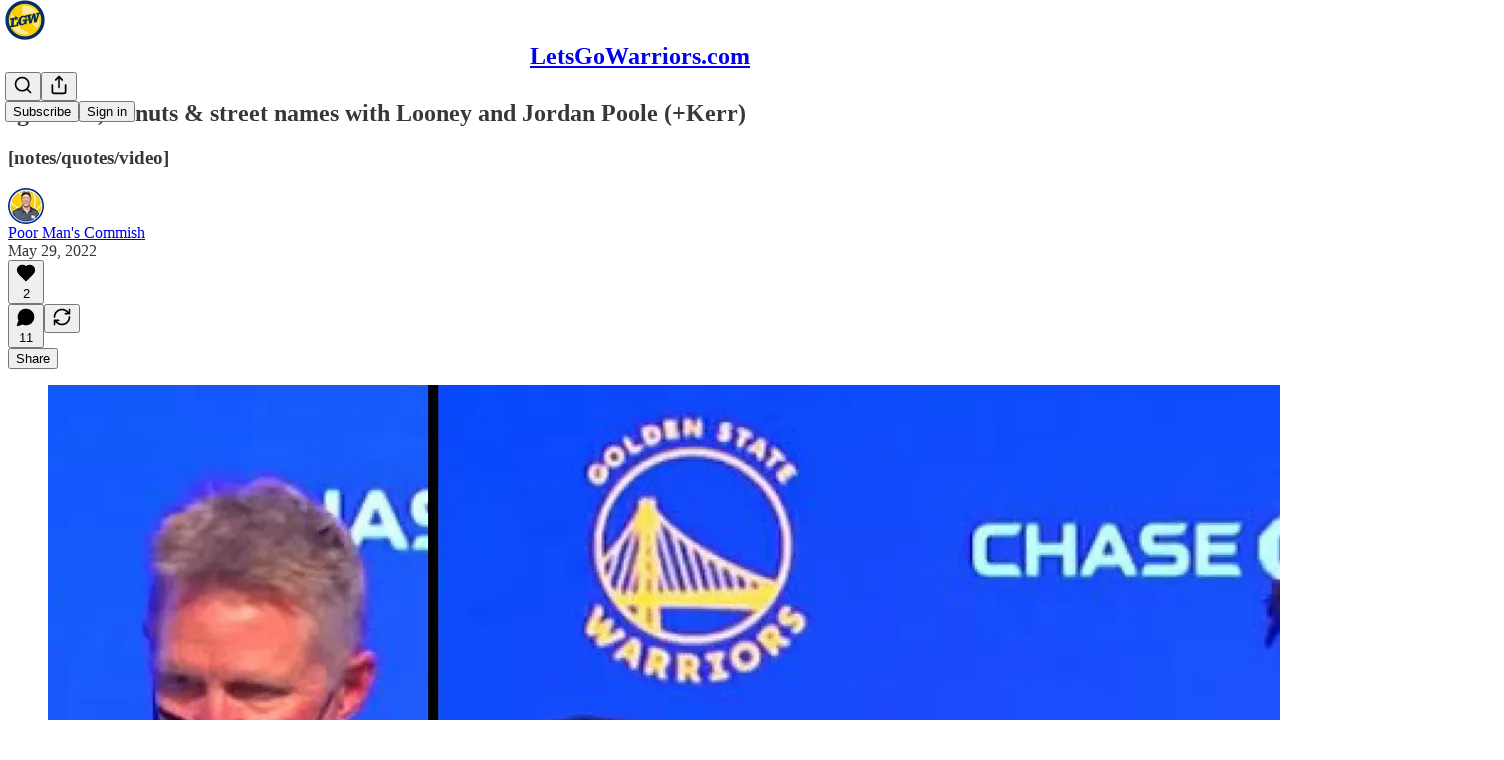

--- FILE ---
content_type: text/html; charset=utf-8
request_url: https://www.youtube-nocookie.com/embed/mGAfdzZew50?rel=0&autoplay=0&showinfo=0&enablejsapi=0
body_size: 45280
content:
<!DOCTYPE html><html lang="en" dir="ltr" data-cast-api-enabled="true"><head><meta name="viewport" content="width=device-width, initial-scale=1"><meta name="robots" content="noindex"><script nonce="JomfCHCKTcRT6w9LIr1jdw">if ('undefined' == typeof Symbol || 'undefined' == typeof Symbol.iterator) {delete Array.prototype.entries;}</script><style name="www-roboto" nonce="Cvlmk3F2PDqiQrzQpF8Zmg">@font-face{font-family:'Roboto';font-style:normal;font-weight:400;font-stretch:100%;src:url(//fonts.gstatic.com/s/roboto/v48/KFO7CnqEu92Fr1ME7kSn66aGLdTylUAMa3GUBHMdazTgWw.woff2)format('woff2');unicode-range:U+0460-052F,U+1C80-1C8A,U+20B4,U+2DE0-2DFF,U+A640-A69F,U+FE2E-FE2F;}@font-face{font-family:'Roboto';font-style:normal;font-weight:400;font-stretch:100%;src:url(//fonts.gstatic.com/s/roboto/v48/KFO7CnqEu92Fr1ME7kSn66aGLdTylUAMa3iUBHMdazTgWw.woff2)format('woff2');unicode-range:U+0301,U+0400-045F,U+0490-0491,U+04B0-04B1,U+2116;}@font-face{font-family:'Roboto';font-style:normal;font-weight:400;font-stretch:100%;src:url(//fonts.gstatic.com/s/roboto/v48/KFO7CnqEu92Fr1ME7kSn66aGLdTylUAMa3CUBHMdazTgWw.woff2)format('woff2');unicode-range:U+1F00-1FFF;}@font-face{font-family:'Roboto';font-style:normal;font-weight:400;font-stretch:100%;src:url(//fonts.gstatic.com/s/roboto/v48/KFO7CnqEu92Fr1ME7kSn66aGLdTylUAMa3-UBHMdazTgWw.woff2)format('woff2');unicode-range:U+0370-0377,U+037A-037F,U+0384-038A,U+038C,U+038E-03A1,U+03A3-03FF;}@font-face{font-family:'Roboto';font-style:normal;font-weight:400;font-stretch:100%;src:url(//fonts.gstatic.com/s/roboto/v48/KFO7CnqEu92Fr1ME7kSn66aGLdTylUAMawCUBHMdazTgWw.woff2)format('woff2');unicode-range:U+0302-0303,U+0305,U+0307-0308,U+0310,U+0312,U+0315,U+031A,U+0326-0327,U+032C,U+032F-0330,U+0332-0333,U+0338,U+033A,U+0346,U+034D,U+0391-03A1,U+03A3-03A9,U+03B1-03C9,U+03D1,U+03D5-03D6,U+03F0-03F1,U+03F4-03F5,U+2016-2017,U+2034-2038,U+203C,U+2040,U+2043,U+2047,U+2050,U+2057,U+205F,U+2070-2071,U+2074-208E,U+2090-209C,U+20D0-20DC,U+20E1,U+20E5-20EF,U+2100-2112,U+2114-2115,U+2117-2121,U+2123-214F,U+2190,U+2192,U+2194-21AE,U+21B0-21E5,U+21F1-21F2,U+21F4-2211,U+2213-2214,U+2216-22FF,U+2308-230B,U+2310,U+2319,U+231C-2321,U+2336-237A,U+237C,U+2395,U+239B-23B7,U+23D0,U+23DC-23E1,U+2474-2475,U+25AF,U+25B3,U+25B7,U+25BD,U+25C1,U+25CA,U+25CC,U+25FB,U+266D-266F,U+27C0-27FF,U+2900-2AFF,U+2B0E-2B11,U+2B30-2B4C,U+2BFE,U+3030,U+FF5B,U+FF5D,U+1D400-1D7FF,U+1EE00-1EEFF;}@font-face{font-family:'Roboto';font-style:normal;font-weight:400;font-stretch:100%;src:url(//fonts.gstatic.com/s/roboto/v48/KFO7CnqEu92Fr1ME7kSn66aGLdTylUAMaxKUBHMdazTgWw.woff2)format('woff2');unicode-range:U+0001-000C,U+000E-001F,U+007F-009F,U+20DD-20E0,U+20E2-20E4,U+2150-218F,U+2190,U+2192,U+2194-2199,U+21AF,U+21E6-21F0,U+21F3,U+2218-2219,U+2299,U+22C4-22C6,U+2300-243F,U+2440-244A,U+2460-24FF,U+25A0-27BF,U+2800-28FF,U+2921-2922,U+2981,U+29BF,U+29EB,U+2B00-2BFF,U+4DC0-4DFF,U+FFF9-FFFB,U+10140-1018E,U+10190-1019C,U+101A0,U+101D0-101FD,U+102E0-102FB,U+10E60-10E7E,U+1D2C0-1D2D3,U+1D2E0-1D37F,U+1F000-1F0FF,U+1F100-1F1AD,U+1F1E6-1F1FF,U+1F30D-1F30F,U+1F315,U+1F31C,U+1F31E,U+1F320-1F32C,U+1F336,U+1F378,U+1F37D,U+1F382,U+1F393-1F39F,U+1F3A7-1F3A8,U+1F3AC-1F3AF,U+1F3C2,U+1F3C4-1F3C6,U+1F3CA-1F3CE,U+1F3D4-1F3E0,U+1F3ED,U+1F3F1-1F3F3,U+1F3F5-1F3F7,U+1F408,U+1F415,U+1F41F,U+1F426,U+1F43F,U+1F441-1F442,U+1F444,U+1F446-1F449,U+1F44C-1F44E,U+1F453,U+1F46A,U+1F47D,U+1F4A3,U+1F4B0,U+1F4B3,U+1F4B9,U+1F4BB,U+1F4BF,U+1F4C8-1F4CB,U+1F4D6,U+1F4DA,U+1F4DF,U+1F4E3-1F4E6,U+1F4EA-1F4ED,U+1F4F7,U+1F4F9-1F4FB,U+1F4FD-1F4FE,U+1F503,U+1F507-1F50B,U+1F50D,U+1F512-1F513,U+1F53E-1F54A,U+1F54F-1F5FA,U+1F610,U+1F650-1F67F,U+1F687,U+1F68D,U+1F691,U+1F694,U+1F698,U+1F6AD,U+1F6B2,U+1F6B9-1F6BA,U+1F6BC,U+1F6C6-1F6CF,U+1F6D3-1F6D7,U+1F6E0-1F6EA,U+1F6F0-1F6F3,U+1F6F7-1F6FC,U+1F700-1F7FF,U+1F800-1F80B,U+1F810-1F847,U+1F850-1F859,U+1F860-1F887,U+1F890-1F8AD,U+1F8B0-1F8BB,U+1F8C0-1F8C1,U+1F900-1F90B,U+1F93B,U+1F946,U+1F984,U+1F996,U+1F9E9,U+1FA00-1FA6F,U+1FA70-1FA7C,U+1FA80-1FA89,U+1FA8F-1FAC6,U+1FACE-1FADC,U+1FADF-1FAE9,U+1FAF0-1FAF8,U+1FB00-1FBFF;}@font-face{font-family:'Roboto';font-style:normal;font-weight:400;font-stretch:100%;src:url(//fonts.gstatic.com/s/roboto/v48/KFO7CnqEu92Fr1ME7kSn66aGLdTylUAMa3OUBHMdazTgWw.woff2)format('woff2');unicode-range:U+0102-0103,U+0110-0111,U+0128-0129,U+0168-0169,U+01A0-01A1,U+01AF-01B0,U+0300-0301,U+0303-0304,U+0308-0309,U+0323,U+0329,U+1EA0-1EF9,U+20AB;}@font-face{font-family:'Roboto';font-style:normal;font-weight:400;font-stretch:100%;src:url(//fonts.gstatic.com/s/roboto/v48/KFO7CnqEu92Fr1ME7kSn66aGLdTylUAMa3KUBHMdazTgWw.woff2)format('woff2');unicode-range:U+0100-02BA,U+02BD-02C5,U+02C7-02CC,U+02CE-02D7,U+02DD-02FF,U+0304,U+0308,U+0329,U+1D00-1DBF,U+1E00-1E9F,U+1EF2-1EFF,U+2020,U+20A0-20AB,U+20AD-20C0,U+2113,U+2C60-2C7F,U+A720-A7FF;}@font-face{font-family:'Roboto';font-style:normal;font-weight:400;font-stretch:100%;src:url(//fonts.gstatic.com/s/roboto/v48/KFO7CnqEu92Fr1ME7kSn66aGLdTylUAMa3yUBHMdazQ.woff2)format('woff2');unicode-range:U+0000-00FF,U+0131,U+0152-0153,U+02BB-02BC,U+02C6,U+02DA,U+02DC,U+0304,U+0308,U+0329,U+2000-206F,U+20AC,U+2122,U+2191,U+2193,U+2212,U+2215,U+FEFF,U+FFFD;}@font-face{font-family:'Roboto';font-style:normal;font-weight:500;font-stretch:100%;src:url(//fonts.gstatic.com/s/roboto/v48/KFO7CnqEu92Fr1ME7kSn66aGLdTylUAMa3GUBHMdazTgWw.woff2)format('woff2');unicode-range:U+0460-052F,U+1C80-1C8A,U+20B4,U+2DE0-2DFF,U+A640-A69F,U+FE2E-FE2F;}@font-face{font-family:'Roboto';font-style:normal;font-weight:500;font-stretch:100%;src:url(//fonts.gstatic.com/s/roboto/v48/KFO7CnqEu92Fr1ME7kSn66aGLdTylUAMa3iUBHMdazTgWw.woff2)format('woff2');unicode-range:U+0301,U+0400-045F,U+0490-0491,U+04B0-04B1,U+2116;}@font-face{font-family:'Roboto';font-style:normal;font-weight:500;font-stretch:100%;src:url(//fonts.gstatic.com/s/roboto/v48/KFO7CnqEu92Fr1ME7kSn66aGLdTylUAMa3CUBHMdazTgWw.woff2)format('woff2');unicode-range:U+1F00-1FFF;}@font-face{font-family:'Roboto';font-style:normal;font-weight:500;font-stretch:100%;src:url(//fonts.gstatic.com/s/roboto/v48/KFO7CnqEu92Fr1ME7kSn66aGLdTylUAMa3-UBHMdazTgWw.woff2)format('woff2');unicode-range:U+0370-0377,U+037A-037F,U+0384-038A,U+038C,U+038E-03A1,U+03A3-03FF;}@font-face{font-family:'Roboto';font-style:normal;font-weight:500;font-stretch:100%;src:url(//fonts.gstatic.com/s/roboto/v48/KFO7CnqEu92Fr1ME7kSn66aGLdTylUAMawCUBHMdazTgWw.woff2)format('woff2');unicode-range:U+0302-0303,U+0305,U+0307-0308,U+0310,U+0312,U+0315,U+031A,U+0326-0327,U+032C,U+032F-0330,U+0332-0333,U+0338,U+033A,U+0346,U+034D,U+0391-03A1,U+03A3-03A9,U+03B1-03C9,U+03D1,U+03D5-03D6,U+03F0-03F1,U+03F4-03F5,U+2016-2017,U+2034-2038,U+203C,U+2040,U+2043,U+2047,U+2050,U+2057,U+205F,U+2070-2071,U+2074-208E,U+2090-209C,U+20D0-20DC,U+20E1,U+20E5-20EF,U+2100-2112,U+2114-2115,U+2117-2121,U+2123-214F,U+2190,U+2192,U+2194-21AE,U+21B0-21E5,U+21F1-21F2,U+21F4-2211,U+2213-2214,U+2216-22FF,U+2308-230B,U+2310,U+2319,U+231C-2321,U+2336-237A,U+237C,U+2395,U+239B-23B7,U+23D0,U+23DC-23E1,U+2474-2475,U+25AF,U+25B3,U+25B7,U+25BD,U+25C1,U+25CA,U+25CC,U+25FB,U+266D-266F,U+27C0-27FF,U+2900-2AFF,U+2B0E-2B11,U+2B30-2B4C,U+2BFE,U+3030,U+FF5B,U+FF5D,U+1D400-1D7FF,U+1EE00-1EEFF;}@font-face{font-family:'Roboto';font-style:normal;font-weight:500;font-stretch:100%;src:url(//fonts.gstatic.com/s/roboto/v48/KFO7CnqEu92Fr1ME7kSn66aGLdTylUAMaxKUBHMdazTgWw.woff2)format('woff2');unicode-range:U+0001-000C,U+000E-001F,U+007F-009F,U+20DD-20E0,U+20E2-20E4,U+2150-218F,U+2190,U+2192,U+2194-2199,U+21AF,U+21E6-21F0,U+21F3,U+2218-2219,U+2299,U+22C4-22C6,U+2300-243F,U+2440-244A,U+2460-24FF,U+25A0-27BF,U+2800-28FF,U+2921-2922,U+2981,U+29BF,U+29EB,U+2B00-2BFF,U+4DC0-4DFF,U+FFF9-FFFB,U+10140-1018E,U+10190-1019C,U+101A0,U+101D0-101FD,U+102E0-102FB,U+10E60-10E7E,U+1D2C0-1D2D3,U+1D2E0-1D37F,U+1F000-1F0FF,U+1F100-1F1AD,U+1F1E6-1F1FF,U+1F30D-1F30F,U+1F315,U+1F31C,U+1F31E,U+1F320-1F32C,U+1F336,U+1F378,U+1F37D,U+1F382,U+1F393-1F39F,U+1F3A7-1F3A8,U+1F3AC-1F3AF,U+1F3C2,U+1F3C4-1F3C6,U+1F3CA-1F3CE,U+1F3D4-1F3E0,U+1F3ED,U+1F3F1-1F3F3,U+1F3F5-1F3F7,U+1F408,U+1F415,U+1F41F,U+1F426,U+1F43F,U+1F441-1F442,U+1F444,U+1F446-1F449,U+1F44C-1F44E,U+1F453,U+1F46A,U+1F47D,U+1F4A3,U+1F4B0,U+1F4B3,U+1F4B9,U+1F4BB,U+1F4BF,U+1F4C8-1F4CB,U+1F4D6,U+1F4DA,U+1F4DF,U+1F4E3-1F4E6,U+1F4EA-1F4ED,U+1F4F7,U+1F4F9-1F4FB,U+1F4FD-1F4FE,U+1F503,U+1F507-1F50B,U+1F50D,U+1F512-1F513,U+1F53E-1F54A,U+1F54F-1F5FA,U+1F610,U+1F650-1F67F,U+1F687,U+1F68D,U+1F691,U+1F694,U+1F698,U+1F6AD,U+1F6B2,U+1F6B9-1F6BA,U+1F6BC,U+1F6C6-1F6CF,U+1F6D3-1F6D7,U+1F6E0-1F6EA,U+1F6F0-1F6F3,U+1F6F7-1F6FC,U+1F700-1F7FF,U+1F800-1F80B,U+1F810-1F847,U+1F850-1F859,U+1F860-1F887,U+1F890-1F8AD,U+1F8B0-1F8BB,U+1F8C0-1F8C1,U+1F900-1F90B,U+1F93B,U+1F946,U+1F984,U+1F996,U+1F9E9,U+1FA00-1FA6F,U+1FA70-1FA7C,U+1FA80-1FA89,U+1FA8F-1FAC6,U+1FACE-1FADC,U+1FADF-1FAE9,U+1FAF0-1FAF8,U+1FB00-1FBFF;}@font-face{font-family:'Roboto';font-style:normal;font-weight:500;font-stretch:100%;src:url(//fonts.gstatic.com/s/roboto/v48/KFO7CnqEu92Fr1ME7kSn66aGLdTylUAMa3OUBHMdazTgWw.woff2)format('woff2');unicode-range:U+0102-0103,U+0110-0111,U+0128-0129,U+0168-0169,U+01A0-01A1,U+01AF-01B0,U+0300-0301,U+0303-0304,U+0308-0309,U+0323,U+0329,U+1EA0-1EF9,U+20AB;}@font-face{font-family:'Roboto';font-style:normal;font-weight:500;font-stretch:100%;src:url(//fonts.gstatic.com/s/roboto/v48/KFO7CnqEu92Fr1ME7kSn66aGLdTylUAMa3KUBHMdazTgWw.woff2)format('woff2');unicode-range:U+0100-02BA,U+02BD-02C5,U+02C7-02CC,U+02CE-02D7,U+02DD-02FF,U+0304,U+0308,U+0329,U+1D00-1DBF,U+1E00-1E9F,U+1EF2-1EFF,U+2020,U+20A0-20AB,U+20AD-20C0,U+2113,U+2C60-2C7F,U+A720-A7FF;}@font-face{font-family:'Roboto';font-style:normal;font-weight:500;font-stretch:100%;src:url(//fonts.gstatic.com/s/roboto/v48/KFO7CnqEu92Fr1ME7kSn66aGLdTylUAMa3yUBHMdazQ.woff2)format('woff2');unicode-range:U+0000-00FF,U+0131,U+0152-0153,U+02BB-02BC,U+02C6,U+02DA,U+02DC,U+0304,U+0308,U+0329,U+2000-206F,U+20AC,U+2122,U+2191,U+2193,U+2212,U+2215,U+FEFF,U+FFFD;}</style><script name="www-roboto" nonce="JomfCHCKTcRT6w9LIr1jdw">if (document.fonts && document.fonts.load) {document.fonts.load("400 10pt Roboto", "E"); document.fonts.load("500 10pt Roboto", "E");}</script><link rel="stylesheet" href="/s/player/c9168c90/www-player.css" name="www-player" nonce="Cvlmk3F2PDqiQrzQpF8Zmg"><style nonce="Cvlmk3F2PDqiQrzQpF8Zmg">html {overflow: hidden;}body {font: 12px Roboto, Arial, sans-serif; background-color: #000; color: #fff; height: 100%; width: 100%; overflow: hidden; position: absolute; margin: 0; padding: 0;}#player {width: 100%; height: 100%;}h1 {text-align: center; color: #fff;}h3 {margin-top: 6px; margin-bottom: 3px;}.player-unavailable {position: absolute; top: 0; left: 0; right: 0; bottom: 0; padding: 25px; font-size: 13px; background: url(/img/meh7.png) 50% 65% no-repeat;}.player-unavailable .message {text-align: left; margin: 0 -5px 15px; padding: 0 5px 14px; border-bottom: 1px solid #888; font-size: 19px; font-weight: normal;}.player-unavailable a {color: #167ac6; text-decoration: none;}</style><script nonce="JomfCHCKTcRT6w9LIr1jdw">var ytcsi={gt:function(n){n=(n||"")+"data_";return ytcsi[n]||(ytcsi[n]={tick:{},info:{},gel:{preLoggedGelInfos:[]}})},now:window.performance&&window.performance.timing&&window.performance.now&&window.performance.timing.navigationStart?function(){return window.performance.timing.navigationStart+window.performance.now()}:function(){return(new Date).getTime()},tick:function(l,t,n){var ticks=ytcsi.gt(n).tick;var v=t||ytcsi.now();if(ticks[l]){ticks["_"+l]=ticks["_"+l]||[ticks[l]];ticks["_"+l].push(v)}ticks[l]=
v},info:function(k,v,n){ytcsi.gt(n).info[k]=v},infoGel:function(p,n){ytcsi.gt(n).gel.preLoggedGelInfos.push(p)},setStart:function(t,n){ytcsi.tick("_start",t,n)}};
(function(w,d){function isGecko(){if(!w.navigator)return false;try{if(w.navigator.userAgentData&&w.navigator.userAgentData.brands&&w.navigator.userAgentData.brands.length){var brands=w.navigator.userAgentData.brands;var i=0;for(;i<brands.length;i++)if(brands[i]&&brands[i].brand==="Firefox")return true;return false}}catch(e){setTimeout(function(){throw e;})}if(!w.navigator.userAgent)return false;var ua=w.navigator.userAgent;return ua.indexOf("Gecko")>0&&ua.toLowerCase().indexOf("webkit")<0&&ua.indexOf("Edge")<
0&&ua.indexOf("Trident")<0&&ua.indexOf("MSIE")<0}ytcsi.setStart(w.performance?w.performance.timing.responseStart:null);var isPrerender=(d.visibilityState||d.webkitVisibilityState)=="prerender";var vName=!d.visibilityState&&d.webkitVisibilityState?"webkitvisibilitychange":"visibilitychange";if(isPrerender){var startTick=function(){ytcsi.setStart();d.removeEventListener(vName,startTick)};d.addEventListener(vName,startTick,false)}if(d.addEventListener)d.addEventListener(vName,function(){ytcsi.tick("vc")},
false);if(isGecko()){var isHidden=(d.visibilityState||d.webkitVisibilityState)=="hidden";if(isHidden)ytcsi.tick("vc")}var slt=function(el,t){setTimeout(function(){var n=ytcsi.now();el.loadTime=n;if(el.slt)el.slt()},t)};w.__ytRIL=function(el){if(!el.getAttribute("data-thumb"))if(w.requestAnimationFrame)w.requestAnimationFrame(function(){slt(el,0)});else slt(el,16)}})(window,document);
</script><script nonce="JomfCHCKTcRT6w9LIr1jdw">var ytcfg={d:function(){return window.yt&&yt.config_||ytcfg.data_||(ytcfg.data_={})},get:function(k,o){return k in ytcfg.d()?ytcfg.d()[k]:o},set:function(){var a=arguments;if(a.length>1)ytcfg.d()[a[0]]=a[1];else{var k;for(k in a[0])ytcfg.d()[k]=a[0][k]}}};
ytcfg.set({"CLIENT_CANARY_STATE":"none","DEVICE":"cbr\u003dChrome\u0026cbrand\u003dapple\u0026cbrver\u003d131.0.0.0\u0026ceng\u003dWebKit\u0026cengver\u003d537.36\u0026cos\u003dMacintosh\u0026cosver\u003d10_15_7\u0026cplatform\u003dDESKTOP","EVENT_ID":"Gj54aamGJZDN_tcPtZzSwQg","EXPERIMENT_FLAGS":{"ab_det_apm":true,"ab_det_el_h":true,"ab_det_em_inj":true,"ab_l_sig_st":true,"ab_l_sig_st_e":true,"action_companion_center_align_description":true,"allow_skip_networkless":true,"always_send_and_write":true,"att_web_record_metrics":true,"attmusi":true,"c3_enable_button_impression_logging":true,"c3_watch_page_component":true,"cancel_pending_navs":true,"clean_up_manual_attribution_header":true,"config_age_report_killswitch":true,"cow_optimize_idom_compat":true,"csi_on_gel":true,"delhi_mweb_colorful_sd":true,"delhi_mweb_colorful_sd_v2":true,"deprecate_pair_servlet_enabled":true,"desktop_sparkles_light_cta_button":true,"disable_cached_masthead_data":true,"disable_child_node_auto_formatted_strings":true,"disable_log_to_visitor_layer":true,"disable_pacf_logging_for_memory_limited_tv":true,"embeds_enable_eid_enforcement_for_youtube":true,"embeds_enable_info_panel_dismissal":true,"embeds_enable_pfp_always_unbranded":true,"embeds_muted_autoplay_sound_fix":true,"embeds_serve_es6_client":true,"embeds_web_nwl_disable_nocookie":true,"embeds_web_updated_shorts_definition_fix":true,"enable_active_view_display_ad_renderer_web_home":true,"enable_ad_disclosure_banner_a11y_fix":true,"enable_android_web_view_top_insets_bugfix":true,"enable_client_sli_logging":true,"enable_client_streamz_web":true,"enable_client_ve_spec":true,"enable_cloud_save_error_popup_after_retry":true,"enable_dai_sdf_h5_preroll":true,"enable_datasync_id_header_in_web_vss_pings":true,"enable_default_mono_cta_migration_web_client":true,"enable_docked_chat_messages":true,"enable_drop_shadow_experiment":true,"enable_entity_store_from_dependency_injection":true,"enable_inline_muted_playback_on_web_search":true,"enable_inline_muted_playback_on_web_search_for_vdc":true,"enable_inline_muted_playback_on_web_search_for_vdcb":true,"enable_is_extended_monitoring":true,"enable_is_mini_app_page_active_bugfix":true,"enable_logging_first_user_action_after_game_ready":true,"enable_ltc_param_fetch_from_innertube":true,"enable_masthead_mweb_padding_fix":true,"enable_menu_renderer_button_in_mweb_hclr":true,"enable_mini_app_command_handler_mweb_fix":true,"enable_mini_guide_downloads_item":true,"enable_mixed_direction_formatted_strings":true,"enable_mweb_new_caption_language_picker":true,"enable_names_handles_account_switcher":true,"enable_network_request_logging_on_game_events":true,"enable_new_paid_product_placement":true,"enable_open_in_new_tab_icon_for_short_dr_for_desktop_search":true,"enable_open_yt_content":true,"enable_origin_query_parameter_bugfix":true,"enable_pause_ads_on_ytv_html5":true,"enable_payments_purchase_manager":true,"enable_pdp_icon_prefetch":true,"enable_pl_r_si_fa":true,"enable_place_pivot_url":true,"enable_pv_screen_modern_text":true,"enable_removing_navbar_title_on_hashtag_page_mweb":true,"enable_rta_manager":true,"enable_sdf_companion_h5":true,"enable_sdf_dai_h5_midroll":true,"enable_sdf_h5_endemic_mid_post_roll":true,"enable_sdf_on_h5_unplugged_vod_midroll":true,"enable_sdf_shorts_player_bytes_h5":true,"enable_sending_unwrapped_game_audio_as_serialized_metadata":true,"enable_sfv_effect_pivot_url":true,"enable_shorts_new_carousel":true,"enable_skip_ad_guidance_prompt":true,"enable_skippable_ads_for_unplugged_ad_pod":true,"enable_smearing_expansion_dai":true,"enable_time_out_messages":true,"enable_timeline_view_modern_transcript_fe":true,"enable_video_display_compact_button_group_for_desktop_search":true,"enable_web_delhi_icons":true,"enable_web_home_top_landscape_image_layout_level_click":true,"enable_web_tiered_gel":true,"enable_window_constrained_buy_flow_dialog":true,"enable_wiz_queue_effect_and_on_init_initial_runs":true,"enable_ypc_spinners":true,"enable_yt_ata_iframe_authuser":true,"export_networkless_options":true,"export_player_version_to_ytconfig":true,"fill_single_video_with_notify_to_lasr":true,"fix_ad_miniplayer_controls_rendering":true,"fix_ads_tracking_for_swf_config_deprecation_mweb":true,"h5_companion_enable_adcpn_macro_substitution_for_click_pings":true,"h5_inplayer_enable_adcpn_macro_substitution_for_click_pings":true,"h5_reset_cache_and_filter_before_update_masthead":true,"hide_channel_creation_title_for_mweb":true,"high_ccv_client_side_caching_h5":true,"html5_force_debug_data_for_client_tmp_logs":true,"html5_log_trigger_events_with_debug_data":true,"html5_ssdai_enable_media_end_cue_range":true,"il_attach_cache_limit":true,"il_use_view_model_logging_context":true,"is_browser_support_for_webcam_streaming":true,"json_condensed_response":true,"kev_adb_pg":true,"kevlar_gel_error_routing":true,"kevlar_watch_cinematics":true,"live_chat_enable_controller_extraction":true,"live_chat_enable_rta_manager":true,"log_click_with_layer_from_element_in_command_handler":true,"mdx_enable_privacy_disclosure_ui":true,"mdx_load_cast_api_bootstrap_script":true,"medium_progress_bar_modification":true,"migrate_remaining_web_ad_badges_to_innertube":true,"mobile_account_menu_refresh":true,"mweb_account_linking_noapp":true,"mweb_after_render_to_scheduler":true,"mweb_allow_modern_search_suggest_behavior":true,"mweb_animated_actions":true,"mweb_app_upsell_button_direct_to_app":true,"mweb_c3_enable_adaptive_signals":true,"mweb_c3_library_page_enable_recent_shelf":true,"mweb_c3_remove_web_navigation_endpoint_data":true,"mweb_c3_use_canonical_from_player_response":true,"mweb_cinematic_watch":true,"mweb_command_handler":true,"mweb_delay_watch_initial_data":true,"mweb_disable_searchbar_scroll":true,"mweb_enable_browse_chunks":true,"mweb_enable_fine_scrubbing_for_recs":true,"mweb_enable_keto_batch_player_fullscreen":true,"mweb_enable_keto_batch_player_progress_bar":true,"mweb_enable_keto_batch_player_tooltips":true,"mweb_enable_lockup_view_model_for_ucp":true,"mweb_enable_mix_panel_title_metadata":true,"mweb_enable_more_drawer":true,"mweb_enable_optional_fullscreen_landscape_locking":true,"mweb_enable_overlay_touch_manager":true,"mweb_enable_premium_carve_out_fix":true,"mweb_enable_refresh_detection":true,"mweb_enable_search_imp":true,"mweb_enable_shorts_pivot_button":true,"mweb_enable_shorts_video_preload":true,"mweb_enable_skippables_on_jio_phone":true,"mweb_enable_two_line_title_on_shorts":true,"mweb_enable_varispeed_controller":true,"mweb_enable_watch_feed_infinite_scroll":true,"mweb_enable_wrapped_unplugged_pause_membership_dialog_renderer":true,"mweb_fix_monitor_visibility_after_render":true,"mweb_force_ios_fallback_to_native_control":true,"mweb_fp_auto_fullscreen":true,"mweb_fullscreen_controls":true,"mweb_fullscreen_controls_action_buttons":true,"mweb_fullscreen_watch_system":true,"mweb_home_reactive_shorts":true,"mweb_innertube_search_command":true,"mweb_kaios_enable_autoplay_switch_view_model":true,"mweb_lang_in_html":true,"mweb_like_button_synced_with_entities":true,"mweb_logo_use_home_page_ve":true,"mweb_native_control_in_faux_fullscreen_shared":true,"mweb_player_control_on_hover":true,"mweb_player_delhi_dtts":true,"mweb_player_settings_use_bottom_sheet":true,"mweb_player_show_previous_next_buttons_in_playlist":true,"mweb_player_skip_no_op_state_changes":true,"mweb_player_user_select_none":true,"mweb_playlist_engagement_panel":true,"mweb_progress_bar_seek_on_mouse_click":true,"mweb_pull_2_full":true,"mweb_pull_2_full_enable_touch_handlers":true,"mweb_schedule_warm_watch_response":true,"mweb_searchbox_legacy_navigation":true,"mweb_see_fewer_shorts":true,"mweb_shorts_comments_panel_id_change":true,"mweb_shorts_early_continuation":true,"mweb_show_ios_smart_banner":true,"mweb_show_sign_in_button_from_header":true,"mweb_use_server_url_on_startup":true,"mweb_watch_captions_enable_auto_translate":true,"mweb_watch_captions_set_default_size":true,"mweb_watch_stop_scheduler_on_player_response":true,"mweb_watchfeed_big_thumbnails":true,"mweb_yt_searchbox":true,"networkless_logging":true,"no_client_ve_attach_unless_shown":true,"pageid_as_header_web":true,"playback_settings_use_switch_menu":true,"player_controls_autonav_fix":true,"player_controls_skip_double_signal_update":true,"polymer_bad_build_labels":true,"polymer_verifiy_app_state":true,"qoe_send_and_write":true,"remove_chevron_from_ad_disclosure_banner_h5":true,"remove_masthead_channel_banner_on_refresh":true,"remove_slot_id_exited_trigger_for_dai_in_player_slot_expire":true,"replace_client_url_parsing_with_server_signal":true,"service_worker_enabled":true,"service_worker_push_enabled":true,"service_worker_push_home_page_prompt":true,"service_worker_push_watch_page_prompt":true,"shell_load_gcf":true,"shorten_initial_gel_batch_timeout":true,"should_use_yt_voice_endpoint_in_kaios":true,"smarter_ve_dedupping":true,"speedmaster_no_seek":true,"stop_handling_click_for_non_rendering_overlay_layout":true,"suppress_error_204_logging":true,"synced_panel_scrolling_controller":true,"use_event_time_ms_header":true,"use_fifo_for_networkless":true,"use_request_time_ms_header":true,"use_session_based_sampling":true,"use_thumbnail_overlay_time_status_renderer_for_live_badge":true,"vss_final_ping_send_and_write":true,"vss_playback_use_send_and_write":true,"web_adaptive_repeat_ase":true,"web_always_load_chat_support":true,"web_animated_like":true,"web_api_url":true,"web_attributed_string_deep_equal_bugfix":true,"web_autonav_allow_off_by_default":true,"web_button_vm_refactor_disabled":true,"web_c3_log_app_init_finish":true,"web_csi_action_sampling_enabled":true,"web_dedupe_ve_grafting":true,"web_disable_backdrop_filter":true,"web_enable_ab_rsp_cl":true,"web_enable_course_icon_update":true,"web_enable_error_204":true,"web_fix_segmented_like_dislike_undefined":true,"web_gcf_hashes_innertube":true,"web_gel_timeout_cap":true,"web_metadata_carousel_elref_bugfix":true,"web_parent_target_for_sheets":true,"web_persist_server_autonav_state_on_client":true,"web_playback_associated_log_ctt":true,"web_playback_associated_ve":true,"web_prefetch_preload_video":true,"web_progress_bar_draggable":true,"web_resizable_advertiser_banner_on_masthead_safari_fix":true,"web_shorts_just_watched_on_channel_and_pivot_study":true,"web_shorts_just_watched_overlay":true,"web_update_panel_visibility_logging_fix":true,"web_video_attribute_view_model_a11y_fix":true,"web_watch_controls_state_signals":true,"web_wiz_attributed_string":true,"webfe_mweb_watch_microdata":true,"webfe_watch_shorts_canonical_url_fix":true,"webpo_exit_on_net_err":true,"wiz_diff_overwritable":true,"woffle_used_state_report":true,"wpo_gel_strz":true,"H5_async_logging_delay_ms":30000.0,"attention_logging_scroll_throttle":500.0,"autoplay_pause_by_lact_sampling_fraction":0.0,"cinematic_watch_effect_opacity":0.4,"log_window_onerror_fraction":0.1,"speedmaster_playback_rate":2.0,"tv_pacf_logging_sample_rate":0.01,"web_attention_logging_scroll_throttle":500.0,"web_load_prediction_threshold":0.1,"web_navigation_prediction_threshold":0.1,"web_pbj_log_warning_rate":0.0,"web_system_health_fraction":0.01,"ytidb_transaction_ended_event_rate_limit":0.02,"active_time_update_interval_ms":10000,"att_init_delay":500,"autoplay_pause_by_lact_sec":0,"botguard_async_snapshot_timeout_ms":3000,"check_navigator_accuracy_timeout_ms":0,"cinematic_watch_css_filter_blur_strength":40,"cinematic_watch_fade_out_duration":500,"close_webview_delay_ms":100,"cloud_save_game_data_rate_limit_ms":3000,"compression_disable_point":10,"custom_active_view_tos_timeout_ms":3600000,"embeds_widget_poll_interval_ms":0,"gel_min_batch_size":3,"gel_queue_timeout_max_ms":60000,"get_async_timeout_ms":60000,"hide_cta_for_home_web_video_ads_animate_in_time":2,"html5_byterate_soft_cap":0,"initial_gel_batch_timeout":2000,"max_body_size_to_compress":500000,"max_prefetch_window_sec_for_livestream_optimization":10,"min_prefetch_offset_sec_for_livestream_optimization":20,"mini_app_container_iframe_src_update_delay_ms":0,"multiple_preview_news_duration_time":11000,"mweb_c3_toast_duration_ms":5000,"mweb_deep_link_fallback_timeout_ms":10000,"mweb_delay_response_received_actions":100,"mweb_fp_dpad_rate_limit_ms":0,"mweb_fp_dpad_watch_title_clamp_lines":0,"mweb_history_manager_cache_size":100,"mweb_ios_fullscreen_playback_transition_delay_ms":500,"mweb_ios_fullscreen_system_pause_epilson_ms":0,"mweb_override_response_store_expiration_ms":0,"mweb_shorts_early_continuation_trigger_threshold":4,"mweb_w2w_max_age_seconds":0,"mweb_watch_captions_default_size":2,"neon_dark_launch_gradient_count":0,"network_polling_interval":30000,"play_click_interval_ms":30000,"play_ping_interval_ms":10000,"prefetch_comments_ms_after_video":0,"send_config_hash_timer":0,"service_worker_push_logged_out_prompt_watches":-1,"service_worker_push_prompt_cap":-1,"service_worker_push_prompt_delay_microseconds":3888000000000,"slow_compressions_before_abandon_count":4,"speedmaster_cancellation_movement_dp":10,"speedmaster_touch_activation_ms":500,"web_attention_logging_throttle":500,"web_foreground_heartbeat_interval_ms":28000,"web_gel_debounce_ms":10000,"web_logging_max_batch":100,"web_max_tracing_events":50,"web_tracing_session_replay":0,"wil_icon_max_concurrent_fetches":9999,"ytidb_remake_db_retries":3,"ytidb_reopen_db_retries":3,"WebClientReleaseProcessCritical__youtube_embeds_client_version_override":"","WebClientReleaseProcessCritical__youtube_embeds_web_client_version_override":"","WebClientReleaseProcessCritical__youtube_mweb_client_version_override":"","debug_forced_internalcountrycode":"","embeds_web_synth_ch_headers_banned_urls_regex":"","enable_web_media_service":"DISABLED","il_payload_scraping":"","live_chat_unicode_emoji_json_url":"https://www.gstatic.com/youtube/img/emojis/emojis-svg-9.json","mweb_deep_link_feature_tag_suffix":"11268432","mweb_enable_shorts_innertube_player_prefetch_trigger":"NONE","mweb_fp_dpad":"home,search,browse,channel,create_channel,experiments,settings,trending,oops,404,paid_memberships,sponsorship,premium,shorts","mweb_fp_dpad_linear_navigation":"","mweb_fp_dpad_linear_navigation_visitor":"","mweb_fp_dpad_visitor":"","mweb_preload_video_by_player_vars":"","place_pivot_triggering_container_alternate":"","place_pivot_triggering_counterfactual_container_alternate":"","service_worker_push_force_notification_prompt_tag":"1","service_worker_scope":"/","suggest_exp_str":"","web_client_version_override":"","kevlar_command_handler_command_banlist":[],"mini_app_ids_without_game_ready":["UgkxHHtsak1SC8mRGHMZewc4HzeAY3yhPPmJ","Ugkx7OgzFqE6z_5Mtf4YsotGfQNII1DF_RBm"],"web_op_signal_type_banlist":[],"web_tracing_enabled_spans":["event","command"]},"GAPI_HINT_PARAMS":"m;/_/scs/abc-static/_/js/k\u003dgapi.gapi.en.FZb77tO2YW4.O/d\u003d1/rs\u003dAHpOoo8lqavmo6ayfVxZovyDiP6g3TOVSQ/m\u003d__features__","GAPI_HOST":"https://apis.google.com","GAPI_LOCALE":"en_US","GL":"US","HL":"en","HTML_DIR":"ltr","HTML_LANG":"en","INNERTUBE_API_KEY":"AIzaSyAO_FJ2SlqU8Q4STEHLGCilw_Y9_11qcW8","INNERTUBE_API_VERSION":"v1","INNERTUBE_CLIENT_NAME":"WEB_EMBEDDED_PLAYER","INNERTUBE_CLIENT_VERSION":"1.20260126.01.00","INNERTUBE_CONTEXT":{"client":{"hl":"en","gl":"US","remoteHost":"3.143.236.216","deviceMake":"Apple","deviceModel":"","visitorData":"[base64]%3D%3D","userAgent":"Mozilla/5.0 (Macintosh; Intel Mac OS X 10_15_7) AppleWebKit/537.36 (KHTML, like Gecko) Chrome/131.0.0.0 Safari/537.36; ClaudeBot/1.0; +claudebot@anthropic.com),gzip(gfe)","clientName":"WEB_EMBEDDED_PLAYER","clientVersion":"1.20260126.01.00","osName":"Macintosh","osVersion":"10_15_7","originalUrl":"https://www.youtube-nocookie.com/embed/mGAfdzZew50?rel\u003d0\u0026autoplay\u003d0\u0026showinfo\u003d0\u0026enablejsapi\u003d0","platform":"DESKTOP","clientFormFactor":"UNKNOWN_FORM_FACTOR","configInfo":{"appInstallData":"[base64]%3D"},"browserName":"Chrome","browserVersion":"131.0.0.0","acceptHeader":"text/html,application/xhtml+xml,application/xml;q\u003d0.9,image/webp,image/apng,*/*;q\u003d0.8,application/signed-exchange;v\u003db3;q\u003d0.9","deviceExperimentId":"ChxOelU1T1RnNU1qWTFOREkwTkRreE56UTNOdz09EJr84MsGGJr84MsG","rolloutToken":"CIz8iYSkqt_8TxDLmIaN8KqSAxjLmIaN8KqSAw%3D%3D"},"user":{"lockedSafetyMode":false},"request":{"useSsl":true},"clickTracking":{"clickTrackingParams":"IhMIqfuFjfCqkgMVkKb/BB01jjSI"},"thirdParty":{"embeddedPlayerContext":{"embeddedPlayerEncryptedContext":"AD5ZzFQT0ru3zqo544z5P74sF5XBWqglxYkbTMwJIXYO_DxjhMyI4gNeoS7MHbg48yOxlnsviieN0Ik-cxjYczJH8HZ_Yk-PzgMS9FKdsZpWBLAjsDz_-k4-LxBcC6_5wK0rkzd03jKjNyEBguELnPG35gYPv9iyyTiStENpvzy-rPOELZ5wLxZ9eg","ancestorOriginsSupported":false}}},"INNERTUBE_CONTEXT_CLIENT_NAME":56,"INNERTUBE_CONTEXT_CLIENT_VERSION":"1.20260126.01.00","INNERTUBE_CONTEXT_GL":"US","INNERTUBE_CONTEXT_HL":"en","LATEST_ECATCHER_SERVICE_TRACKING_PARAMS":{"client.name":"WEB_EMBEDDED_PLAYER","client.jsfeat":"2021"},"LOGGED_IN":false,"PAGE_BUILD_LABEL":"youtube.embeds.web_20260126_01_RC00","PAGE_CL":861068128,"SERVER_NAME":"WebFE","VISITOR_DATA":"[base64]%3D%3D","WEB_PLAYER_CONTEXT_CONFIGS":{"WEB_PLAYER_CONTEXT_CONFIG_ID_EMBEDDED_PLAYER":{"rootElementId":"movie_player","jsUrl":"/s/player/c9168c90/player_ias.vflset/en_US/base.js","cssUrl":"/s/player/c9168c90/www-player.css","contextId":"WEB_PLAYER_CONTEXT_CONFIG_ID_EMBEDDED_PLAYER","eventLabel":"embedded","contentRegion":"US","hl":"en_US","hostLanguage":"en","innertubeApiKey":"AIzaSyAO_FJ2SlqU8Q4STEHLGCilw_Y9_11qcW8","innertubeApiVersion":"v1","innertubeContextClientVersion":"1.20260126.01.00","disableRelatedVideos":true,"device":{"brand":"apple","model":"","browser":"Chrome","browserVersion":"131.0.0.0","os":"Macintosh","osVersion":"10_15_7","platform":"DESKTOP","interfaceName":"WEB_EMBEDDED_PLAYER","interfaceVersion":"1.20260126.01.00"},"serializedExperimentIds":"24004644,51010235,51063643,51098299,51204329,51222973,51340662,51349914,51353393,51366423,51389629,51404808,51404810,51458176,51489567,51490331,51500051,51505436,51530495,51534669,51560386,51565116,51566373,51566863,51578633,51583821,51585555,51605258,51605395,51609829,51611457,51619504,51620866,51621065,51631301,51632249,51637029,51638932,51648336,51653717,51672162,51681662,51683502,51696107,51696619,51697032,51700777,51701615,51705183,51713176,51713237,51714463,51719411,51719628,51732102,51740812,51747794,51748168,51749572,51754305","serializedExperimentFlags":"H5_async_logging_delay_ms\u003d30000.0\u0026PlayerWeb__h5_enable_advisory_rating_restrictions\u003dtrue\u0026a11y_h5_associate_survey_question\u003dtrue\u0026ab_det_apm\u003dtrue\u0026ab_det_el_h\u003dtrue\u0026ab_det_em_inj\u003dtrue\u0026ab_l_sig_st\u003dtrue\u0026ab_l_sig_st_e\u003dtrue\u0026action_companion_center_align_description\u003dtrue\u0026ad_pod_disable_companion_persist_ads_quality\u003dtrue\u0026add_stmp_logs_for_voice_boost\u003dtrue\u0026allow_autohide_on_paused_videos\u003dtrue\u0026allow_drm_override\u003dtrue\u0026allow_live_autoplay\u003dtrue\u0026allow_poltergust_autoplay\u003dtrue\u0026allow_skip_networkless\u003dtrue\u0026allow_vp9_1080p_mq_enc\u003dtrue\u0026always_cache_redirect_endpoint\u003dtrue\u0026always_send_and_write\u003dtrue\u0026annotation_module_vast_cards_load_logging_fraction\u003d0.0\u0026assign_drm_family_by_format\u003dtrue\u0026att_web_record_metrics\u003dtrue\u0026attention_logging_scroll_throttle\u003d500.0\u0026attmusi\u003dtrue\u0026autoplay_time\u003d10000\u0026autoplay_time_for_fullscreen\u003d-1\u0026autoplay_time_for_music_content\u003d-1\u0026bg_vm_reinit_threshold\u003d7200000\u0026blocked_packages_for_sps\u003d[]\u0026botguard_async_snapshot_timeout_ms\u003d3000\u0026captions_url_add_ei\u003dtrue\u0026check_navigator_accuracy_timeout_ms\u003d0\u0026clean_up_manual_attribution_header\u003dtrue\u0026compression_disable_point\u003d10\u0026cow_optimize_idom_compat\u003dtrue\u0026csi_on_gel\u003dtrue\u0026custom_active_view_tos_timeout_ms\u003d3600000\u0026dash_manifest_version\u003d5\u0026debug_bandaid_hostname\u003d\u0026debug_bandaid_port\u003d0\u0026debug_sherlog_username\u003d\u0026delhi_fast_follow_autonav_toggle\u003dtrue\u0026delhi_modern_player_default_thumbnail_percentage\u003d0.0\u0026delhi_modern_player_faster_autohide_delay_ms\u003d2000\u0026delhi_modern_player_pause_thumbnail_percentage\u003d0.6\u0026delhi_modern_web_player_blending_mode\u003d\u0026delhi_modern_web_player_disable_frosted_glass\u003dtrue\u0026delhi_modern_web_player_horizontal_volume_controls\u003dtrue\u0026delhi_modern_web_player_lhs_volume_controls\u003dtrue\u0026delhi_modern_web_player_responsive_compact_controls_threshold\u003d0\u0026deprecate_22\u003dtrue\u0026deprecate_delay_ping\u003dtrue\u0026deprecate_pair_servlet_enabled\u003dtrue\u0026desktop_sparkles_light_cta_button\u003dtrue\u0026disable_av1_setting\u003dtrue\u0026disable_branding_context\u003dtrue\u0026disable_cached_masthead_data\u003dtrue\u0026disable_channel_id_check_for_suspended_channels\u003dtrue\u0026disable_child_node_auto_formatted_strings\u003dtrue\u0026disable_lifa_for_supex_users\u003dtrue\u0026disable_log_to_visitor_layer\u003dtrue\u0026disable_mdx_connection_in_mdx_module_for_music_web\u003dtrue\u0026disable_pacf_logging_for_memory_limited_tv\u003dtrue\u0026disable_reduced_fullscreen_autoplay_countdown_for_minors\u003dtrue\u0026disable_reel_item_watch_format_filtering\u003dtrue\u0026disable_threegpp_progressive_formats\u003dtrue\u0026disable_touch_events_on_skip_button\u003dtrue\u0026edge_encryption_fill_primary_key_version\u003dtrue\u0026embeds_enable_info_panel_dismissal\u003dtrue\u0026embeds_enable_move_set_center_crop_to_public\u003dtrue\u0026embeds_enable_per_video_embed_config\u003dtrue\u0026embeds_enable_pfp_always_unbranded\u003dtrue\u0026embeds_web_lite_mode\u003d1\u0026embeds_web_nwl_disable_nocookie\u003dtrue\u0026embeds_web_synth_ch_headers_banned_urls_regex\u003d\u0026enable_active_view_display_ad_renderer_web_home\u003dtrue\u0026enable_active_view_lr_shorts_video\u003dtrue\u0026enable_active_view_web_shorts_video\u003dtrue\u0026enable_ad_cpn_macro_substitution_for_click_pings\u003dtrue\u0026enable_ad_disclosure_banner_a11y_fix\u003dtrue\u0026enable_antiscraping_web_player_expired\u003dtrue\u0026enable_app_promo_endcap_eml_on_tablet\u003dtrue\u0026enable_batched_cross_device_pings_in_gel_fanout\u003dtrue\u0026enable_cast_for_web_unplugged\u003dtrue\u0026enable_cast_on_music_web\u003dtrue\u0026enable_cipher_for_manifest_urls\u003dtrue\u0026enable_cleanup_masthead_autoplay_hack_fix\u003dtrue\u0026enable_client_page_id_header_for_first_party_pings\u003dtrue\u0026enable_client_sli_logging\u003dtrue\u0026enable_client_ve_spec\u003dtrue\u0026enable_cta_banner_on_unplugged_lr\u003dtrue\u0026enable_custom_playhead_parsing\u003dtrue\u0026enable_dai_sdf_h5_preroll\u003dtrue\u0026enable_datasync_id_header_in_web_vss_pings\u003dtrue\u0026enable_default_mono_cta_migration_web_client\u003dtrue\u0026enable_dsa_ad_badge_for_action_endcap_on_android\u003dtrue\u0026enable_dsa_ad_badge_for_action_endcap_on_ios\u003dtrue\u0026enable_entity_store_from_dependency_injection\u003dtrue\u0026enable_error_corrections_infocard_web_client\u003dtrue\u0026enable_error_corrections_infocards_icon_web\u003dtrue\u0026enable_inline_muted_playback_on_web_search\u003dtrue\u0026enable_inline_muted_playback_on_web_search_for_vdc\u003dtrue\u0026enable_inline_muted_playback_on_web_search_for_vdcb\u003dtrue\u0026enable_is_extended_monitoring\u003dtrue\u0026enable_kabuki_comments_on_shorts\u003ddisabled\u0026enable_ltc_param_fetch_from_innertube\u003dtrue\u0026enable_mixed_direction_formatted_strings\u003dtrue\u0026enable_modern_skip_button_on_web\u003dtrue\u0026enable_new_paid_product_placement\u003dtrue\u0026enable_open_in_new_tab_icon_for_short_dr_for_desktop_search\u003dtrue\u0026enable_out_of_stock_text_all_surfaces\u003dtrue\u0026enable_paid_content_overlay_bugfix\u003dtrue\u0026enable_pause_ads_on_ytv_html5\u003dtrue\u0026enable_pl_r_si_fa\u003dtrue\u0026enable_policy_based_hqa_filter_in_watch_server\u003dtrue\u0026enable_progres_commands_lr_feeds\u003dtrue\u0026enable_publishing_region_param_in_sus\u003dtrue\u0026enable_pv_screen_modern_text\u003dtrue\u0026enable_rpr_token_on_ltl_lookup\u003dtrue\u0026enable_sdf_companion_h5\u003dtrue\u0026enable_sdf_dai_h5_midroll\u003dtrue\u0026enable_sdf_h5_endemic_mid_post_roll\u003dtrue\u0026enable_sdf_on_h5_unplugged_vod_midroll\u003dtrue\u0026enable_sdf_shorts_player_bytes_h5\u003dtrue\u0026enable_server_driven_abr\u003dtrue\u0026enable_server_driven_abr_for_backgroundable\u003dtrue\u0026enable_server_driven_abr_url_generation\u003dtrue\u0026enable_server_driven_readahead\u003dtrue\u0026enable_skip_ad_guidance_prompt\u003dtrue\u0026enable_skip_to_next_messaging\u003dtrue\u0026enable_skippable_ads_for_unplugged_ad_pod\u003dtrue\u0026enable_smart_skip_player_controls_shown_on_web\u003dtrue\u0026enable_smart_skip_player_controls_shown_on_web_increased_triggering_sensitivity\u003dtrue\u0026enable_smart_skip_speedmaster_on_web\u003dtrue\u0026enable_smearing_expansion_dai\u003dtrue\u0026enable_split_screen_ad_baseline_experience_endemic_live_h5\u003dtrue\u0026enable_to_call_playready_backend_directly\u003dtrue\u0026enable_unified_action_endcap_on_web\u003dtrue\u0026enable_video_display_compact_button_group_for_desktop_search\u003dtrue\u0026enable_voice_boost_feature\u003dtrue\u0026enable_vp9_appletv5_on_server\u003dtrue\u0026enable_watch_server_rejected_formats_logging\u003dtrue\u0026enable_web_delhi_icons\u003dtrue\u0026enable_web_home_top_landscape_image_layout_level_click\u003dtrue\u0026enable_web_media_session_metadata_fix\u003dtrue\u0026enable_web_premium_varispeed_upsell\u003dtrue\u0026enable_web_tiered_gel\u003dtrue\u0026enable_wiz_queue_effect_and_on_init_initial_runs\u003dtrue\u0026enable_yt_ata_iframe_authuser\u003dtrue\u0026enable_ytv_csdai_vp9\u003dtrue\u0026export_networkless_options\u003dtrue\u0026export_player_version_to_ytconfig\u003dtrue\u0026fill_live_request_config_in_ustreamer_config\u003dtrue\u0026fill_single_video_with_notify_to_lasr\u003dtrue\u0026filter_vb_without_non_vb_equivalents\u003dtrue\u0026filter_vp9_for_live_dai\u003dtrue\u0026fix_ad_miniplayer_controls_rendering\u003dtrue\u0026fix_ads_tracking_for_swf_config_deprecation_mweb\u003dtrue\u0026fix_h5_toggle_button_a11y\u003dtrue\u0026fix_survey_color_contrast_on_destop\u003dtrue\u0026fix_toggle_button_role_for_ad_components\u003dtrue\u0026fresca_polling_delay_override\u003d0\u0026gab_return_sabr_ssdai_config\u003dtrue\u0026gel_min_batch_size\u003d3\u0026gel_queue_timeout_max_ms\u003d60000\u0026gvi_channel_client_screen\u003dtrue\u0026h5_companion_enable_adcpn_macro_substitution_for_click_pings\u003dtrue\u0026h5_enable_ad_mbs\u003dtrue\u0026h5_inplayer_enable_adcpn_macro_substitution_for_click_pings\u003dtrue\u0026h5_reset_cache_and_filter_before_update_masthead\u003dtrue\u0026heatseeker_decoration_threshold\u003d0.0\u0026hfr_dropped_framerate_fallback_threshold\u003d0\u0026hide_cta_for_home_web_video_ads_animate_in_time\u003d2\u0026high_ccv_client_side_caching_h5\u003dtrue\u0026hls_use_new_codecs_string_api\u003dtrue\u0026html5_ad_timeout_ms\u003d0\u0026html5_adaptation_step_count\u003d0\u0026html5_ads_preroll_lock_timeout_delay_ms\u003d15000\u0026html5_allow_multiview_tile_preload\u003dtrue\u0026html5_allow_video_keyframe_without_audio\u003dtrue\u0026html5_apply_min_failures\u003dtrue\u0026html5_apply_start_time_within_ads_for_ssdai_transitions\u003dtrue\u0026html5_atr_disable_force_fallback\u003dtrue\u0026html5_att_playback_timeout_ms\u003d30000\u0026html5_attach_num_random_bytes_to_bandaid\u003d0\u0026html5_attach_po_token_to_bandaid\u003dtrue\u0026html5_autonav_cap_idle_secs\u003d0\u0026html5_autonav_quality_cap\u003d720\u0026html5_autoplay_default_quality_cap\u003d0\u0026html5_auxiliary_estimate_weight\u003d0.0\u0026html5_av1_ordinal_cap\u003d0\u0026html5_bandaid_attach_content_po_token\u003dtrue\u0026html5_block_pip_safari_delay\u003d0\u0026html5_bypass_contention_secs\u003d0.0\u0026html5_byterate_soft_cap\u003d0\u0026html5_check_for_idle_network_interval_ms\u003d-1\u0026html5_chipset_soft_cap\u003d8192\u0026html5_consume_all_buffered_bytes_one_poll\u003dtrue\u0026html5_continuous_goodput_probe_interval_ms\u003d0\u0026html5_d6de4_cloud_project_number\u003d868618676952\u0026html5_d6de4_defer_timeout_ms\u003d0\u0026html5_debug_data_log_probability\u003d0.0\u0026html5_decode_to_texture_cap\u003dtrue\u0026html5_default_ad_gain\u003d0.5\u0026html5_default_av1_threshold\u003d0\u0026html5_default_quality_cap\u003d0\u0026html5_defer_fetch_att_ms\u003d0\u0026html5_delayed_retry_count\u003d1\u0026html5_delayed_retry_delay_ms\u003d5000\u0026html5_deprecate_adservice\u003dtrue\u0026html5_deprecate_manifestful_fallback\u003dtrue\u0026html5_deprecate_video_tag_pool\u003dtrue\u0026html5_desktop_vr180_allow_panning\u003dtrue\u0026html5_df_downgrade_thresh\u003d0.6\u0026html5_disable_loop_range_for_shorts_ads\u003dtrue\u0026html5_disable_move_pssh_to_moov\u003dtrue\u0026html5_disable_non_contiguous\u003dtrue\u0026html5_disable_ustreamer_constraint_for_sabr\u003dtrue\u0026html5_disable_web_safari_dai\u003dtrue\u0026html5_displayed_frame_rate_downgrade_threshold\u003d45\u0026html5_drm_byterate_soft_cap\u003d0\u0026html5_drm_check_all_key_error_states\u003dtrue\u0026html5_drm_cpi_license_key\u003dtrue\u0026html5_drm_live_byterate_soft_cap\u003d0\u0026html5_early_media_for_sharper_shorts\u003dtrue\u0026html5_enable_ac3\u003dtrue\u0026html5_enable_audio_track_stickiness\u003dtrue\u0026html5_enable_audio_track_stickiness_phase_two\u003dtrue\u0026html5_enable_caption_changes_for_mosaic\u003dtrue\u0026html5_enable_composite_embargo\u003dtrue\u0026html5_enable_d6de4\u003dtrue\u0026html5_enable_d6de4_cold_start_and_error\u003dtrue\u0026html5_enable_d6de4_idle_priority_job\u003dtrue\u0026html5_enable_drc\u003dtrue\u0026html5_enable_drc_toggle_api\u003dtrue\u0026html5_enable_eac3\u003dtrue\u0026html5_enable_embedded_player_visibility_signals\u003dtrue\u0026html5_enable_oduc\u003dtrue\u0026html5_enable_sabr_from_watch_server\u003dtrue\u0026html5_enable_sabr_host_fallback\u003dtrue\u0026html5_enable_server_driven_request_cancellation\u003dtrue\u0026html5_enable_sps_retry_backoff_metadata_requests\u003dtrue\u0026html5_enable_ssdai_transition_with_only_enter_cuerange\u003dtrue\u0026html5_enable_triggering_cuepoint_for_slot\u003dtrue\u0026html5_enable_tvos_dash\u003dtrue\u0026html5_enable_tvos_encrypted_vp9\u003dtrue\u0026html5_enable_widevine_for_alc\u003dtrue\u0026html5_enable_widevine_for_fast_linear\u003dtrue\u0026html5_encourage_array_coalescing\u003dtrue\u0026html5_fill_default_mosaic_audio_track_id\u003dtrue\u0026html5_fix_multi_audio_offline_playback\u003dtrue\u0026html5_fixed_media_duration_for_request\u003d0\u0026html5_force_debug_data_for_client_tmp_logs\u003dtrue\u0026html5_force_sabr_from_watch_server_for_dfss\u003dtrue\u0026html5_forward_click_tracking_params_on_reload\u003dtrue\u0026html5_gapless_ad_autoplay_on_video_to_ad_only\u003dtrue\u0026html5_gapless_ended_transition_buffer_ms\u003d200\u0026html5_gapless_handoff_close_end_long_rebuffer_cfl\u003dtrue\u0026html5_gapless_handoff_close_end_long_rebuffer_delay_ms\u003d0\u0026html5_gapless_loop_seek_offset_in_milli\u003d0\u0026html5_gapless_slow_seek_cfl\u003dtrue\u0026html5_gapless_slow_seek_delay_ms\u003d0\u0026html5_gapless_slow_start_delay_ms\u003d0\u0026html5_generate_content_po_token\u003dtrue\u0026html5_generate_session_po_token\u003dtrue\u0026html5_gl_fps_threshold\u003d0\u0026html5_hard_cap_max_vertical_resolution_for_shorts\u003d0\u0026html5_hdcp_probing_stream_url\u003d\u0026html5_head_miss_secs\u003d0.0\u0026html5_hfr_quality_cap\u003d0\u0026html5_high_res_logging_percent\u003d0.01\u0026html5_hopeless_secs\u003d0\u0026html5_huli_ssdai_use_playback_state\u003dtrue\u0026html5_idle_rate_limit_ms\u003d0\u0026html5_ignore_sabrseek_during_adskip\u003dtrue\u0026html5_innertube_heartbeats_for_fairplay\u003dtrue\u0026html5_innertube_heartbeats_for_playready\u003dtrue\u0026html5_innertube_heartbeats_for_widevine\u003dtrue\u0026html5_jumbo_mobile_subsegment_readahead_target\u003d3.0\u0026html5_jumbo_ull_nonstreaming_mffa_ms\u003d4000\u0026html5_jumbo_ull_subsegment_readahead_target\u003d1.3\u0026html5_kabuki_drm_live_51_default_off\u003dtrue\u0026html5_license_constraint_delay\u003d5000\u0026html5_live_abr_head_miss_fraction\u003d0.0\u0026html5_live_abr_repredict_fraction\u003d0.0\u0026html5_live_chunk_readahead_proxima_override\u003d0\u0026html5_live_low_latency_bandwidth_window\u003d0.0\u0026html5_live_normal_latency_bandwidth_window\u003d0.0\u0026html5_live_quality_cap\u003d0\u0026html5_live_ultra_low_latency_bandwidth_window\u003d0.0\u0026html5_liveness_drift_chunk_override\u003d0\u0026html5_liveness_drift_proxima_override\u003d0\u0026html5_log_audio_abr\u003dtrue\u0026html5_log_experiment_id_from_player_response_to_ctmp\u003d\u0026html5_log_first_ssdai_requests_killswitch\u003dtrue\u0026html5_log_rebuffer_events\u003d5\u0026html5_log_trigger_events_with_debug_data\u003dtrue\u0026html5_log_vss_extra_lr_cparams_freq\u003d\u0026html5_long_rebuffer_jiggle_cmt_delay_ms\u003d0\u0026html5_long_rebuffer_threshold_ms\u003d30000\u0026html5_manifestless_unplugged\u003dtrue\u0026html5_manifestless_vp9_otf\u003dtrue\u0026html5_max_buffer_health_for_downgrade_prop\u003d0.0\u0026html5_max_buffer_health_for_downgrade_secs\u003d0.0\u0026html5_max_byterate\u003d0\u0026html5_max_discontinuity_rewrite_count\u003d0\u0026html5_max_drift_per_track_secs\u003d0.0\u0026html5_max_headm_for_streaming_xhr\u003d0\u0026html5_max_live_dvr_window_plus_margin_secs\u003d46800.0\u0026html5_max_quality_sel_upgrade\u003d0\u0026html5_max_redirect_response_length\u003d8192\u0026html5_max_selectable_quality_ordinal\u003d0\u0026html5_max_vertical_resolution\u003d0\u0026html5_maximum_readahead_seconds\u003d0.0\u0026html5_media_fullscreen\u003dtrue\u0026html5_media_time_weight_prop\u003d0.0\u0026html5_min_failures_to_delay_retry\u003d3\u0026html5_min_media_duration_for_append_prop\u003d0.0\u0026html5_min_media_duration_for_cabr_slice\u003d0.01\u0026html5_min_playback_advance_for_steady_state_secs\u003d0\u0026html5_min_quality_ordinal\u003d0\u0026html5_min_readbehind_cap_secs\u003d60\u0026html5_min_readbehind_secs\u003d0\u0026html5_min_seconds_between_format_selections\u003d0.0\u0026html5_min_selectable_quality_ordinal\u003d0\u0026html5_min_startup_buffered_media_duration_for_live_secs\u003d0.0\u0026html5_min_startup_buffered_media_duration_secs\u003d1.2\u0026html5_min_startup_duration_live_secs\u003d0.25\u0026html5_min_underrun_buffered_pre_steady_state_ms\u003d0\u0026html5_min_upgrade_health_secs\u003d0.0\u0026html5_minimum_readahead_seconds\u003d0.0\u0026html5_mock_content_binding_for_session_token\u003d\u0026html5_move_disable_airplay\u003dtrue\u0026html5_no_placeholder_rollbacks\u003dtrue\u0026html5_non_onesie_attach_po_token\u003dtrue\u0026html5_offline_download_timeout_retry_limit\u003d4\u0026html5_offline_failure_retry_limit\u003d2\u0026html5_offline_playback_position_sync\u003dtrue\u0026html5_offline_prevent_redownload_downloaded_video\u003dtrue\u0026html5_onesie_check_timeout\u003dtrue\u0026html5_onesie_defer_content_loader_ms\u003d0\u0026html5_onesie_live_ttl_secs\u003d8\u0026html5_onesie_prewarm_interval_ms\u003d0\u0026html5_onesie_prewarm_max_lact_ms\u003d0\u0026html5_onesie_redirector_timeout_ms\u003d0\u0026html5_onesie_use_signed_onesie_ustreamer_config\u003dtrue\u0026html5_override_micro_discontinuities_threshold_ms\u003d-1\u0026html5_paced_poll_min_health_ms\u003d0\u0026html5_paced_poll_ms\u003d0\u0026html5_pause_on_nonforeground_platform_errors\u003dtrue\u0026html5_peak_shave\u003dtrue\u0026html5_perf_cap_override_sticky\u003dtrue\u0026html5_performance_cap_floor\u003d360\u0026html5_perserve_av1_perf_cap\u003dtrue\u0026html5_picture_in_picture_logging_onresize_ratio\u003d0.0\u0026html5_platform_max_buffer_health_oversend_duration_secs\u003d0.0\u0026html5_platform_minimum_readahead_seconds\u003d0.0\u0026html5_platform_whitelisted_for_frame_accurate_seeks\u003dtrue\u0026html5_player_att_initial_delay_ms\u003d3000\u0026html5_player_att_retry_delay_ms\u003d1500\u0026html5_player_autonav_logging\u003dtrue\u0026html5_player_dynamic_bottom_gradient\u003dtrue\u0026html5_player_min_build_cl\u003d-1\u0026html5_player_preload_ad_fix\u003dtrue\u0026html5_post_interrupt_readahead\u003d20\u0026html5_prefer_language_over_codec\u003dtrue\u0026html5_prefer_server_bwe3\u003dtrue\u0026html5_preload_wait_time_secs\u003d0.0\u0026html5_prevent_mobile_background_play_on_event_shared\u003dtrue\u0026html5_probe_primary_delay_base_ms\u003d0\u0026html5_process_all_encrypted_events\u003dtrue\u0026html5_publish_all_cuepoints\u003dtrue\u0026html5_qoe_proto_mock_length\u003d0\u0026html5_query_sw_secure_crypto_for_android\u003dtrue\u0026html5_random_playback_cap\u003d0\u0026html5_record_is_offline_on_playback_attempt_start\u003dtrue\u0026html5_record_ump_timing\u003dtrue\u0026html5_reload_by_kabuki_app\u003dtrue\u0026html5_remove_command_triggered_companions\u003dtrue\u0026html5_remove_not_servable_check_killswitch\u003dtrue\u0026html5_report_fatal_drm_restricted_error_killswitch\u003dtrue\u0026html5_report_slow_ads_as_error\u003dtrue\u0026html5_repredict_interval_ms\u003d0\u0026html5_request_only_hdr_or_sdr_keys\u003dtrue\u0026html5_request_size_max_kb\u003d0\u0026html5_request_size_min_kb\u003d0\u0026html5_reseek_after_time_jump_cfl\u003dtrue\u0026html5_reseek_after_time_jump_delay_ms\u003d0\u0026html5_resource_bad_status_delay_scaling\u003d1.5\u0026html5_restrict_streaming_xhr_on_sqless_requests\u003dtrue\u0026html5_retry_downloads_for_expiration\u003dtrue\u0026html5_retry_on_drm_key_error\u003dtrue\u0026html5_retry_on_drm_unavailable\u003dtrue\u0026html5_retry_quota_exceeded_via_seek\u003dtrue\u0026html5_return_playback_if_already_preloaded\u003dtrue\u0026html5_sabr_enable_server_xtag_selection\u003dtrue\u0026html5_sabr_force_max_network_interruption_duration_ms\u003d0\u0026html5_sabr_ignore_skipad_before_completion\u003dtrue\u0026html5_sabr_live_timing\u003dtrue\u0026html5_sabr_log_server_xtag_selection_onesie_mismatch\u003dtrue\u0026html5_sabr_min_media_bytes_factor_to_append_for_stream\u003d0.0\u0026html5_sabr_non_streaming_xhr_soft_cap\u003d0\u0026html5_sabr_non_streaming_xhr_vod_request_cancellation_timeout_ms\u003d0\u0026html5_sabr_report_partial_segment_estimated_duration\u003dtrue\u0026html5_sabr_report_request_cancellation_info\u003dtrue\u0026html5_sabr_request_limit_per_period\u003d20\u0026html5_sabr_request_limit_per_period_for_low_latency\u003d50\u0026html5_sabr_request_limit_per_period_for_ultra_low_latency\u003d20\u0026html5_sabr_skip_client_audio_init_selection\u003dtrue\u0026html5_sabr_unused_bloat_size_bytes\u003d0\u0026html5_samsung_kant_limit_max_bitrate\u003d0\u0026html5_seek_jiggle_cmt_delay_ms\u003d8000\u0026html5_seek_new_elem_delay_ms\u003d12000\u0026html5_seek_new_elem_shorts_delay_ms\u003d2000\u0026html5_seek_new_media_element_shorts_reuse_cfl\u003dtrue\u0026html5_seek_new_media_element_shorts_reuse_delay_ms\u003d0\u0026html5_seek_new_media_source_shorts_reuse_cfl\u003dtrue\u0026html5_seek_new_media_source_shorts_reuse_delay_ms\u003d0\u0026html5_seek_set_cmt_delay_ms\u003d2000\u0026html5_seek_timeout_delay_ms\u003d20000\u0026html5_server_stitched_dai_decorated_url_retry_limit\u003d5\u0026html5_session_po_token_interval_time_ms\u003d900000\u0026html5_set_video_id_as_expected_content_binding\u003dtrue\u0026html5_shorts_gapless_ad_slow_start_cfl\u003dtrue\u0026html5_shorts_gapless_ad_slow_start_delay_ms\u003d0\u0026html5_shorts_gapless_next_buffer_in_seconds\u003d0\u0026html5_shorts_gapless_no_gllat\u003dtrue\u0026html5_shorts_gapless_slow_start_delay_ms\u003d0\u0026html5_show_drc_toggle\u003dtrue\u0026html5_simplified_backup_timeout_sabr_live\u003dtrue\u0026html5_skip_empty_po_token\u003dtrue\u0026html5_skip_slow_ad_delay_ms\u003d15000\u0026html5_slow_start_no_media_source_delay_ms\u003d0\u0026html5_slow_start_timeout_delay_ms\u003d20000\u0026html5_ssdai_enable_media_end_cue_range\u003dtrue\u0026html5_ssdai_enable_new_seek_logic\u003dtrue\u0026html5_ssdai_failure_retry_limit\u003d0\u0026html5_ssdai_log_missing_ad_config_reason\u003dtrue\u0026html5_stall_factor\u003d0.0\u0026html5_sticky_duration_mos\u003d0\u0026html5_store_xhr_headers_readable\u003dtrue\u0026html5_streaming_resilience\u003dtrue\u0026html5_streaming_xhr_time_based_consolidation_ms\u003d-1\u0026html5_subsegment_readahead_load_speed_check_interval\u003d0.5\u0026html5_subsegment_readahead_min_buffer_health_secs\u003d0.25\u0026html5_subsegment_readahead_min_buffer_health_secs_on_timeout\u003d0.1\u0026html5_subsegment_readahead_min_load_speed\u003d1.5\u0026html5_subsegment_readahead_seek_latency_fudge\u003d0.5\u0026html5_subsegment_readahead_target_buffer_health_secs\u003d0.5\u0026html5_subsegment_readahead_timeout_secs\u003d2.0\u0026html5_track_overshoot\u003dtrue\u0026html5_transfer_processing_logs_interval\u003d1000\u0026html5_ugc_live_audio_51\u003dtrue\u0026html5_ugc_vod_audio_51\u003dtrue\u0026html5_unreported_seek_reseek_delay_ms\u003d0\u0026html5_update_time_on_seeked\u003dtrue\u0026html5_use_init_selected_audio\u003dtrue\u0026html5_use_jsonformatter_to_parse_player_response\u003dtrue\u0026html5_use_post_for_media\u003dtrue\u0026html5_use_shared_owl_instance\u003dtrue\u0026html5_use_ump\u003dtrue\u0026html5_use_ump_timing\u003dtrue\u0026html5_use_video_transition_endpoint_heartbeat\u003dtrue\u0026html5_video_tbd_min_kb\u003d0\u0026html5_viewport_undersend_maximum\u003d0.0\u0026html5_volume_slider_tooltip\u003dtrue\u0026html5_wasm_initialization_delay_ms\u003d0.0\u0026html5_web_po_experiment_ids\u003d[]\u0026html5_web_po_request_key\u003d\u0026html5_web_po_token_disable_caching\u003dtrue\u0026html5_webpo_idle_priority_job\u003dtrue\u0026html5_webpo_kaios_defer_timeout_ms\u003d0\u0026html5_woffle_resume\u003dtrue\u0026html5_workaround_delay_trigger\u003dtrue\u0026ignore_overlapping_cue_points_on_endemic_live_html5\u003dtrue\u0026il_attach_cache_limit\u003dtrue\u0026il_payload_scraping\u003d\u0026il_use_view_model_logging_context\u003dtrue\u0026initial_gel_batch_timeout\u003d2000\u0026injected_license_handler_error_code\u003d0\u0026injected_license_handler_license_status\u003d0\u0026ios_and_android_fresca_polling_delay_override\u003d0\u0026itdrm_always_generate_media_keys\u003dtrue\u0026itdrm_always_use_widevine_sdk\u003dtrue\u0026itdrm_disable_external_key_rotation_system_ids\u003d[]\u0026itdrm_enable_revocation_reporting\u003dtrue\u0026itdrm_injected_license_service_error_code\u003d0\u0026itdrm_set_sabr_license_constraint\u003dtrue\u0026itdrm_use_fairplay_sdk\u003dtrue\u0026itdrm_use_widevine_sdk_for_premium_content\u003dtrue\u0026itdrm_use_widevine_sdk_only_for_sampled_dod\u003dtrue\u0026itdrm_widevine_hardened_vmp_mode\u003dlog\u0026json_condensed_response\u003dtrue\u0026kev_adb_pg\u003dtrue\u0026kevlar_command_handler_command_banlist\u003d[]\u0026kevlar_delhi_modern_web_endscreen_ideal_tile_width_percentage\u003d0.27\u0026kevlar_delhi_modern_web_endscreen_max_rows\u003d2\u0026kevlar_delhi_modern_web_endscreen_max_width\u003d500\u0026kevlar_delhi_modern_web_endscreen_min_width\u003d200\u0026kevlar_gel_error_routing\u003dtrue\u0026kevlar_miniplayer_expand_top\u003dtrue\u0026kevlar_miniplayer_play_pause_on_scrim\u003dtrue\u0026kevlar_playback_associated_queue\u003dtrue\u0026launch_license_service_all_ott_videos_automatic_fail_open\u003dtrue\u0026live_chat_enable_controller_extraction\u003dtrue\u0026live_chat_enable_rta_manager\u003dtrue\u0026live_chunk_readahead\u003d3\u0026log_click_with_layer_from_element_in_command_handler\u003dtrue\u0026log_window_onerror_fraction\u003d0.1\u0026manifestless_post_live\u003dtrue\u0026manifestless_post_live_ufph\u003dtrue\u0026max_body_size_to_compress\u003d500000\u0026max_cdfe_quality_ordinal\u003d0\u0026max_prefetch_window_sec_for_livestream_optimization\u003d10\u0026max_resolution_for_white_noise\u003d360\u0026mdx_enable_privacy_disclosure_ui\u003dtrue\u0026mdx_load_cast_api_bootstrap_script\u003dtrue\u0026migrate_remaining_web_ad_badges_to_innertube\u003dtrue\u0026min_prefetch_offset_sec_for_livestream_optimization\u003d20\u0026mta_drc_mutual_exclusion_removal\u003dtrue\u0026music_enable_shared_audio_tier_logic\u003dtrue\u0026mweb_account_linking_noapp\u003dtrue\u0026mweb_enable_browse_chunks\u003dtrue\u0026mweb_enable_fine_scrubbing_for_recs\u003dtrue\u0026mweb_enable_skippables_on_jio_phone\u003dtrue\u0026mweb_native_control_in_faux_fullscreen_shared\u003dtrue\u0026mweb_player_control_on_hover\u003dtrue\u0026mweb_progress_bar_seek_on_mouse_click\u003dtrue\u0026mweb_shorts_comments_panel_id_change\u003dtrue\u0026network_polling_interval\u003d30000\u0026networkless_logging\u003dtrue\u0026new_codecs_string_api_uses_legacy_style\u003dtrue\u0026no_client_ve_attach_unless_shown\u003dtrue\u0026no_drm_on_demand_with_cc_license\u003dtrue\u0026no_filler_video_for_ssa_playbacks\u003dtrue\u0026onesie_add_gfe_frontline_to_player_request\u003dtrue\u0026onesie_enable_override_headm\u003dtrue\u0026override_drm_required_playback_policy_channels\u003d[]\u0026pageid_as_header_web\u003dtrue\u0026player_ads_set_adformat_on_client\u003dtrue\u0026player_bootstrap_method\u003dtrue\u0026player_destroy_old_version\u003dtrue\u0026player_enable_playback_playlist_change\u003dtrue\u0026player_new_info_card_format\u003dtrue\u0026player_underlay_min_player_width\u003d768.0\u0026player_underlay_video_width_fraction\u003d0.6\u0026player_web_canary\u003dtrue\u0026player_web_canary_stage\u003d4\u0026player_web_is_canary\u003dtrue\u0026playready_first_play_expiration\u003d-1\u0026podcasts_videostats_default_flush_interval_seconds\u003d0\u0026polymer_bad_build_labels\u003dtrue\u0026polymer_verifiy_app_state\u003dtrue\u0026populate_format_set_info_in_cdfe_formats\u003dtrue\u0026populate_head_minus_in_watch_server\u003dtrue\u0026preskip_button_style_ads_backend\u003d\u0026proxima_auto_threshold_max_network_interruption_duration_ms\u003d0\u0026proxima_auto_threshold_min_bandwidth_estimate_bytes_per_sec\u003d0\u0026qoe_nwl_downloads\u003dtrue\u0026qoe_send_and_write\u003dtrue\u0026quality_cap_for_inline_playback\u003d0\u0026quality_cap_for_inline_playback_ads\u003d0\u0026read_ahead_model_name\u003d\u0026refactor_mta_default_track_selection\u003dtrue\u0026reject_hidden_live_formats\u003dtrue\u0026reject_live_vp9_mq_clear_with_no_abr_ladder\u003dtrue\u0026remove_chevron_from_ad_disclosure_banner_h5\u003dtrue\u0026remove_masthead_channel_banner_on_refresh\u003dtrue\u0026remove_slot_id_exited_trigger_for_dai_in_player_slot_expire\u003dtrue\u0026replace_client_url_parsing_with_server_signal\u003dtrue\u0026replace_playability_retriever_in_watch\u003dtrue\u0026return_drm_product_unknown_for_clear_playbacks\u003dtrue\u0026sabr_enable_host_fallback\u003dtrue\u0026self_podding_header_string_template\u003dself_podding_interstitial_message\u0026self_podding_midroll_choice_string_template\u003dself_podding_midroll_choice\u0026send_config_hash_timer\u003d0\u0026serve_adaptive_fmts_for_live_streams\u003dtrue\u0026set_mock_id_as_expected_content_binding\u003d\u0026shell_load_gcf\u003dtrue\u0026shorten_initial_gel_batch_timeout\u003dtrue\u0026shorts_mode_to_player_api\u003dtrue\u0026simply_embedded_enable_botguard\u003dtrue\u0026slow_compressions_before_abandon_count\u003d4\u0026small_avatars_for_comments\u003dtrue\u0026smart_skip_web_player_bar_min_hover_length_milliseconds\u003d1000\u0026smarter_ve_dedupping\u003dtrue\u0026speedmaster_cancellation_movement_dp\u003d10\u0026speedmaster_playback_rate\u003d2.0\u0026speedmaster_touch_activation_ms\u003d500\u0026stop_handling_click_for_non_rendering_overlay_layout\u003dtrue\u0026streaming_data_emergency_itag_blacklist\u003d[]\u0026substitute_ad_cpn_macro_in_ssdai\u003dtrue\u0026suppress_error_204_logging\u003dtrue\u0026trim_adaptive_formats_signature_cipher_for_sabr_content\u003dtrue\u0026tv_pacf_logging_sample_rate\u003d0.01\u0026tvhtml5_unplugged_preload_cache_size\u003d5\u0026use_event_time_ms_header\u003dtrue\u0026use_fifo_for_networkless\u003dtrue\u0026use_generated_media_keys_in_fairplay_requests\u003dtrue\u0026use_inlined_player_rpc\u003dtrue\u0026use_new_codecs_string_api\u003dtrue\u0026use_request_time_ms_header\u003dtrue\u0026use_rta_for_player\u003dtrue\u0026use_session_based_sampling\u003dtrue\u0026use_simplified_remove_webm_rules\u003dtrue\u0026use_thumbnail_overlay_time_status_renderer_for_live_badge\u003dtrue\u0026use_video_playback_premium_signal\u003dtrue\u0026variable_buffer_timeout_ms\u003d0\u0026vp9_drm_live\u003dtrue\u0026vss_final_ping_send_and_write\u003dtrue\u0026vss_playback_use_send_and_write\u003dtrue\u0026web_api_url\u003dtrue\u0026web_attention_logging_scroll_throttle\u003d500.0\u0026web_attention_logging_throttle\u003d500\u0026web_button_vm_refactor_disabled\u003dtrue\u0026web_cinematic_watch_settings\u003dtrue\u0026web_client_version_override\u003d\u0026web_collect_offline_state\u003dtrue\u0026web_csi_action_sampling_enabled\u003dtrue\u0026web_dedupe_ve_grafting\u003dtrue\u0026web_enable_ab_rsp_cl\u003dtrue\u0026web_enable_caption_language_preference_stickiness\u003dtrue\u0026web_enable_course_icon_update\u003dtrue\u0026web_enable_error_204\u003dtrue\u0026web_enable_keyboard_shortcut_for_timely_actions\u003dtrue\u0026web_enable_shopping_timely_shelf_client\u003dtrue\u0026web_enable_timely_actions\u003dtrue\u0026web_fix_fine_scrubbing_false_play\u003dtrue\u0026web_foreground_heartbeat_interval_ms\u003d28000\u0026web_fullscreen_shorts\u003dtrue\u0026web_gcf_hashes_innertube\u003dtrue\u0026web_gel_debounce_ms\u003d10000\u0026web_gel_timeout_cap\u003dtrue\u0026web_heat_map_v2\u003dtrue\u0026web_hide_next_button\u003dtrue\u0026web_hide_watch_info_empty\u003dtrue\u0026web_load_prediction_threshold\u003d0.1\u0026web_logging_max_batch\u003d100\u0026web_max_tracing_events\u003d50\u0026web_navigation_prediction_threshold\u003d0.1\u0026web_op_signal_type_banlist\u003d[]\u0026web_playback_associated_log_ctt\u003dtrue\u0026web_playback_associated_ve\u003dtrue\u0026web_player_api_logging_fraction\u003d0.01\u0026web_player_big_mode_screen_width_cutoff\u003d4001\u0026web_player_default_peeking_px\u003d36\u0026web_player_enable_featured_product_banner_exclusives_on_desktop\u003dtrue\u0026web_player_enable_featured_product_banner_promotion_text_on_desktop\u003dtrue\u0026web_player_innertube_playlist_update\u003dtrue\u0026web_player_ipp_canary_type_for_logging\u003dexperiment\u0026web_player_log_click_before_generating_ve_conversion_params\u003dtrue\u0026web_player_miniplayer_in_context_menu\u003dtrue\u0026web_player_mouse_idle_wait_time_ms\u003d3000\u0026web_player_music_visualizer_treatment\u003dfake\u0026web_player_offline_playlist_auto_refresh\u003dtrue\u0026web_player_playable_sequences_refactor\u003dtrue\u0026web_player_quick_hide_timeout_ms\u003d250\u0026web_player_seek_chapters_by_shortcut\u003dtrue\u0026web_player_seek_overlay_additional_arrow_threshold\u003d200\u0026web_player_seek_overlay_duration_bump_scale\u003d0.9\u0026web_player_seek_overlay_linger_duration\u003d1000\u0026web_player_sentinel_is_uniplayer\u003dtrue\u0026web_player_show_music_in_this_video_graphic\u003dvideo_thumbnail\u0026web_player_spacebar_control_bugfix\u003dtrue\u0026web_player_ss_dai_ad_fetching_timeout_ms\u003d15000\u0026web_player_ss_media_time_offset\u003dtrue\u0026web_player_touch_idle_wait_time_ms\u003d4000\u0026web_player_transfer_timeout_threshold_ms\u003d10800000\u0026web_player_use_cinematic_label_2\u003dtrue\u0026web_player_use_new_api_for_quality_pullback\u003dtrue\u0026web_player_use_screen_width_for_big_mode\u003dtrue\u0026web_prefetch_preload_video\u003dtrue\u0026web_progress_bar_draggable\u003dtrue\u0026web_remix_allow_up_to_3x_playback_rate\u003dtrue\u0026web_resizable_advertiser_banner_on_masthead_safari_fix\u003dtrue\u0026web_settings_menu_surface_custom_playback\u003dtrue\u0026web_settings_use_input_slider\u003dtrue\u0026web_tracing_enabled_spans\u003d[event, command]\u0026web_tracing_session_replay\u003d0\u0026web_wiz_attributed_string\u003dtrue\u0026webpo_exit_on_net_err\u003dtrue\u0026wil_icon_max_concurrent_fetches\u003d9999\u0026wiz_diff_overwritable\u003dtrue\u0026woffle_enable_download_status\u003dtrue\u0026woffle_used_state_report\u003dtrue\u0026wpo_gel_strz\u003dtrue\u0026write_reload_player_response_token_to_ustreamer_config_for_vod\u003dtrue\u0026ws_av1_max_height_floor\u003d0\u0026ws_av1_max_width_floor\u003d0\u0026ws_use_centralized_hqa_filter\u003dtrue\u0026ytidb_remake_db_retries\u003d3\u0026ytidb_reopen_db_retries\u003d3\u0026ytidb_transaction_ended_event_rate_limit\u003d0.02","hideInfo":true,"startMuted":false,"mobileIphoneSupportsInlinePlayback":true,"isMobileDevice":false,"cspNonce":"JomfCHCKTcRT6w9LIr1jdw","canaryState":"none","enableCsiLogging":true,"loaderUrl":"https://www.letsgowarriors.com/p/iguodala-donuts-and-street-names","disableAutonav":false,"enableContentOwnerRelatedVideos":true,"isEmbed":true,"disableCastApi":false,"serializedEmbedConfig":"{\"hideInfoBar\":true,\"disableRelatedVideos\":true}","disableMdxCast":false,"datasyncId":"V670082a4||","encryptedHostFlags":"AD5ZzFSiOhTnrnnF6CxDX6Zo3JcHN7kHUyvB3zzxfrJaF1Hb2TZ8Osbl523kYKDXwpQ8bq75ediJtZZ0tfarsLDj1IpxUKD82WO2V2OF50RH_FRU_uGPDJrC9vc_icYO_3SSm62DkR4nxcrTS7w-haWU38R8nF4NZ9AyZqUDAau6Vxc61Dkk","canaryStage":"","trustedJsUrl":{"privateDoNotAccessOrElseTrustedResourceUrlWrappedValue":"/s/player/c9168c90/player_ias.vflset/en_US/base.js"},"trustedCssUrl":{"privateDoNotAccessOrElseTrustedResourceUrlWrappedValue":"/s/player/c9168c90/www-player.css"},"houseBrandUserStatus":"not_present","enableSabrOnEmbed":false,"serializedClientExperimentFlags":"45713225\u003d0\u002645713227\u003d0\u002645718175\u003d0.0\u002645718176\u003d0.0\u002645721421\u003d0\u002645725538\u003d0.0\u002645725539\u003d0.0\u002645725540\u003d0.0\u002645725541\u003d0.0\u002645725542\u003d0.0\u002645725543\u003d0.0\u002645728334\u003d0.0\u002645729215\u003dtrue\u002645732704\u003dtrue\u002645732791\u003dtrue\u002645735428\u003d4000.0\u002645737488\u003d0.0\u002645737489\u003d0.0\u002645739023\u003d0.0\u002645741339\u003d0.0\u002645741773\u003d0.0\u002645743228\u003d0.0\u002645746966\u003d0.0\u002645746967\u003d0.0\u002645747053\u003d0.0\u002645750947\u003d0"}},"XSRF_FIELD_NAME":"session_token","XSRF_TOKEN":"[base64]\u003d\u003d","SERVER_VERSION":"prod","DATASYNC_ID":"V670082a4||","SERIALIZED_CLIENT_CONFIG_DATA":"[base64]%3D","ROOT_VE_TYPE":16623,"CLIENT_PROTOCOL":"h2","CLIENT_TRANSPORT":"tcp","PLAYER_CLIENT_VERSION":"1.20260119.01.00","TIME_CREATED_MS":1769487898625,"VALID_SESSION_TEMPDATA_DOMAINS":["youtu.be","youtube.com","www.youtube.com","web-green-qa.youtube.com","web-release-qa.youtube.com","web-integration-qa.youtube.com","m.youtube.com","mweb-green-qa.youtube.com","mweb-release-qa.youtube.com","mweb-integration-qa.youtube.com","studio.youtube.com","studio-green-qa.youtube.com","studio-integration-qa.youtube.com"],"LOTTIE_URL":{"privateDoNotAccessOrElseTrustedResourceUrlWrappedValue":"https://www.youtube.com/s/desktop/1bb3b4db/jsbin/lottie-light.vflset/lottie-light.js"},"IDENTITY_MEMENTO":{"visitor_data":"[base64]%3D%3D"},"PLAYER_VARS":{"embedded_player_response":"{\"responseContext\":{\"serviceTrackingParams\":[{\"service\":\"CSI\",\"params\":[{\"key\":\"c\",\"value\":\"WEB_EMBEDDED_PLAYER\"},{\"key\":\"cver\",\"value\":\"1.20260126.01.00\"},{\"key\":\"yt_li\",\"value\":\"0\"},{\"key\":\"GetEmbeddedPlayer_rid\",\"value\":\"0xf0bea225c7afb210\"}]},{\"service\":\"GFEEDBACK\",\"params\":[{\"key\":\"logged_in\",\"value\":\"0\"}]},{\"service\":\"GUIDED_HELP\",\"params\":[{\"key\":\"logged_in\",\"value\":\"0\"}]},{\"service\":\"ECATCHER\",\"params\":[{\"key\":\"client.version\",\"value\":\"20260126\"},{\"key\":\"client.name\",\"value\":\"WEB_EMBEDDED_PLAYER\"}]}]},\"trackingParams\":\"CAAQru4BIhMI6IqHjfCqkgMV9b7_BB22PwVO\",\"permissions\":{\"allowImaMonetization\":false,\"allowPfpUnbranded\":false},\"previewPlayabilityStatus\":{\"status\":\"ERROR\",\"reason\":\"Video unavailable\",\"errorScreen\":{\"playerErrorMessageRenderer\":{\"subreason\":{\"runs\":[{\"text\":\"This video is unavailable\"}]},\"reason\":{\"runs\":[{\"text\":\"Video unavailable\"}]},\"thumbnail\":{\"thumbnails\":[{\"url\":\"//s.ytimg.com/yts/img/meh7-vflGevej7.png\",\"width\":140,\"height\":100}]},\"icon\":{\"iconType\":\"ERROR_OUTLINE\"}}},\"contextParams\":\"Q0FBU0FnZ0E\u003d\"},\"embeddedPlayerMode\":\"EMBEDDED_PLAYER_MODE_DEFAULT\",\"embeddedPlayerContext\":{\"embeddedPlayerEncryptedContext\":\"AD5ZzFQT0ru3zqo544z5P74sF5XBWqglxYkbTMwJIXYO_DxjhMyI4gNeoS7MHbg48yOxlnsviieN0Ik-cxjYczJH8HZ_Yk-PzgMS9FKdsZpWBLAjsDz_-k4-LxBcC6_5wK0rkzd03jKjNyEBguELnPG35gYPv9iyyTiStENpvzy-rPOELZ5wLxZ9eg\",\"ancestorOriginsSupported\":false}}","autoplay":false,"rel":"HIDE_OR_SCOPED","showinfo":false,"video_id":"mGAfdzZew50","privembed":true},"POST_MESSAGE_ORIGIN":"*","VIDEO_ID":"mGAfdzZew50","DOMAIN_ADMIN_STATE":"","COOKIELESS":true});window.ytcfg.obfuscatedData_ = [];</script><script nonce="JomfCHCKTcRT6w9LIr1jdw">window.yterr=window.yterr||true;window.unhandledErrorMessages={};
window.onerror=function(msg,url,line,opt_columnNumber,opt_error){var err;if(opt_error)err=opt_error;else{err=new Error;err.message=msg;err.fileName=url;err.lineNumber=line;if(!isNaN(opt_columnNumber))err["columnNumber"]=opt_columnNumber}var message=String(err.message);if(!err.message||message in window.unhandledErrorMessages)return;window.unhandledErrorMessages[message]=true;var img=new Image;window.emergencyTimeoutImg=img;img.onload=img.onerror=function(){delete window.emergencyTimeoutImg};var values=
{"client.name":ytcfg.get("INNERTUBE_CONTEXT_CLIENT_NAME"),"client.version":ytcfg.get("INNERTUBE_CONTEXT_CLIENT_VERSION"),"msg":message,"type":"UnhandledWindow"+err.name,"file":err.fileName,"line":err.lineNumber,"stack":(err.stack||"").substr(0,500)};var parts=[ytcfg.get("EMERGENCY_BASE_URL","/error_204?t=jserror&level=ERROR")];var key;for(key in values){var value=values[key];if(value)parts.push(key+"="+encodeURIComponent(value))}img.src=parts.join("&")};
</script><script nonce="JomfCHCKTcRT6w9LIr1jdw">var yterr = yterr || true;</script><link rel="preload" href="/s/player/c9168c90/player_ias.vflset/en_US/embed.js" name="player/embed" as="script" nonce="JomfCHCKTcRT6w9LIr1jdw"><link rel="preconnect" href="https://i.ytimg.com"><script data-id="_gd" nonce="JomfCHCKTcRT6w9LIr1jdw">window.WIZ_global_data = {"AfY8Hf":true,"HiPsbb":0,"MUE6Ne":"youtube_web","MuJWjd":false,"UUFaWc":"%.@.null,1000,2]","cfb2h":"youtube.web-front-end-critical_20260125.10_p1","fPDxwd":[],"hsFLT":"%.@.null,1000,2]","iCzhFc":false,"nQyAE":{},"oxN3nb":{"1":false,"0":false,"610401301":false,"899588437":false,"772657768":true,"513659523":false,"568333945":true,"1331761403":false,"651175828":false,"722764542":false,"748402145":false,"748402146":false,"748402147":true,"824648567":true,"824656860":false,"333098724":false},"u4g7r":"%.@.null,1,2]","vJQk6":false,"xnI9P":true,"xwAfE":true,"yFnxrf":2486};</script><title>YouTube</title></head><body class="date-20260126 en_US ltr  site-center-aligned site-as-giant-card webkit webkit-537" dir="ltr"><div id="player"></div><script src="/s/embeds/64f06638/www-embed-player-es6.vflset/www-embed-player-es6.js" name="embed_client" id="base-js" nonce="JomfCHCKTcRT6w9LIr1jdw"></script><script src="/s/player/c9168c90/player_ias.vflset/en_US/base.js" name="player/base" nonce="JomfCHCKTcRT6w9LIr1jdw"></script><script nonce="JomfCHCKTcRT6w9LIr1jdw">writeEmbed();</script><script nonce="JomfCHCKTcRT6w9LIr1jdw">(function() {window.ytAtR = '\x7b\x22responseContext\x22:\x7b\x22serviceTrackingParams\x22:\x5b\x7b\x22service\x22:\x22CSI\x22,\x22params\x22:\x5b\x7b\x22key\x22:\x22c\x22,\x22value\x22:\x22WEB_EMBEDDED_PLAYER\x22\x7d,\x7b\x22key\x22:\x22cver\x22,\x22value\x22:\x221.20260126.01.00\x22\x7d,\x7b\x22key\x22:\x22yt_li\x22,\x22value\x22:\x220\x22\x7d,\x7b\x22key\x22:\x22GetAttestationChallenge_rid\x22,\x22value\x22:\x220xf0bea225c7afb210\x22\x7d\x5d\x7d,\x7b\x22service\x22:\x22GFEEDBACK\x22,\x22params\x22:\x5b\x7b\x22key\x22:\x22logged_in\x22,\x22value\x22:\x220\x22\x7d\x5d\x7d,\x7b\x22service\x22:\x22GUIDED_HELP\x22,\x22params\x22:\x5b\x7b\x22key\x22:\x22logged_in\x22,\x22value\x22:\x220\x22\x7d\x5d\x7d,\x7b\x22service\x22:\x22ECATCHER\x22,\x22params\x22:\x5b\x7b\x22key\x22:\x22client.version\x22,\x22value\x22:\x2220260126\x22\x7d,\x7b\x22key\x22:\x22client.name\x22,\x22value\x22:\x22WEB_EMBEDDED_PLAYER\x22\x7d\x5d\x7d\x5d\x7d,\x22challenge\x22:\x22a\x3d6\\u0026a2\x3d10\\u0026c\x3d1769487898\\u0026d\x3d56\\u0026t\x3d21600\\u0026c1a\x3d1\\u0026c6a\x3d1\\u0026c6b\x3d1\\u0026hh\x3dAOuajur0t0hE9lwFS3g3-q7zOgX8SPVuZfRmOKUldsE\x22,\x22bgChallenge\x22:\x7b\x22interpreterUrl\x22:\x7b\x22privateDoNotAccessOrElseTrustedResourceUrlWrappedValue\x22:\x22\/\/www.google.com\/js\/th\/UY-avjtWhxoWY-HLq4-cVr97HNozDPWiH7V1DOIgy7M.js\x22\x7d,\x22interpreterHash\x22:\x22UY-avjtWhxoWY-HLq4-cVr97HNozDPWiH7V1DOIgy7M\x22,\x22program\x22:\x22jcgrXREQgYjQ1C2G8c9imyVlr+8oHaVcHOeJA2WX7xIgWF6PQm7kOb385d2rydzeWsQ\/liFD8hPR28\/7lRPik+nrEYp+9OmCf750tfycmF3e07nLH8k1EJS9jLaGOP\/csIFGemp36a4PrH1bT7WrNtN2h\/QkJV5eD0Ie5IiirD\/ghI26rcvTlJ+C2ubgtUKwDQ1IWilVnnL3b1wgEgl99IisGD1OQbL5tl5d47uKIrERT\/XfCQds\/1s5swUdBtovQRKxgg049CsP1JYOHWJAXrBJX3oQdd3Wo4aCGcQV4YC9uLlq0hrD41q99eAKVaqTo+m3iJYvGeB\/UfEzWQ28z75Pr6Jqh4OXxQTV9jWPC9XqMgflHtIiwWAOda\/Vn35fzg+OVf5ZpOQPIwmkjF+7Vq\/y9cWkQR43lhuI8b\/2wqCspKc6uBbd+467gOGK2LYrZ4zEUn3pVFtxe83x5gi1oznNdyaD2Wuq5SMMf0yethuCgSd6+Rc9ixABiJLewvX9LRQPBAZwdxJZbtyJBIq8I1hqRb\/oNwLUUL4plaMejuoKIHGyI14ZqPuNRi6f1Ayafr6\/\/Py3VWLyOjK35X0z4GcsX7DE\/MKOfz50VD52fabn2gZb9y\/P2aMIJW76sCnyEd6bocwzFv\/ND9XDpIdv7\/[base64]\/7AoJ+WfzVzMx6+b9hiiM3ZIYVX5qf3jvLEZflf78BG\/i4GiSbHrEMNQbXH4HFKTGohtTZ\/mhJQV8Ybr\/2zS2jwHiR5\/mJtNa8DiGdsvasgk7XZoUH1Txyz0uU67lnXdQYtpsL3DeSmM5vhPVo0auGUZxEWRP6AuSAi38cVwXzJd11NhYpoM8W\/FKcPcIu8c31r3kB6bjRJoYI4eBr4s2SneFom7s7F1K0IAUXaHT4fyxcHwIDGPXfwpgrAzpfuBbDLTBkj3aRly8R6gCkkkJFhjT8\/qDVK0OQY3Dwf1q5sVgKiUti68Qwy3AYeOMriB0TTZAfEKydhdMSJaDzp4Mx82Zs\/WMWdTSbDSCxfw8NC9EXm7rObdnQedrbWPJQdzHaRyO8whSx1c6p3uKbAV3FVXDxfvu3bufHFWYPfLvm08CYOipxlhW0+veD+411H9dHBCT1EClad9VDAymbqmaQzPu1QE4toVKrmKCXB58+oPz0\/[base64]\/gK7t6Mnhad1mIG9S0h+7hkeLwHM5ZxHDGs82twOpKeHP7yCVh4KdlJc8m6Hxkgl4RsXFUQu4lr\/ju5trnROZs3QQjWfmx7gsfILjT3GlOgVMvmL2lJBf8PmxcfT7TnAFfUKtjqE5OAgr5Zzd95IsWr5QNuUL5E4f5elkcxGmCwgJn6Ep8o84u5TDFBHDLPWMzuTpBDNelpij6\/MG6ApT9oCYuermFl49pFFj3nvLmE73oH0MpG1E\/6ltGwaz+HZwh1u349rGfJAW\/zVcoULGbpwQcz\/qMpKceaXET\/IZ9Su6miV\/zZA7oaKUX5aOkNqivyXosfO72uNGT3OisE7JBFWmdbqDNrm6Tzw3n5I\/[base64]\/vWJPXa5Wj232fUPNdTL00S241g2oY5s0UhDeLEdhZ3rnWk24H7IxuX8IWemuT0kgmSnbVxBUL3TxbeWCDe1qL6uG1BRUAPn4ZEV\/6qs1J0ZhR\/BurBzxOVlVE4Otjx06h8AcFgNZLY38+qNOITeqg0ObT4LdInJU1clgpPru7w2N4IxtNRmr3JoilO3AgmD4kTsfmS3W\/GuTYJDQ4a4ilIRIPezhTuc1EIoqfipWtI4gYdzsWXZetRLpO7cDVCgW3ERrOU6EBZhQFuyhkgEb5iABo+RC23FF8D0fj\/6q5WeG9h0es6iSzAL2e7p5+NKY7ertsd5ZHRILVPLsI7DbLq74MOq36dzOmHouGhgE03C9m8M0JAvjLIWDhauX+\/Fq4LZ6CERlf4QCwqCKqlQFnzQtnOimAiN7CZKpazLAWIxgZj78zqDkyD3HMjTJ0yQQpBgQIDcQU0qpDk\/LNvqqdgwTViS1n2YGgA+ALKp2nJcAJ\/1aciNejo2xgSQn08pJ7rnO3uf1lukNFgpwsg+P3sY56tHKlngyCV5PKnEEnwPygpFnq5KGMVhSAjSSDRucyRF2Whfvv9OQxsw9RAUus\/cLrw+0GPQ5FaEmZRM10uV4+JYsEwULgzyubSh5EvJ+Uk7fKY474s1ItSXEXTCbDTqIx3\/aiI7pM07omae1nnzZHTKQHgBDC\/zNAWo6Q2\/pJJNO99bB521zJoel2tk\/dzNNA7gOj2o1+1NCpQorxld\/3wb35nIOpcMzFFgsfPg1Qh8wkm6zLWpsEbocmaKqYapxixynlXAJKUGwwq9Lfu2gU5nCAOWfxXASL\/dDrPz9OK3jU+1kK\/OfNTOrPsXZtBTsfsFlDHnL2RNinY7gCwygPfAqvGL4VSH\/63RSkFvz6oAOFKUgCuIKzjTK9mTKxtSx14nNxuWV3DlS7k07kQd9rZwOTRYeqefaFT0Jte27T5R4TUtTy8IVI+lXyxPJ7yej7YZe+eXBg0QQOSUQ5ljqAnTJNe8R2SQwRESXceBKF\/e17H6MuS9lZ6qhHz7DUYTErmpgl4Q23B5HWLJfrn1i9PMd79ftLdg8D1LmKCHcZV6+M2be7hw\/\/OdyEsmaN0THX3g9EsWSXrLvuoh2TSpCd5D8Z0zUc5x6mgMIksIQCFpeQG\/mv4JWUrBOjNJvf+veeIuHRV6gVnF6FI29hFkkgSUwedrO99WJar7+vM8DOxwLoWKrw8nz36ENYcxdM1xG3OfM5ssBWEP45V+6A22KdqR2lBVnFyGB3Qyjx61U2cpP1lQcDFJoXDwycoJX9foXk9Fk4FEiOdKZIgqVn9ZbTVcnV+2t6\/LCFadEmVGvRbBVF6FmdMrPNA0Le6YU5LkHlJBQrEi81TWAzmwi5KgJe\/H+UrVWHMGh1dN19DbpEPGvE1tNtfdX37ZwxEWl3UO28GGojnzz+FVZ+Nnh0iWOs3fOc6pMecc2kEpnzkx6cNOm0m20cQxGW7\/QI2xH2GICI0uoey6pKKJ\/mw+4eqZrA+mKe9QR9Negjeb6S+72\/jZ+T07+TZU2VZrTkklZ2rej4a8XjitSBXdldPYikxA8ITE2fKo6jNqbqTGjEWSDuG2ErFAts4j7dDwOOpCUQIpghX8Hb4AhstHLNhh+F2h37gVRkqNWqa3Kce4dNy5NrtYVMEGm0puODexrkU5FLDrkOtZZx\/jMgHlUnArpTpiq2WgFzUdt6cJF24VQbogdbHUW2komd2lDfmWdmdGoMx3rWZ85xNvwuyzaEKC07sfV54xr9aGy1m95tUd8zrlzd4Y\/[base64]\/NvNy2HawFT2GcBiEPJkqTUkY4T\/4Eh21z03adx\/L3F0f+lYaTBmkDBUE4GLoFc+4jiaQcvcRIHoW8JQ3\/bkfIUgu7rdWWpSoeaTSCnNc13b\/ju+bjcuceRcDGbDlgNcPNQ2OEGICUfi3uG5ECoSsnFs5UDNN2iImAp7P7z5bws0TTGiOnCu58OUeZrgI2n8vnGkQu5nk91mV5OqZaqKdLXeuUAvjfGV3fecR82y6ABu9\/t+Q6sRnM3gzsAYoLrrd\/mEFWXva3Vgt0nAQFg55N1etW5izZedwKtEMS8oiXhVuXk\/KuHgZFCUm6Fmuf45pX6Dj+QZOWTf4F1TyW6WnfMF4x9Wz1xcq89sHkXam7d0A2fhE1xgF8EmJH6B0PKVNe9zb5XcrhrndVjwoV8zow9BsIAqURxiQCRNOHfxUT0aHClUTk2NhEN\/3JIS9z8ORvMDE3\/QAb50Qzf5em\/r02GX2fgygrlvd+kGQzrSL4is\/2BqayaFTQV4e8yvGMMwZMU1zDEHY9Z2eiTW8C8\/Brz+n\/FMeDSRpCbNrnBOya0BBT9w3DPEtJCal5RMmmmD4bTUS3lYRwuD9ujMXcHljAaZLPsruNIQrsVMN3wHmifzd+Uaakow54DoppdJrxRjDQl8\/N9ZNQIhRFg44OoTpMgJ7yijOKUjlT4oAjZAqe2fluj2dJfNV+fzZDhU9Bj9L0cm\/L4LPdt4+EapFtfAgF2+kTmqRfUV\/[base64]\/nyDuIlbgN0oIC8pUwI5SsJafZNur54IMDJdQPTW9j\/YczKoMlwOpyINqOhJLMAEprkQ3XyHU67NYLZiwKfYappEkk7bnRwhCz3JJn9GOwA8Txlx\/BzoA4+OxrUOR\/PIq3B9KzIJnXIxcvxjfBhGFhT3\/DQl3heTWfkDbnBnXh\/tihzgktFq2vxWaWinTlFjgZ5xFCYjiAHJCQGsHW7WwS7q64VW1Zs\/WE07yrBtMjV5IDTU6p6zQwMySyl2o6AhOxxsad2LGye79CuudVW\/qyTmhaN4Hs9l\/z9qdw9a\/8CiHLlZk9TyYnw3CW9vPQFdsccEyTNO5gbOEBHjzRjfZQ\/+3Wdq\/P2YMdDIB6NbSw1SX4XpJXh6PrunPx05QpkBue5lrarbtFjmcvQC0fFmitbVH+XmaXLbRzD6a\/0erktRKONQcLAwNgBrdwh+Kx4C+GJt4hcDW87hGnU8Xp9DiGfzcmoIvlw8cQZzg4eYdSRqTMOB81V\/n12JWEpXyTmnMlUpX2hgnk6yrKCPT\/Oi9Zpo2Qcr4x6Kycw3vMpgOUZPUWhEFeuclQiICusQmlrIwrQELuRYlUo7\/SEyWjkqMWTZ8bikhQx5vRY+Xp5pAzHCkfo4csRtfkSIb1BbLaaEHGaegqlc8rK1l5Xrca6GYCDs5HYN+cnS2ivnZuwqsp1RTmxoR1zNYJB1qcOYsB6BDSuB6TxhPb82o6ul2TcII\/zlPpyTQt8El6Tu\/X92DnpGxAvTKt0cSen7\/Q5NLYGDYZFmlUnjSh19zfk\/xKiu2woBR1hTkqmv+oeIk6tqNSyzartIEVOr2Y32y8isrJR3sWLa\/nNZE1P9AFVzG2eCv0AFFrKkxNnCigAuLWjJw3WZTXnUSy8z\/q6l984xggtuhejiVMPKw\/7RDSKcufaV17+DQ6eqg6FRb734Y2HZHctw5j9lJtV\/BFKu243rW5RURc8gWmtlrDAyUBaIVn9y7xpLPw40tSOgI8z3SL\/YEltNvM0gVRqBdGUWni\/TKOpMrBbFCWCLBQFU2I6UPY+kVAbhbtZhU4\/SdXljIyndv7g+hGmq6++IpuJbc1Z23is7D83Bn1r1D3YiwTccrZeRfLr24BEFq\/Ik\/ALcWNG+fnINjJM7Y8+EeCkhKxgTm1mXkNMnQUwNpNd4lVcaBKJNkdpo4vLfJ5xTbObVy3zldzMkDU\/x9G7hQzAkIfnV1yfsFk3zT8YCPcyeMCpvjARPn+qqqMlFsQWyYxTSdAfGFjyqeSHdfncx3dWYADDbPZt8ZhGiBCl77t9dTFbOCQEj2SLHzHuw+tUhlcXQC6MfOCr73QnUm7lhW8mWlRI2Zd9nt6Z5seveGv2ga\/IYJCwZWmu1+5f7ypgwiMrQZFWJ8Sfpnu6rp2LffqxMUD6NIVoUBpiOCpLJxmsPpPtKyNo\/Uc9YhJeDV6g7QPxmQm+ExnIgsIkcUVNSvCr0qVFIO+ym\/k9wAgpwQIUzvM2KuZuDUWobcqxqQ2+mtPoEeMY5A3NFRzRNyhi1gJA\/X0k\/ZbkZebuMX7wvFAUjW3cPxuGEuqEaUbG\/fqVDXWVuEqZCTlCNFuMnwVSIIXoCrzpSzGpRnfybW+vKaVEcQCv9Zu59nReqRfbN4sbBE0ZKWk\/p0rK9x7PoOx9WHu+xOM7KiOm4xFH0FJfuo3yQWh3H6ejFPycAwn77GO3dedk1AAR2aFQwjydtm\/aJtaCy1S\/Rcej+iCeycVcji9XXySnNnohq4EwOQ+xdKvN2Vm0uXdHXK2vkpBuO8GywweXBT0hR6G1X9mRP3w9TMzJgtwL2N2LB261\/MRa3aDlETvgomMG1\/6WB6fHmWLko3\/C\/WTSu7Bbf\/GQt2LlTKj6NyXEG7WAmNqofnp\/H4xJczZeP\/0jeblzH6kv90lyQCZZ3G285alQ2lY4EUKFP\/748sVmcihDpeD9VYbUP6udkhW0ZlVJmQMYubPA1g0PCiHF4J0Ik\/YBTGpBjPvW8INVqYa76Qx5sXAI8Wgdvh\/cCsI1GUTwF7wfnv069EBArJeQ7rxQPt16WxooB76JpkbwXwTBsW2G7o14UI8mapUpcag63W33HjEfbWzCOmsdghY1P+7viJccQnzadDs2ucQPz8Civ57kXgHTNtZgnXKmWNEc5SEz5Sl464phCh6dg8okQ04hYgnRn8UFkyyraCpeo9GP\/rS7XE44ysm\/EgXLqHaefzqD\/LVkdMMAOQGdq+VXcjkSgXS3\/V0rrz+r8QbzJW5BYNYzvrsTzmJFXHqBZVtHxAUMKQm+jVNgCV1M7rzXKT0nO7QTQ3b2EB73dPn09wKCqJm\/AQ\/dnuH3BK2ZOX+\/4ZREaNYgJdD9DQXCqo2X\/aifkA9vEgK6LwWT8G4YTdz2Hl4UG2Wv45my\/I1vTNhh\/Xx11Y\/H83b8ENbdPhlkSB+RCUwFOASVYC86MMAe4Y5GistUtjDIcRCTvFeGy1+gkix8Xs3o1irNs9cw0diSsVZ14Evu2zqTnNfMv3ZWNRfrxFTyfKhY6hxvtCQCIplIZ8errXQ8VntWe\/s\/nP7BFDDn31QxgOnRoArn9y+iN944mNVXiQNp+visQQiCJ55p4U\/VFPrfJjk97FOdPkLzLQtbhEKef4KFaJ9fJmN48zSIrx2SDVpPiMygFb+CFDn65+6UnlVp04\/+Xd17KS\/4Q5Vcbl01KCqt4VOcSMKsi97Fo9po27RJEcsh66JG32YUsPbI3cZD3PoKSwyNYuhd5qaJtc9OwkiQo7fU2Hb8midd4N8yw1WZcw1brmafBnN7xZzlMnwGy\/TQBXLt30iEE0+DbiKloZw6\/AVUkJupx2w1hUtrlh0qfmAr9+tM5Pz0yq\/uL21G9teqRqXMIBBnchFc8JWEEWezYuNMUQqSe6PQPbzWvCyFLO0H7OklHI15KgOItDua2rWRq77qpI9yMUbDhlwGDd9mZkj1q8lf85CzV2RVJ0grGsJMXySTNsdtzccryxy2aIpWxzc8+GwbNzaVSHMV4l27D99Iu\/J4WwftDJicgae1NuQZObxWjcf9q++T4ZQltziFrmGzoxFG2\/iBUC7CaKbXaUGWdtsBBp8wI\/7dKCmLOFIzctRaDiy8oWE6rRlzo6WiOkalHXySF75oL+SZ3Kms2v002INjEZZK72Qoa1cVKPJSfCk0\/eAbf37O6dRd\/txi\/Gyq4Dt2G8atkU3bwVn+11lEww1ppFIlH0IrlhfY3b\/kKQMFJfDmc9Q6UDPJUXjnRkkRcTkCSgOoZWQip\/alKzulpPSB8tSUk2pXXS3CZfKQthtCPkZxiWRzDYRQ71js\/x\/sLa5z8k\/HH949yQ5l9lbYmHjr0c4zkIRsD2h7wKEMQNZRuInRDcBQ3pli7Lm7bleYjznOTJg23aleVriYeY9uS\/JvYGyPduZCUVP\/xAFdTUq3g5czhsq79WE7REPV1vJnRi3BCiw2R+6NbKNZlFOa47N+iVtyUAmal0tgSTUOpk401lZ7cvPC99iFhN1Sy9us9\/DLf0LR+OPlG5nuUejNvgBY\/MJEVRa9AFvDqMshB0k\/ERK8UiKQGzbruWt4QFwcel5H6gx\/pER4cnUXMbAL\/PTUaMs7mdd0GkYucq0ORked0PEzrejT2F5KJhbGplbqMzx1Mbn1L6jmfJTrpKGrG9T96nv4sjCPU2Ndd\/q+M1sHj75d3LFjTAAAjv1pV9rBCFvYnF9LOdChloC6wZqonbVAlZcAredGQH5f4A7DmMl\/zRgH4\/xdWRiAFWvei0cuVeJFm33AF+kCcWHhKTQpicWcr8EBRhlD4jm3Z5aakaqseq8GShqCuWbqMvHJC7DsYFjWeZsLeF8fO+J09c+plKFfzJD90Lgw6IXElipq0groqSPdYqbLsl2tN7wbstu3Y\/Wk\/UVuCPTeXTzFWtmckkpZff5XXrI1hlm3gOnFjHmK\/sfWPvXmoRJCnR80XpwK0gLpanXFlDWyPdEchIG7mcwAfcUvp5p8yS5iQz3PxLFaLJ5LNB1fAHOOQaCepTOVy8q7+2a6wOpg+G\/DrMuP0cP5z6vPhUFd\/fXBz2tlbq028n8HH1VUuB3hDslh\/rvXZa4FfO76iMoGAO7dRvhsmnw+KiOe5Dy0qRDYKcUCv8WNNnGkghRyH6ZuZ\/RE6bgSFt578cyzABFQGyUo4ugjPfPv9EKsrZJjJpndhQVVSFtwO83qSEhU98\/BXMfxR3nGBGl3ftKDFFnKOt6VMMMfgM2WrEyiljCWvccqY45Y2\/udBGOWxo6ClSLXzKptV+9AtFz6f37JMNhlgSakwb8\/eywE7iLMeEH8TNThAXZynHlAx0aD750f9\/Uv4sg8b57mkJ95N6XveVCwR5UVa0Uyz5CWhPXrqG5uwZrD+6opz6PxCMraF0yk8NXcJh00bKUV+Sx6okCm1TIos6KJY+nhR1YcpM4bikhkUyTg42kadZBmvN+12iPG7vnoPifCPiJV6rAMk1ILBkgn9iRqs9\/8pVMC+vV6JtxibxZEIOyayE+fntkbvUyLomXtZ0DDEyA59Iw7j8oVec+BKTRM9E82yDhSXGKA6uLrGuOHItXqBDH8cMgwj5h7Ec+qboURf5mANAUu4brOTmlCSyVxFmtyJmRDGvI1SGX6q6yzzm+CHJTSdYoFR+lJ1NegKbEfdmn3w6VDCPy0j\/Ji9QPL3ctaGKUaVht+gZ88LtF7LEGo8a06lktl4ozSxdW92pmKhsXEwnukWrkz3biDd59FrffL0o0hdrOhtZ8eJ6kfrXjyNykRkUeCbwf2Sp5t5\/63eAljjKrws9l4+1rNrxd9FHokXkt9pX\/2ocMTd78ssqX+iMOOLEnbwkr1GrwEvBxSl\/j\/IeQetaFtUPkAC4tmU\/dEHnvHgHpv4y+V3X5arulo+s4eB6k1OZ3T9Dsl0Ng1aLtVcb3uG0CC4RAwSQQVVlGDNXPDbn6G7JKhQw+sTZd2do4BrXGCV+YJLtjlRF9I1pR0MR6vP3hapHT5CuGbuZ+oz92W0kR4vhCaCqsK9KUpO9CdiI45WJsohSJaYFAmtQ5H\/onToLwa04qP3BvUnKz8533WM3l0ovt64SLKO9\/[base64]\/XatEcChdwY+xOl2T3hp2KkneqLs6PWNgmzfX\/DT\/K2nUoQ47Hd8bNt1WsEG5sVdF5vWVch347aao\/1g33CTYZoYXnJtDgOmTXNOJWM8nYOJYiIZ\/t3qZPxkWoJuNRmxvC7T\/1LGVDzogjU1EtzS6Bn5vkCDfpTBRxCl9Ezo81j1sxibnn0FeAuPXqf96AAhpTfyFlKYQVMVmLqRoBoghWz8wKpdgpqH4nEDQuvBGMcR\/gSxPqlmk2oiTkm4602q3t16n\/YCBnERF\/zFTgsmS6OyBy5+yGQbblW8AvCrOuqJYrUEjQlIo0ghL7jRzbh79bqTZMc0ORP8XdqquvKWMX+hD9y9YAZaJ7deBCZEp9+sOOW3mm7XgAOFPIQCzP7kylDF6tHf9fAhfrAcj8KlDjWIB6uD+9reUrBZbbH4GMDdoN6hwIJ3\/vHLMF5\/k8ltIuQkFPUrcqhS18zq48EMxDG5aQnmaAa\/\/[base64]\/r6M7Q+KL4CW2U6S2KE0mlsDhiXwnEkL9iUHodUO403EFVRTZv3FiN39WP24NdstWUUdiqXaQ2FMW9E3HNlK69NEbZkxycucrgHdaPqiLsrkCe6TfSuuXZRjMWiOKPShKHrxT\/fkP0FLiIJu4QoiLGYl2skG\/bmnZxhymljPhWxHywVydj0WflbsugX8u2AL\/[base64]\/CbAqpIyViA8ZEBkmf2X2+uQ3qBozdiGOXDnufcUZUnf9bp55CdB6vvDaujIjmeUWC+17P7fhJ2s6imWHf\/ZPkW5FlpHUy2Jwh5ChIoZZ7C6Al+bVi6brvJ24qn+TXwoRgfD4Z07R32QnYouVLqN2XZuDtzWsfcNcKRtgCy+PH1P+5uFboanjbG2TVTExHOba1qHZBAGxpuzEir86kdar4M5isjELoBXV\/DRWxC4ttAyxybtQaFnKIc1ftREulwE+4d0azk4ltpCriv1dvfB9GM1UQVlYCSrcgI\/qvJO\/HBWiORER27Lv8\/k8LJc9vrfUCgTKaUICsy\/+aqcPhGU4CUGoaSuJBQ3YQtbPQcwZ3gKEn3QvGQYjNSDmPShO+S+j4HmxMmFQuaghZWEfrFchyIU3GUAw0lJNcvh\/3sAibwADka6iFdajPseQJ9+LUyA\/MoGnIIeZBoesRItk0FG2A1bLkrZysXLRrD3\/sGpaikr\/4JEm\/B66PxUWEeCZ3wsqSpvlagkoyEOCK94RUbb8LCCWtm6pM\/6LJDUx+84MbbBOHI9XmiOzOCP7jvuUFY8pBHYvjSrrBdQIFoYpn7y6XhqTHeCQzpUxMsZ+QoS4ImF1Xu1Ld+vqUSv8S6uqkfhccEgKr\/FRunu6hd8nn6iufiQgtUjxQx+v8LuQUXdpi9FrRoI642bsucF83+zlMC0WKI5Mad046HR4tJZbu471rOfDvsSeR\/qv0azY4S3S\/tQ8PphL7gmbWj1B0WLz\/kYrkBv5ifmCpkXwYUsAjJcdNtuztBvML72lKLggaZ1rIdugRetv9GmmP1tZyELGbeQPJk38OoUZa5DCukf7Sfj+XIBZo\/rgV3yLRdBcyehVf6oWLC3yhdDRqevmxtPyWuTYI2CV20lg\/\/PV2QsHNqlD4g8m\/z6HM9WI+rsceNqzYV4JkqHYmN6D8fjK5rwuydTMasps+sUJ4ghNUGssFQEc5djHDrtZqAVazD+x9hTEKFjSoN95XrCWbVwZk5i+gpZN4FMTdRQHnzRLf8uDlQX9xl2ERCuuf39ms5\/b5iffEVmm1EJ3VusJ7UiMF8Al0y1b5oTzBQJdIpyBw\/4padDyNItpcvVoL8ykFBDmB1JS9ttVM6cwzCVmPe0lQCAHawSWn7bhTofCg2jk0cF4Am8v8dm29s\/VMFxfgh63\/nlVDrj9N13DpEabWDpjIrLj2wADsTNqx7f5QiB56uhQ4mSFg+WM\/N5x+Hu9lnTolCgXhmaHi1UoX0C\/oxuC0oTmSmDDKDWA8dk8Z\/AIF81UpMC7hlwlpn6\/BRyecPa72QrS7Ac8gLV2B1DXZlCL17mFHK58U1Db2usChXw7OHyNiYnv9qleQnLgan9MkKb74QaMthrsj4TKgXPIEPWbgeqQdnqHeqhVu8\/xE\/MJwF8RogkH\/5nn+mK0a871j52Hw+ivm7aoWCO1JeGvMSg7po4k5NKPlkOilV2xVDmanxnXqN1tCdBb+USITeRHQKdJXRKr6bo\/YZP3wwUTYh7AIaYEoSSDeSwgNIW9zCB2msnDmuxoFmM9IslOvJlu\/5ifWvw0sSeL1unBuiopyXwNZUwYdFl5q+zkt8no6ROL2UZr\/80azVY7xFP+3LPGRlqiXHsFn2BiJYA2QneM4YexxmtqHz7wrxlR8iTfUIF06uakxOThkZHSCMEE3pV9DiJdc6UT6lkehwKuc8W\/Xh8xrAFJKLzMOPtGayiZSpwDiAMkCEvE3Ea1VHdixvgJTukljLEZ9v\/4\/2Y9dNd0aRn838QZ6fahWAAG8YdBu4ol\/IN4ZaWo6ah6s6MMwJtkh2OuRtfY7RRndDkCXtSRYpz7eWfmjsSfsoU8Kggs+FogJQwZ\/3QUdJSRo0zjS+856U1sTHlAPQiLWl80tyuEF2CT3AaQwq5L5KDAGaK4YFr1XckgLlkvJ3un\/wWiwKviNZ6S3DgWnXSVfYkel3m4aQUZOJkP+9U4piCB\/72y21eapGdryBzcNz+sE+ySjU3JYqNfDVsNvTTIxssz96fu8Q8xh6ikSDm7e1rU9JiqDAwiRsBCVAjLgFkCp4ZtDhyTCuJnDGl5ahiDAgHa9YTixtMJRTaI40wEez7rrYHigFH5IPrrr3vh37xWLHq18HCxgvSIJWTWRpnL+hGN9okZQG8CzjhxIO2iNHVOA3fAPxD\/\/Vcnhyjl7CqHBn3JvJ1zusJNDCFUmTw3\/[base64]\/6cLRkcPTQgNtL7r4Yh3XFV2GedbxMPNzJ1RvBacyNGCwBumI2skM4ZtbGiKb0mW1LIigw1Hm0YAYYc66oOu0LbGdkDwMEUE2yHWVP4PcT5z5Jsj0uWP6JJWliGuMHcR2MDCFoEqk46t7bCIho+0CA6rndzL0lFXKP1fj6EFE1f9Sp\/8r97F48QKRm+Sq8mEr60Rdz41sd\/DUhlKm7bCGoathCLQ9oTMMSskWYQLPYKtMa9vLaIzY6vec4zv5XnoZqDgD6kosVMJ+a4pkfhl4EcZPVfsl3XnQLqhD7qDp2V1cOGfiMH\/VFiyRKXUG27Hj0zbVJiO\/SEqv0eyYcmEWu0O9DI2ZtcU\/jMmghEytnXvfrYrUHMdyTzDtb4K\/LI1743flZvkzaePkKntGvscy23RVK5wlod96EqQif8JksGa+CDHxWslRLjafpgk11lZC839MxxFsiCNW9gq23q3pYg\/6cnwKBNm0ggQGgVqQDBm4CFx\/sOzHTktRuCUeRrSczsuyxm46AxQbzWeYnsfSnVVPA0quY0ASMX4VqaWiM03IMxn6m47nPR3rPM5TtyDDZBFc2slPi4PgZwEg8e6WQ6H1kV71W\/D2lE6yJWu2fJy8HmnW9MLl4PE3hYOU\/RTCOyI+9rlDgVlGijcLDG98yREP4Jk7F91LNg26ZoxBjoeEkYu\/mdHNDaHy+M3P3uVdRSr9E9ofXZsP4BKSCOqCwSt6gr8ZIXFtV39jakt1tyNfho7fpFBCYtNcsXywyhM\/ahr8ZGWx7TVCLlAbhl4aXIDuO9sbZz8hU8mJmeuyOxLSeWJlhZSOK4q2y8VrgKyAdiwZNE\/9G4zETkLFgAch1Rq2cjtwC22eokY6ZqdY81lcdBexxRtyAJeRCdTYSK9ZnENrfQ85uUQAX4bq6bZ6huno9azGBbiD7hYBzLLObSMH4JVZckconTAQWPt\/3a2d9CPmk1Mh2LrqgVkcI\/a4IvaisxwPlBglK\/Sj2sE+I3\/Ccyrb\/aneO0vu\/t8jRq1pqIRsQRYQ2FyuU4eH1PrmISejaxNt2wjrQWuL6sFMWjZLb\/R6c6jQh6vxC+GXfXJp25G7QOuVIbb3CUIYPh9XDDKTY1+hMkhpACyNBy5hF2hCQBVLkEFKpyHLw0oQEX7cTdYq0+d4j\/IozK2Ni23ZLhq\/OIsO8E3z7YN9otqeOq0FUoIPGeke7mitZvCoCdAFUSC4Z8bPxA\/Z7ZjZQrnU0IpWSHRO2A4Nr9kHVrGuxE2AwrJzWjQUZIbHZ6qrIYaaVFn6Q46oWPE5coda6GgtIDf38G2StfxO3t0oZSDKtjrl\/vMd\/Sny+2xO4zXpbetJtluPL04ii5dU7mqUd+Jr4N18VgNPo\/0eWipX\/Q78tmLRkDUiFJ934K92LYkx4++mN5WJzc03sL\/HQdw4rd69HG6IDDtFrs8xl2w0WcA3EXZ7Vw11tNiSuTCSoCltly\/qyPKEUnbAgXt+iEQEBgr7T9yHQSwc2EBfwlK2kVKwJgTKaKjPlra9B2iui90O7XTJ2Lr7oZ4j1Yf2iy4R1bcBfPu28e+roAqQ\/qWh9zryeMip7hgGFX8j0fdzF5FrQXPv3P4GZH7DoMDVqpdG4cvxJ8GphTqi2rvUVNuvTCTZqmjxDVM59Ef+R0y7aYt+CdPoi8iL05lRkAmKl+m5oRZcH6qlzkVPvjv57bR7lUeBEVg2CU\/vhjdzdqHCIZkydkNc2FWsLS\/1B9wIjvgYehftW2iE1NCpZcvJ7gEAN+52PssE0JRAJjStnDEQFkIkWzp\/jljtVpNTzieebf+S6yFREe5hc1KSecMaevxnqL8cUX06OhunAn4TcpjXSHgt\/NqEZw9E6vRck\/AgBO+WMUyCJF2vZ5wgjHjbYCtGPR0xUY2OeHTovGZhtOaYzJVGy2TzAPZlGt7KK++0WmvZo5WKz9PXGA5wPTa0Hofn0lqxotc07Lx0XDZUYNtwdqys213HVWfCWDFRdMBdQtEsmJN4thneUe\/ssRGHMtaDrJ2kZ8dXNcrDUD8PoM627CaWtFIl\/U7P6RWExX+w+cN+7QrtiZUvpk3Q8UcX4h5EcaVTvBmFWegTw16ooQIjCjCjAhi2ja7Y5CgK+lz626Gtgjt5c2i\/VapK2d1nmFAza+01hTSh+Be7IgBH2OTtP0mp1C6GHEyB4DgTTbbF+r4ufPuJOx+32J0Zvk7k2cshZmp\/NkUZa3GysB7SvShIqC53psnTvkLlpFZf53NVcHDL8nqzFoPDJx9k\/4PpLxKcX\/JLk\/5Nj9qfRF4BZF1H4WwOFR6dsaPbP1rzOVHZM\/2yIt1wsS3BLmI6fHp0p\/WDtGy2f928cfkEx63o73QaMLC9oFwtNDzT8RnYElsIhqwuui7FdgnvEZMlc8tm+CAdfdcFSHu9Z7cDWpwFob+G8cwajmPz56FPwolTcAhZ692h1v+fZJ\/r4R1Cs6yMfbacLj22MdT2HTeoENkWfx8BlB56j2EyVymwN829D\/brH4Z0IzM1IkWuivVWVHuLYfF7Ea0WlzNaVntMQYFiFZ32LUIpupOhuzZdDpVx2Eyn24FmlO2Yd4pFH5+K8JNUpFvv8qaqRkHCkT881S1vHA74H+DWi+coHNxHsAUArMUFe8bSeGkkDkqZkhjYWxq3RO0GiRTo8xx3rjbb3at5\/T\/AemRFbi9qyUXTilFpsdr0r4fDBfuUOgX98jhNv+5M2mkxset3d0hULG6RZLrjbBYvfEJhNB51jXf\/MVmXKr\/\/aJMPF1mrdO0Fl5kqKzLMIGnv4BYHuQN3QT7m\/j08cTbEavYkTAOEM\/NWy+LWfeMAwUCiNbulW2PQwgK\/hOHoJGMBw7k2+vMth81ygkRd9mE3tnzxEhdFAbP76bh6i52rWAAN7y1tEh2I0jzgCKKaVp6kLhyAlx90JWNi4CsORmweDnpOsERa57fMriz46VQY\/T275NnFfuQT+yVO4FB6E9bBey8rfVFtMjLE\/iDeCMSyot4gd9EsqvCCWuqbeIljc4vMzlspgnFIRW8fzjXxhCWT9czUlT\/J\/T8OKTbditBNZt3ihVocWCW6PUQD7FJ+bSxJcqiDun\/wa9yO0rJnAQPe8\/j+0qSZ9v0T5Pf4n3Y0BnpJO3jI5W7yQBulUOiFjrnpiEGWm+KjKdpDxBaF3jI3pTHSFxazD8FncqrbwjHRZtGVKopAupcBs\/y7K4MFwb7Uzn7AwK7aySODxgw9COs1yorumC+CBIXVsGQ4vLLOGPYZmMwMqVsZ9fL6B\/+cqF6tHTpbC2+N62GHbyR0L6KUjEUrK4e7XPECo0OI96z9ZjCCnE5vCm9d2\/fPFiBqCuS93qDugsgS7E54j9oErlVF\/ZJ9+Xiun+r7KfvualJywWeNQ2sHA7BSutjIfeuyUNtsYQRH0LeMAE\/cRrzGukd5wVQ9feCWsUJQQjshFWaCnJeGVtS0kNWCcwLk4FCVDVUZgNeD2MjZtvCOG5voh+N7S9ssg3gsSRZHdNb0kLRSP2p3l1ATdoLKyW0wWu8adB\/fpZOLzX+bo606FEitgL\/sH9ayWPpemBV3pZhAHtl2cnAI36C7Ew1GujU6PDh8GyuJikukt7tSp1Wx0XbVFHXyz18yn8NtVeIQ+aaLi2e0vgTorzYdOeFsYawnIb8TxZiZGbFQUdt\/aWW\/7BTGMPeBYdGwLDBQryFzhRHMdjrDIRnU0rHfuSW02iKbcp4bCaakzfwUIPR4GVdrnBzvxU8pyQaLzVS1AO92yj9XYNhTq+lE\/UOdmnOiRhr24Wz4xEt0y4\/Tcso7JSqtkCjdyDyChsqzWrE6zDrqaK\/3k5netosDLW3a0RiNkWjVyicRZhJQM6VZiDeUMCkGM1B0YivigAdkyZQ66SJdefFSODVFKpt8lhQB6PoBKGEnfcbh\/S\/KV7YgV1m\/U09uHLIQQahsHtQRjP3+wg0g+jU2qKTiP+kkbLDlUG9xYkL+tYgv47IM8FssUvtf5sgdnVpebBiW0a2W5CBJAh3NkzWeQZ3hnSGUWY9z4yM53iEeadgltgDPwH7warIFknQp1bHAjbhO4uFgZYoZfjnBBuGj1IIuhOxeUP1\/q4wza3ZJCOIkR4\/lhwkJNv3KafgSEYccqNgxyCEMWEDPa3e3XfHq6l37Pmd25LCQShWRqoBHe915FlE6LuwCxUkEB9iKWeBhf4\/v92HjlJaxV266B0PqPlDzWQ4jrUyLcxrAsqZyhbu2i5MNQT1RtsXYxhR7omb8CtqxCo2gpKBAIcUUFRTmaQEhd6YnUTZhZjG\/da\/aUSviyFHfOTyEmXT78fU7+vsH9FQQJicnuXeQCngMrbSA+Klu\/fhUU6QTsMpkCCRgLH+pQs7PBPckFkP0py384czM5pXqCLfBEX1uDU+KXq5xXmg7p3sQi\/avdrmVPC1VRSyQWY2awgIStaUnvhBcu3Onp10Y88m47NwkekdDknGvOa9UQuDagAlEZcuLgt0UzP+hc\/3o6H5SoX1vCuqBFLoku3eyOkHrTyuKEVK1DOq7IXELI8yvQUHSv9XHmgTTyraAQq4E4s0B+1Fo+S2oENRFu45TKHcDanKFFN3UqB5jA6l+\/H7oQBeUe+BjdHcg6axV5w0gHGGwzaiC1TcVR0lRCYdcdygEisMh3o1xGHf9Hl6helTGKIcY7gf+AtBrKewJ3IElnoLwu4iCe6KfG6ASDf0zGUhOapY4OlDya86ZyTnSxLf7bgrLvGO5xF3MH4Rq8IzdEYWj\/[base64]\/ZtbHWCq1eWZMUIxv1rfWXmXdl1QoHJ6fNwlTGF97rht7gjUWKCuMIcGLJNaUBtpqWoh\/Z\/EZxCEeF+YD7Sj\/1SiagSyMuEUElA563M7v40BnXiZQEImuQRrCuaHl41FlguBiauL98mjrTM0RZqVLnD1355fE\/J8jVsE75tugaJY3PvID92rA7IDFRO8HPJ4xMj4hTtvQO6nhwyJxU36CVNZkQk3uLx8WWEydapPgAQC\/RqTgGiLyijUfWb3W4rKJEc\/cOhjurBkRkmPeHUaiMEcuOpb+C9cShnf2uoN7W0Y4Hqugu1rLi8P62zI8Mc1P3Ya+Qeswtp3fltdiprxnFRhyQy\/rQbjHsHQuCgxuV0Ch3jKNpxG16NxaDDpGQ4iUwHNMWjjF6zs20NOzYe1YR\/eWH0R+p+8HAAOxKkIyRqYVhPH48aoetukl5yMk6P3uumCWmoA3VcJMXoaYoCzDII2pOA5UOmLamY7M\/dHMMasuUtyGeTQQvl0RtEj\/6dwSyGMEm4uGTgvEcJRXW5OZt2L7LBsKRqcZYg\/5b9NfJY5lLTRp9UX9mHTt5lzmQW3KotPkH+BRXVEgvo1emg55D8Z5xDc0kipHB7Jvlr3cvEbWC4bY\/M5b5kouGvv7GYQTiVQOdOs1ROsC3DzAXKKDaUkxGAz2BoiblyoVbm31GDbgTY8qPLOZKvzpI753CW6njnyMTo8c1VLg\/emRipOv0rTr9tavDIPb1GZGIDGH\/cwDeeX7wzJeIsQasZzq9BgHL+86cxbN6SB\/v3pwUcBC6qZYOXqfF+ybOeEkLiaaLhVl8+StLuR+qB+pS8Giqox\/uFT1QVU1pTl4BlmKY01I7x03\/MpzwQYa\/WWTg0a0l3RpiouCWvK4\/7dxwby\/FpAy34ejSkPQ06ctn3EiEs1Mfqeg7m0mku24EfTR2JG9jLvgSgJwDvEjIYxrHlHHC2Eq2k4UC6uhP753\/ha\/INSNfCzQSAVFxZ9PEmrlF8nF\/EMzWSinAT2dAuCuVnflgoUdnxTp6qhia4gLrXPjpcg207sAytV+FG3niB5DKla6mfGeRF4N1YjKk4TkUsHKsRKqAaNT89+myQkQY2\/SRYbgfVKCpC8o52UeP+7JI6aPsKIBxU\/[base64]\/Jq3CFjVUGNx29iK+3w9Mw4j1XIBg4DBAkpGRaVq8BqmtiukkyfReow5YmpwW0n+IcOWJFRtc0QktnqplyLA9\/keM\/hRmlMjyPiqzJB4Ze4PVgZ1aLVs\/LOlVR8WFAwkKcRImSuyMPrES4+P1ol7ZMBJFZT3a2F4\/dnPgcvuP0it\/5HzuRQliKPSiBxbND7Zv+jSeIKdFbHRT2xWI3Ilc494D0g7jUEVgBPpiKbebu3ZSHW1JwLFla14xdTnbcrTBNYrRiH7fcouyiazYvF6zZvHPGhK\/sGxWvC+fHDtPvDJovPIxhUhySBqc+qt5m8bHtm97SY8UHxk2\/GZk1UIEIFaLGCtQ\/mH5nJ0GwvxfI\/5\/W7swkvOvIoigeKjGAtkC9b9xx2kwJ2lGIQFYxB93erkdFkX9mAzeAHwi6tlSSwJrDR+3LMSRbaRkpOc0lhzInlMb36wBltxBrgkgRX0EhumEtwuf2mZsUEsvsJqa72Ue\/BNoBtKznkneqYBQgPtEkKzBT8XzKmJQQ9ZyryXg+1D6Z7wBaNJNkV3ZoXUzOnINZOw5v9xLi2DnplsYtLr2KJq\/gjWE69wZwZ4oIVmkTVwvcKgHimor62I1IIa6u4kfM\/YtrsHgfXzjmbv\/DLu2ojcpshACP7OpyDKyULj0eiMznJbgnPx7fS4Tkhnh8n2S8RBCYFvrsJG31jIP5RoWsyBtflo3u+20Sma7Yn\/lOsNxSY6k94cOyXncovNI5eStda5JmADxodNnUZ3ej60HBEx2Ku0iFOGDcEZHiq+ls6czjIKHZ4OtXU42jxnzPBiwVro06tukAUtKbVO2MB6v3Oe\/dYsFtJmEliqv2wtBOJJBz\/9rR8+byZkQxrIHMHVGrO00p3G+uEN4lSY1aRkgWOiXNhUTbu0wpjq1Rv9wDLXzDaJEpyxfZghDQZ\/F1trp5NTOCGlCB9YGymgo4ge\/51wsZBD9bHE+ZJkWlikQtLY+ZYcDyeKTbfMB4j3XR\/bta0gKcZdEBtspnWR8SvdWmDHo7d3lqPJC+\/\/AHOOJxaez+hoO\/ROMf6YEOi2EplsAUZWnEzUblSZzOeffNghRCGINxEFVrPdHXdo3hgt9JDLMdM0gM\/tUSKbe6uYTEyzVua7rVy7Yka6VDKNDmpDGB5KhVFIPtm7fxGnGPhmdZ\/XcnSFdQm5rHcD\/2IkfQqM4e\/2McHq+GKzdgcC55rD6gPgJt2sSlnRswm9ZdNRhqrkq19EqfgS12AubE7E+YNM\/\/VMN1IQhC7389BCPVlM3HihYOVU89+xFdEMwKu0iNXJdIjUn9ziFN6T99wg\/3fd1O6dLWcq8QXCQ7KIcFIqZKFdHBRJ0fnrJftdqFQjMxdr9cIlUrmPryevVsN868WOw6KuXg76Ol+J4Ry2+maVT1DNrkyCxJTmamlpOhJVFIbEsdB8k7Pn56w1BBos\/mU8Oavm8SfaYknhwD02QF2lpisXpEwWI9SyV\/LcZYl21Oh0cs\/YZohP4gZQ57Vz7ty4w0oNBSfmexWjLnnhRvAgEG5L4gNV4uxK1Q455j4mGlqvzYtSzbmyLPprFvRO5GNXdg0M5oGxqZB2rJwAZ+bW7SA8L1zrSQy6mK6NDZwRNBTkqDEMUePx\/xsrJQ3EBO5HHoTN+44tiVY1+1sgDIx19Nxxfa02GxvozcWXCYe5jjXfqaQ\/axXSp8AK+m4PCBfITkREiwQx2E3oSOOYz\/7ExalA0yLFCM6U5MKhSAzDg26Cq1UgYKr0smymKPpJUelI2hgW+DEfL7WL0AQQ+mhhlYER\/QPNt7snb7r2jfkS5gS222fdpZO\/cyipL1OXXKGXdmeLN5MB7\/PswDxY6O15TmylADj\/rxlsLv8LD+G3Bq9OFcjU+56mnA5YiOIidw55sqifigT6Acf66UoyHauY0aDctc0M\/7Uund1YY3yrWdoIpBe9P6jjXeKooHQQa4bvNZHCa3P50RsmT3+WHc81PLEqSFEDTcgsTCSMM5nUkWZGeg6w0MdvvOyGmW3a\/[base64]\/SvgfR4lxvq6ZZqMruxB2juIE2t393X1H4+LVrYwVapEJ8Ei9o0Mqek6IxY7pFFCGros5h11kjJdpZ5OuW2lwb255T+afhxjVjDjdrgwBsAUQYr+BmlFvZZMsSxdlp48ub\/AaUSKuq+LVzCCxcP7g+zw479HYnznMsFiHWQBSMOaRDHz6KcNhkgMblOB6aDk0r5WsMbX+wTX8ZVw1GL4purN\/ILBULWLeosJRoGWZOawj\/r6HHOfIl7ltKh1gAt7UwgCsoSV\/u8q6kn1hXIiYVM+scl2X9Iwo\/\/JeR2GMTtC5ObQodfnuq0Z\/wg7\/gmppm\/xlmFy4PRpFA4bYC9ln0hqxiEiq4kp+3p9\/ZggIno4VWnh9\/CZZ3cdghkFOP3lG\/el8MKwg\/WutQViSPTLIXhacxAtYSZmuJ3JP5c\/0jjmcosAfSq7kEFmkNw9ZopCForOltx32s42wTQ6uZ9emXHMU5xsIxN9U6KuuP+scOUEieAcQAr\/BCRYHUeSXwvCOkyR+B5BrTL3eMjKc9Da\/[base64]\/myAITTNr0xwke+Umu3aYa8wLiM\/LbhjuCBy8OtSsQtguF5XaeQzJjV7QnYp+RMckzNVpI0NqYyITAeHKrPEBkK\/k1sV5hsJ6pbhgKOLIiHDErXMp8j6HZRX6jfT5XEmCpHjhYB885x6wH9WLqkGmdjWGYhaGQ9jjNELQyp15gvXDtl25U95bvRrvD18Hp83BM8nX7BqOub45ZpKK20oh8hdx7tlkudo3S8mRAk2loWmRi0e1MzclfyCh2zkG\/oEhOnxxXP0GdPBJbKROg9KqvKF4r8uRyoI+sexxOMX5Msv9JUmV8swXzf2oz6EPM25FvB7zjoGp7kl4igSXqn3\/UG\/MUv8Ygz1OQx80tcuuNtNagb3cRdt1e54iHtRT2JnDmO3DU0Fhxt8aNP0o3+fJqQRia\/52GoW6RpMVpqXoN8e6YqdIvI93i+LXe97jFuIbfrxjH\/XsYR\/XZI2SYBzsCHlTvsKxe1zqTbLuOQUgSTOsv5e8XzDiNKEWZf3F8Gk5IqnpoCW47VEfD75hjNqGzL\/XjRzWbQf26HmSNvqqc+6X4DTJx8f8ncAktAzl7xbmEqufUmm8pa5Yh7bSTQquxlj4mO9qFLqVfUp12oHnUQd+eSf2XRJf8GnhSQ0m5\/oH3fp0pKcTIY8TP6m2DCFmaweSOFG9TtNg08V9\/yMxvLwKlUW76pStngeQIbzTvkEercVINcDPCyZwtz8zYBhg+EerhvUUydipcLNHsSuG6ZFC1SQCBWfsuyRwWJPGHUrJ3rGWv9RAHEKEUe8u6mGq88PUqoxHnPaBhgwKAz1H5U2RUtRHbjRHKRvg2wC1plo1SMgDah\/CilKs4qylQcLYVnfKL18yyMzl49l\/ouvAhQs5C1AIgI5ueiwz2kDEbgYxopqW8ttJfJ3pSoYWOHf5Zbu3imLMseFunUwj4MDfrnca7vks8CNA2nENJvWw8lqwGDxUzEQeZTmIA5rlwCeVn7CTR7KPVXsTKKC\/\/r\/yHmTf5xaSPVvAOC9yRX9maKVXRWUN+L0DuETCFUpauLDFMSN8WrkClCPLN3KH6GXG7pDpHO2N8O+k4K+J\/m\/Ev18odcOTTVYm1nrypGUZ\/iIA2hPExUYOA1g\/wTCOGM18wheAEtHgK9y\/pqDqxktAQwMPnTbU8FK2TVAyLce22zeMXO3GMeY2ln+4M0jl7\/KGkPknVMzpEZCxSs1av7pSYsV5UPZCV\/UTT\/tEeJOiiCSlpUwwNm1m9eEwothaZ5X3hZfK2IBsZD5yJjrfSRrv5zMdxnOlg8uff31sEhhBMq5tLcVO3hETehsxasc3ui+2cgSBozdF3o2p1eNziaMjUNkxJWmxItvL3oGEKuPLJQrt+51w7S03gPiRKaJQ8lTS57avBxDbT++MAKDROE+z52kqbuSyxmE+HGUtaGxx\/to1+hzTsM\/gkQrZvu0RhxYtQOihJW8mFmxQxQ2yQMhcdnYoRMoklHfs2\/VTC2evGzNqKWMDWTLuK6MzzRxg4Z5KJoftz3qoVF9xiMrCACMb+4pqJzUfcM14HunBh314THtyRPyPvcMTB2tXnBBDJtRbyF7lBAFi1hSRdlcLT\/Al5IjwOSUw55b8qUMx93wRxbxb8BpjEeMR3oICnR4t9RXVk6z28P9PwRnN\/cCUxUQzfl7VGg8UuWyykYkhCabGQ3My747bW1xaFCBva8ICYPvX6lJSazCgjTwCpbwmbpfiAA8e6+ZliNcrGRlv3+vAF3LY32paBwDwrlElAPzOlUz7UI\/InTLWzn55Y6akR+qj+\/wTPb5tWXGWqYnztCPwcS7SMYsIkqryEtFHe0tjEljy7jrBMp+cxbEb873\/eClYXY1\/MHlokYHR7JUxASLL8XEvJSGkruXMAHFce3jvSTEDryAz3Nx66vjklKNqL7feEOspupTWGdrB0A11ibSrIUt8R\/ajcD\/ykPpGNCX5PCqDGIMJaUnhJiUKRe6phK2i1HBllfoYJVQjlXloF6BKE3uxqxTq3DcW7fJ33ZPSUtGux8Fe1S2HMcxSmBqU2AYPb8h46oPS2OFiIasyzRso46hxlLdVO5+vP1L0WyiHr7G5T0ih3JNWVohVPFl8aGTNcqqv\/yX6B6S4Co8KK\/tbtppyZNTvXzFmUa9G5gge6HHWBp+5fqKeVSiXFhKzUQ39HSK\/rRDr7lLhMKpOB7M4\/DWpCt3NULtN7BW7F6pN9jhukIvJD8pioOvjnwwtFOiOW91k69ajJuk4QnkJRgknYwaswyigGqb+ydek1njlevT1t7O5OpMzDERI8W3MHbLRDsLbLGML5tQNc6C20\/J93KTsGCinkLKJFpFrWZ3QfnVlSO7AecloBR6qtSsDEt\/uLG+UxvFfZqozPmq5qX3t9ocOLY54dkBxGhxvgJLL+oVv3cDMq22cQyIFHuE7KnJjnEDp2MmugEshuF1LTkx\/mlHt9YribkQEnn\/SSCCI6+N\/k7uLPBO55YQgBGa24xaHjiom6l2oyP0NwMM94nuru8wVi1\/aARWI\/GDIfs\/cez2FDtR4qS\/ZJu+DLq2dmf1dy0PnqDFy4oTabc5ojbgtnJlLemzVvRj0KBEkV6fKo\/Vh7vRNv1I58fro5rP0klLxgZEh19W75ZCUu2xOi3vJ95DymuPGcFMJGbIlnkLsnTBAn29m06K5IZY6FqRQzxM0ZvUWtLOg7okFlVIfTsRn\/WKgQ3UQ1QUoHrO3BpQ7UU7+r+1oMpuVbdnxGCIKVE52v+FPkmduPc8DnnYmfuiSOAGJUffZmk4zIjzNEIFN+d5LDw3x3OlaGlCrbnzrzlZgUPc2uCieEGlWqjRpVFqLd+gGyzX+pOmtpZCTnAw6MsqaDN2X\/YQUI846OR2T9uhHAPWHeZV4vGAOzIRdgOIohPqZAlSjPPx9RhtjMX0sAC6lWYAh2rmtOshntrxBchosZJoLS8a\/X6MSqa2SaGGh7tkPDR7E048iw7wAkAJZ\/7CM6KL99hDoIP8+qyrXR+nuiq0q\/T\/DEkNDrxdAfGKwn6Us3FIxtFkLCKuGqg8+EAY4xuiiXsn\/eKS8rcpbDpJ5GefCXnLHaOrOXpruMjGH\/QFnSI\/YFCjHmrDqUBr93wm7GlBWrD6dOUligaXNlNMkfRbvBg1PfMlWRExFIme8xhnsSYZkX6jUSSJNe0JCJs3kqdNrOk0KITRsZn4FVjp3F13FkSQfRImQI9P6C0Q9zIBufdzdmTPP+9qYMp2u9+Up\/gNaFx2RUHUW8qgCuZLQ4TMwFKR+2vdDeJuvVRM6Dryvnk8hchw3hheu0AORPBJfupE04WE4H6uZsg1sBGZgS+gBEPy0mc4ip0xFIt13zMz2df6d2iMdm7jVyIT9bjwGhc5Raq9bX\/hDVklpKN2hLEmY91JyepWIupGDugu9mdpGe+HXPcxg7rZ3M1kRrxZ8EU4NUei4QFPVcIHpxzfoXMjQ7kFpCf55JQP\/1HnXXBZbP1p2gMaHfd850xSNi9UgMp5GRaYkkPsX9RqiY+\/BaKUfe3SHQfOJ2u1DmcvjrLkGBGvO24ZlsiwioiB0gvx8XSy7ADAryNyoYdFvvmh2uYvASf3ZZo0MSPCXdYkMLS0ULajzal0aD5t2GjFLgoyYuc8yhq9U\/6LafFbyQ55PcvJTfHOHN4wpjqF35fJqdjlbITvGxe\/1eolmZu+LlESUbnZq4hHpFNGpaieN8QzbJnRnmovSrixV6dUGL3OwvnWCHwEGb+fB9KwWwPTCnK\/4adUiwbuk0jmySVPimJHoyGzKV9l1kuVEspr1Nn3r9VGcFkv\/[base64]\/Otd0P4R31yYyBauxCqQAXh2sztF5Krq2nv9\/18oolDVvQInFaOy1zYoFiY3P\/Gn5Oi7QA+dTVVUwC6t5xuK7Hw\/H0Io5gWjHi4rO5pk9mr0XyV8WpsVqcebGQaRrpwuysroG+AV20qicHZ6h5soe3fk4CnyfugaAKP8r4gA23x0NUnL4UoysmUp4o\/iU5RUnyOjGAEddWAvLoDIRFIDok5s8tWniulwSfsbXE6kcIyda3ZK0OJQytrtjjRXANxtXVtl0LvB7UcZAuYb4DXY\/50DhKCVEVJvVkFJpla0kGOPxMbvKvv48JWJGMVzBlrNw8hZu5LN4geajaBbpvBZjr\/WXXFmONKk3xIYKlD1LAsj\/4B2xBLMRJra9IJzTZF5j+uCuRF6WFIo8So0Ol4O7+FNsWPxxEkyvQzyY4GLZJ7y0uDp0hCYq9nZ\/OdXIf3spDVGsK8wP8\/[base64]\/qpovzEjaYz8Yp0VeiokR8DdKOD3F0hN86u1tViSowLYTnTL9wwlX\/eNB9KhKkjVYYw5B6MGCnBIQ\/oc8tWlO1aiJ8oe1QBswnu+VvAtgU51ODXB8hq91hgmwA0ldPXlezNeyOK06oagVt1lLqbbPt01q4LXpLDch1Jzzb+vbE6o3WMmI+iXG\/Hu4ivd4a\/JE+\/GJEWoR42kh7lbqjjQuOFMZVKMwIB2VMImu8IiV5F9nbmzbJlG38KM\/H+zoKfUHNSZfjJ5ag\/aR2GQDKyhpHysAxZobBZpxlMd0s9oLuoU5dZ5fyO62OLNyBDd5xwDU20CUUFqEVz\/fPPxPA1J0RhQrGnud9dn7GyZy8\/akiYbZXNNpBAs+92FoWMYQIkml17Z\/\/rVWYHsm7BfAW0h2YRBDIN2SZRpLyixQL9W3xWG798CKuGKbmCzl5g\/BP+zpJJVBLOiNkfXxqfDTk3mVdbqfTPTpX0u2w5iOF0lyPvFZH63oVTLZ7w2cyDLSnQdQsB\/JveZGV+xE2AFcFpgZibrWktHg2uS352Nlv0u4fNWdDwzAzYY2zsAc0UtAKUK1gV7TmlNc7+5cuV0H02or\/G6Ky8AiOX5eHnTf0diXUYUAQ54sfEkHYWfCuN7TMitH5GAurk65myQOw8uEKuwbvnbocZvTJHkChBNf6HD\/qpf9BVS+qnA\/bwOjIKFXl5m207Q\/1h1gTuubKR1dVAiC0eiV7wF68l0eW0mBZZLtP6l2FdS\/yIiozfWJGaSEt49ND+Vx3RD2+L6xmIqb4iNSAMqRJ2MPcixxhYUag\/SGgxHdqSwop4VPvK3V2yV3F5lsSgD731tOh6OFJrWK3IUgywP7c3AmBz9dFS+3qETf+D3kdVfi1oPNfDtnr2X+LU81Sq7W38zsyueu\/OrjnxV+6RBY3FRLyTvndsWa4j+GRykFHtkHeQZeQTpvD7wUp1b74EFlcJPCEibVPyqU8\/NeK9XJcdUzJZ69iv5GVz5lBDR2hczRiL2bDj1rSvjD7NzTKqD+4+G5m+EF2qpXM1MfHZ3qpuPTGiz3L9d\/pAet+qtICL4\/bZAyPD1OZp+LfPhR8KOZsC4Jf8L9vNmrdAikmpbufR1XpOvbKBHX89xocc1eiEKUMlh30G50D8oxe6c1X+nLpUlWPG\/RMCZ9Hlk73b3s5nh59aCESgJgD9oY2+CDa2QNCgKckzPodG212k7TBpqwYarwrtNUMtEktl0yDlxRw34WDPYGaeyR\/k02j0OgCNi99LIqxZuwybUuZvXEp7wE\/3cCHqSSstRNUKw8VeeQmaH\/gLv4NpFM1049dGS1wreE8gTLgFzVzOwiDqECo2CVG\/+AZBit2yhPDF\/RZTwtWJc8BWlfw63B41WnP3HxtSL5T7erm6IYYgJLtIUkamfLK9icYe083GNaXhAu3\/xSn5uroR0uns5PlGtMAgLPF58jbkKi49Ir3OdwkWbIrIKWdK9sE3XGMg0rgt4Ly+Nwjw+kjEfcFcPCPRjrOjSU++uPkikEF4Zrd3UJa++HNDcXI3zXC5uApZ4y6F7I5C+S+mE\/goMMXgrNqF4eLm\/xUizk+ZrQ5R+g3x42uBP9t4UzOrRfFt5t2oV5JG9LZMq5bBbkXEeKz\/fA0NVPHoeJnwFTGL433HHoHiWaKLYFeE9+Qxmg2419RIxznqG91WCQfKJpwoqVAh8iQMhiWaPOpAn2h3H1OvzTWcT1SlFedWdCIkRXPtwltT1+qSm7xIEep5gYJ15pcmWyFPUTU\/E4VMl8lAz2gVeTz7CmpHBWhIjeXLdhg4I\/Y3qn+2QJKiXvH7kVgnouQZT68PNJoSrfZLzybywq5l6L6MO\/L7w6Ckci7za9I6qytEy1wyR8zIWxZDnQ1fo8oyezHQue7uXj29ymA9irn0jlXIvN1r0TnBWyGyVX55MrtdIrdbmPmKDqjjQ1SBUBK5dnoZEZi6IU+2XEraTwl8tTBiUR\/Eo3slyQ1jNzXewL8gxSPvE79439F9R+7SFHFRNi1VewXcjAqmCfSduws3j8iBaq4bXF9B3HuUqMi3\/QYEy6eieH46cvcahN1vFhr\/ONGQxHPbH132nCYUrqkfRC0qGb+WhFavvOF5F6w3w8ut5UAPvh8ZAn7duj4dHfFgPgBHqU8WvRkHEDUmz\/V2sGlB63k0p7NmfjNDb9Wmzvdk+kyCc2uYMjP2tkH231i\/TEmqIkbfRZk9NFOegErrv2otaH8Dp2Dx4gL23+BSOIM1ctcSJaSBES8qHWc40FHKLM5quVKK5U+GFbJgUv1nAf3L6XYfgK5\/m8hr3+QMDw1NHOxb+7BSNgzL94HMEhIsRNmJ+mdBQZ0LsVDlMT2NIqp5owzFbtnWeqP\/q+5RvkcSwSbRUBSc2PaPU6iwU9kVqjDpZpJfF3fZ8aad7lhoB26Exb67C4z24MkQRLo1Aq6Gq5nCIeJL6FhhaWUxk9kn\/xv4AiTRWd5Q1VlMfC0CX6QyJGpFlF8DykDVCf9YrR1XfPyA\/mVnfmMPPzPRGs2lswuMjRE0lK3jG8KZW6EHBYvjFxCH6Nbulq0XjytES1eWtq0tHuRfgAB16oAjNm2gISHFyvs3EfNiNDmn89MEU1OWlYWsr3TOFGZbFmPZhl75x\/fTkDVcMB9wD65bB4EyIIC59K7DT71q+V8RPSvqO8ubFmPSeJQKo8xphGFwc5+BGOHwfdkEX2lHLHsc3qNPWwQDOyZPZ3MFF1SDT\/0HyvtjCj3XP25k3x0o7gQOaeUx74Dhfupdc+DMgnUO55TNpgEplS\/AwmWkmVVf+oFO4yDyDqBYlDdDGN5XGQq0qGZzq1jjrolS2ieoN142OBoUoadS6p3441lJXAD9SyTZdEfRCf7GSOHtDAOBxmVhDI\/C7ORI5xOJgbz2CnGUzmxHvg0pJ8K1LCr187BfDsY0nTFa39PvX40PEHoCNblVhvJef51PyHvFLB8ZBqCLEeXUFCwCBI5ZqgcUP5bXux25IIv9R7\/VIqTuia0vBxsyuGETG02Fl3X82rvKeTQD4sUkXTRvEgb8z6al55rZR2Wc68rCWg5CnpF5TrxjGvi2GmifGzWDcvzqn4egNEjdC5ULuzxAosTI\/BicHCX\/hU3HQ93zcvpGXSZQ6j3t\/I7o91eDdNaV\/hGZfXa275aBOAHHGcDU7dJLYF6ucdKgbyIRZoibKAqvch5qsp6H4fD5gQo4MmWBaaq9UKtWDIJEOTQnfttG1AlrDfYO92S0necALhkGZ9K0QshlTovXMKZWi493o4IVgj7fJlu6fbQahE\/4fPanvolnEP2RQQ24OdliGgIB5m+ymKljC1JnmJKwCBSLIks2ihW3WZ2KiZG225KG+370a54tS\/kdltkZnOeziDp0WZ\/3x1bWk+fSzo7xtoCPtiK2CtmEgBRXR2BFHfhVIv2PXEMnVFOncS5fyuntJ9SyKkd7xpaNtyVMybUUkOW5vkkB2IqoxDKO7jPtGJqzJI1yhn6uTbsPm6GEZL77K5iUVO4pRVLCpbeOOAluhbYMxlGEuNQqGyCYlLJDWUwVCcb6yx0\/NcC\/gEUPHvAciSzOt6sIx7stgF8nBuQMdqsp8eGj+wi2et2zN786YuDo6+Bhu2SdhzMRWQTcubO5NvrsuWBFx2MKAXlAAt5QFOJl9\/Cg5uCicTKbNB7E6iRlEqA\/0E7wXauF66ifa98Y6djUOvkv4YxQeuZ5651JBT7ptitJwsnYnFLjKIq6fRq6vG7b9xcmxMFXgU1VyHdLG\/Qn77JHSmFFjEp4flZIcwhtY6uLyWhcqv54q+Wdl0MIHTIjLMzoDibEjS0\/[base64]\x22,\x22globalName\x22:\x22trayride\x22,\x22clientExperimentsStateBlob\x22:\x22\x5bnull,null,null,null,null,null,null,\x5b\x5d,\x5b\x5d\x5d\x22\x7d\x7d'; if (window.ytAtRC){ window.ytAtRC(window.ytAtR); }})();</script><script nonce="JomfCHCKTcRT6w9LIr1jdw">if (window.ytcsi) {ytcsi.infoGel({serverTimeMs:  38.0 }, '');}</script><noscript><div class="player-unavailable"><h1 class="message">An error occurred.</h1><div class="submessage">Unable to execute JavaScript.</div></div></noscript></body></html>

--- FILE ---
content_type: text/html; charset=utf-8
request_url: https://www.youtube-nocookie.com/embed/vk3lHfilqEE?rel=0&autoplay=0&showinfo=0&enablejsapi=0
body_size: 44469
content:
<!DOCTYPE html><html lang="en" dir="ltr" data-cast-api-enabled="true"><head><meta name="viewport" content="width=device-width, initial-scale=1"><script nonce="B-0omTa6RTYwUW4l5wrZcQ">if ('undefined' == typeof Symbol || 'undefined' == typeof Symbol.iterator) {delete Array.prototype.entries;}</script><style name="www-roboto" nonce="3zRjFPwyKa3mQUhCDle8-A">@font-face{font-family:'Roboto';font-style:normal;font-weight:400;font-stretch:100%;src:url(//fonts.gstatic.com/s/roboto/v48/KFO7CnqEu92Fr1ME7kSn66aGLdTylUAMa3GUBHMdazTgWw.woff2)format('woff2');unicode-range:U+0460-052F,U+1C80-1C8A,U+20B4,U+2DE0-2DFF,U+A640-A69F,U+FE2E-FE2F;}@font-face{font-family:'Roboto';font-style:normal;font-weight:400;font-stretch:100%;src:url(//fonts.gstatic.com/s/roboto/v48/KFO7CnqEu92Fr1ME7kSn66aGLdTylUAMa3iUBHMdazTgWw.woff2)format('woff2');unicode-range:U+0301,U+0400-045F,U+0490-0491,U+04B0-04B1,U+2116;}@font-face{font-family:'Roboto';font-style:normal;font-weight:400;font-stretch:100%;src:url(//fonts.gstatic.com/s/roboto/v48/KFO7CnqEu92Fr1ME7kSn66aGLdTylUAMa3CUBHMdazTgWw.woff2)format('woff2');unicode-range:U+1F00-1FFF;}@font-face{font-family:'Roboto';font-style:normal;font-weight:400;font-stretch:100%;src:url(//fonts.gstatic.com/s/roboto/v48/KFO7CnqEu92Fr1ME7kSn66aGLdTylUAMa3-UBHMdazTgWw.woff2)format('woff2');unicode-range:U+0370-0377,U+037A-037F,U+0384-038A,U+038C,U+038E-03A1,U+03A3-03FF;}@font-face{font-family:'Roboto';font-style:normal;font-weight:400;font-stretch:100%;src:url(//fonts.gstatic.com/s/roboto/v48/KFO7CnqEu92Fr1ME7kSn66aGLdTylUAMawCUBHMdazTgWw.woff2)format('woff2');unicode-range:U+0302-0303,U+0305,U+0307-0308,U+0310,U+0312,U+0315,U+031A,U+0326-0327,U+032C,U+032F-0330,U+0332-0333,U+0338,U+033A,U+0346,U+034D,U+0391-03A1,U+03A3-03A9,U+03B1-03C9,U+03D1,U+03D5-03D6,U+03F0-03F1,U+03F4-03F5,U+2016-2017,U+2034-2038,U+203C,U+2040,U+2043,U+2047,U+2050,U+2057,U+205F,U+2070-2071,U+2074-208E,U+2090-209C,U+20D0-20DC,U+20E1,U+20E5-20EF,U+2100-2112,U+2114-2115,U+2117-2121,U+2123-214F,U+2190,U+2192,U+2194-21AE,U+21B0-21E5,U+21F1-21F2,U+21F4-2211,U+2213-2214,U+2216-22FF,U+2308-230B,U+2310,U+2319,U+231C-2321,U+2336-237A,U+237C,U+2395,U+239B-23B7,U+23D0,U+23DC-23E1,U+2474-2475,U+25AF,U+25B3,U+25B7,U+25BD,U+25C1,U+25CA,U+25CC,U+25FB,U+266D-266F,U+27C0-27FF,U+2900-2AFF,U+2B0E-2B11,U+2B30-2B4C,U+2BFE,U+3030,U+FF5B,U+FF5D,U+1D400-1D7FF,U+1EE00-1EEFF;}@font-face{font-family:'Roboto';font-style:normal;font-weight:400;font-stretch:100%;src:url(//fonts.gstatic.com/s/roboto/v48/KFO7CnqEu92Fr1ME7kSn66aGLdTylUAMaxKUBHMdazTgWw.woff2)format('woff2');unicode-range:U+0001-000C,U+000E-001F,U+007F-009F,U+20DD-20E0,U+20E2-20E4,U+2150-218F,U+2190,U+2192,U+2194-2199,U+21AF,U+21E6-21F0,U+21F3,U+2218-2219,U+2299,U+22C4-22C6,U+2300-243F,U+2440-244A,U+2460-24FF,U+25A0-27BF,U+2800-28FF,U+2921-2922,U+2981,U+29BF,U+29EB,U+2B00-2BFF,U+4DC0-4DFF,U+FFF9-FFFB,U+10140-1018E,U+10190-1019C,U+101A0,U+101D0-101FD,U+102E0-102FB,U+10E60-10E7E,U+1D2C0-1D2D3,U+1D2E0-1D37F,U+1F000-1F0FF,U+1F100-1F1AD,U+1F1E6-1F1FF,U+1F30D-1F30F,U+1F315,U+1F31C,U+1F31E,U+1F320-1F32C,U+1F336,U+1F378,U+1F37D,U+1F382,U+1F393-1F39F,U+1F3A7-1F3A8,U+1F3AC-1F3AF,U+1F3C2,U+1F3C4-1F3C6,U+1F3CA-1F3CE,U+1F3D4-1F3E0,U+1F3ED,U+1F3F1-1F3F3,U+1F3F5-1F3F7,U+1F408,U+1F415,U+1F41F,U+1F426,U+1F43F,U+1F441-1F442,U+1F444,U+1F446-1F449,U+1F44C-1F44E,U+1F453,U+1F46A,U+1F47D,U+1F4A3,U+1F4B0,U+1F4B3,U+1F4B9,U+1F4BB,U+1F4BF,U+1F4C8-1F4CB,U+1F4D6,U+1F4DA,U+1F4DF,U+1F4E3-1F4E6,U+1F4EA-1F4ED,U+1F4F7,U+1F4F9-1F4FB,U+1F4FD-1F4FE,U+1F503,U+1F507-1F50B,U+1F50D,U+1F512-1F513,U+1F53E-1F54A,U+1F54F-1F5FA,U+1F610,U+1F650-1F67F,U+1F687,U+1F68D,U+1F691,U+1F694,U+1F698,U+1F6AD,U+1F6B2,U+1F6B9-1F6BA,U+1F6BC,U+1F6C6-1F6CF,U+1F6D3-1F6D7,U+1F6E0-1F6EA,U+1F6F0-1F6F3,U+1F6F7-1F6FC,U+1F700-1F7FF,U+1F800-1F80B,U+1F810-1F847,U+1F850-1F859,U+1F860-1F887,U+1F890-1F8AD,U+1F8B0-1F8BB,U+1F8C0-1F8C1,U+1F900-1F90B,U+1F93B,U+1F946,U+1F984,U+1F996,U+1F9E9,U+1FA00-1FA6F,U+1FA70-1FA7C,U+1FA80-1FA89,U+1FA8F-1FAC6,U+1FACE-1FADC,U+1FADF-1FAE9,U+1FAF0-1FAF8,U+1FB00-1FBFF;}@font-face{font-family:'Roboto';font-style:normal;font-weight:400;font-stretch:100%;src:url(//fonts.gstatic.com/s/roboto/v48/KFO7CnqEu92Fr1ME7kSn66aGLdTylUAMa3OUBHMdazTgWw.woff2)format('woff2');unicode-range:U+0102-0103,U+0110-0111,U+0128-0129,U+0168-0169,U+01A0-01A1,U+01AF-01B0,U+0300-0301,U+0303-0304,U+0308-0309,U+0323,U+0329,U+1EA0-1EF9,U+20AB;}@font-face{font-family:'Roboto';font-style:normal;font-weight:400;font-stretch:100%;src:url(//fonts.gstatic.com/s/roboto/v48/KFO7CnqEu92Fr1ME7kSn66aGLdTylUAMa3KUBHMdazTgWw.woff2)format('woff2');unicode-range:U+0100-02BA,U+02BD-02C5,U+02C7-02CC,U+02CE-02D7,U+02DD-02FF,U+0304,U+0308,U+0329,U+1D00-1DBF,U+1E00-1E9F,U+1EF2-1EFF,U+2020,U+20A0-20AB,U+20AD-20C0,U+2113,U+2C60-2C7F,U+A720-A7FF;}@font-face{font-family:'Roboto';font-style:normal;font-weight:400;font-stretch:100%;src:url(//fonts.gstatic.com/s/roboto/v48/KFO7CnqEu92Fr1ME7kSn66aGLdTylUAMa3yUBHMdazQ.woff2)format('woff2');unicode-range:U+0000-00FF,U+0131,U+0152-0153,U+02BB-02BC,U+02C6,U+02DA,U+02DC,U+0304,U+0308,U+0329,U+2000-206F,U+20AC,U+2122,U+2191,U+2193,U+2212,U+2215,U+FEFF,U+FFFD;}@font-face{font-family:'Roboto';font-style:normal;font-weight:500;font-stretch:100%;src:url(//fonts.gstatic.com/s/roboto/v48/KFO7CnqEu92Fr1ME7kSn66aGLdTylUAMa3GUBHMdazTgWw.woff2)format('woff2');unicode-range:U+0460-052F,U+1C80-1C8A,U+20B4,U+2DE0-2DFF,U+A640-A69F,U+FE2E-FE2F;}@font-face{font-family:'Roboto';font-style:normal;font-weight:500;font-stretch:100%;src:url(//fonts.gstatic.com/s/roboto/v48/KFO7CnqEu92Fr1ME7kSn66aGLdTylUAMa3iUBHMdazTgWw.woff2)format('woff2');unicode-range:U+0301,U+0400-045F,U+0490-0491,U+04B0-04B1,U+2116;}@font-face{font-family:'Roboto';font-style:normal;font-weight:500;font-stretch:100%;src:url(//fonts.gstatic.com/s/roboto/v48/KFO7CnqEu92Fr1ME7kSn66aGLdTylUAMa3CUBHMdazTgWw.woff2)format('woff2');unicode-range:U+1F00-1FFF;}@font-face{font-family:'Roboto';font-style:normal;font-weight:500;font-stretch:100%;src:url(//fonts.gstatic.com/s/roboto/v48/KFO7CnqEu92Fr1ME7kSn66aGLdTylUAMa3-UBHMdazTgWw.woff2)format('woff2');unicode-range:U+0370-0377,U+037A-037F,U+0384-038A,U+038C,U+038E-03A1,U+03A3-03FF;}@font-face{font-family:'Roboto';font-style:normal;font-weight:500;font-stretch:100%;src:url(//fonts.gstatic.com/s/roboto/v48/KFO7CnqEu92Fr1ME7kSn66aGLdTylUAMawCUBHMdazTgWw.woff2)format('woff2');unicode-range:U+0302-0303,U+0305,U+0307-0308,U+0310,U+0312,U+0315,U+031A,U+0326-0327,U+032C,U+032F-0330,U+0332-0333,U+0338,U+033A,U+0346,U+034D,U+0391-03A1,U+03A3-03A9,U+03B1-03C9,U+03D1,U+03D5-03D6,U+03F0-03F1,U+03F4-03F5,U+2016-2017,U+2034-2038,U+203C,U+2040,U+2043,U+2047,U+2050,U+2057,U+205F,U+2070-2071,U+2074-208E,U+2090-209C,U+20D0-20DC,U+20E1,U+20E5-20EF,U+2100-2112,U+2114-2115,U+2117-2121,U+2123-214F,U+2190,U+2192,U+2194-21AE,U+21B0-21E5,U+21F1-21F2,U+21F4-2211,U+2213-2214,U+2216-22FF,U+2308-230B,U+2310,U+2319,U+231C-2321,U+2336-237A,U+237C,U+2395,U+239B-23B7,U+23D0,U+23DC-23E1,U+2474-2475,U+25AF,U+25B3,U+25B7,U+25BD,U+25C1,U+25CA,U+25CC,U+25FB,U+266D-266F,U+27C0-27FF,U+2900-2AFF,U+2B0E-2B11,U+2B30-2B4C,U+2BFE,U+3030,U+FF5B,U+FF5D,U+1D400-1D7FF,U+1EE00-1EEFF;}@font-face{font-family:'Roboto';font-style:normal;font-weight:500;font-stretch:100%;src:url(//fonts.gstatic.com/s/roboto/v48/KFO7CnqEu92Fr1ME7kSn66aGLdTylUAMaxKUBHMdazTgWw.woff2)format('woff2');unicode-range:U+0001-000C,U+000E-001F,U+007F-009F,U+20DD-20E0,U+20E2-20E4,U+2150-218F,U+2190,U+2192,U+2194-2199,U+21AF,U+21E6-21F0,U+21F3,U+2218-2219,U+2299,U+22C4-22C6,U+2300-243F,U+2440-244A,U+2460-24FF,U+25A0-27BF,U+2800-28FF,U+2921-2922,U+2981,U+29BF,U+29EB,U+2B00-2BFF,U+4DC0-4DFF,U+FFF9-FFFB,U+10140-1018E,U+10190-1019C,U+101A0,U+101D0-101FD,U+102E0-102FB,U+10E60-10E7E,U+1D2C0-1D2D3,U+1D2E0-1D37F,U+1F000-1F0FF,U+1F100-1F1AD,U+1F1E6-1F1FF,U+1F30D-1F30F,U+1F315,U+1F31C,U+1F31E,U+1F320-1F32C,U+1F336,U+1F378,U+1F37D,U+1F382,U+1F393-1F39F,U+1F3A7-1F3A8,U+1F3AC-1F3AF,U+1F3C2,U+1F3C4-1F3C6,U+1F3CA-1F3CE,U+1F3D4-1F3E0,U+1F3ED,U+1F3F1-1F3F3,U+1F3F5-1F3F7,U+1F408,U+1F415,U+1F41F,U+1F426,U+1F43F,U+1F441-1F442,U+1F444,U+1F446-1F449,U+1F44C-1F44E,U+1F453,U+1F46A,U+1F47D,U+1F4A3,U+1F4B0,U+1F4B3,U+1F4B9,U+1F4BB,U+1F4BF,U+1F4C8-1F4CB,U+1F4D6,U+1F4DA,U+1F4DF,U+1F4E3-1F4E6,U+1F4EA-1F4ED,U+1F4F7,U+1F4F9-1F4FB,U+1F4FD-1F4FE,U+1F503,U+1F507-1F50B,U+1F50D,U+1F512-1F513,U+1F53E-1F54A,U+1F54F-1F5FA,U+1F610,U+1F650-1F67F,U+1F687,U+1F68D,U+1F691,U+1F694,U+1F698,U+1F6AD,U+1F6B2,U+1F6B9-1F6BA,U+1F6BC,U+1F6C6-1F6CF,U+1F6D3-1F6D7,U+1F6E0-1F6EA,U+1F6F0-1F6F3,U+1F6F7-1F6FC,U+1F700-1F7FF,U+1F800-1F80B,U+1F810-1F847,U+1F850-1F859,U+1F860-1F887,U+1F890-1F8AD,U+1F8B0-1F8BB,U+1F8C0-1F8C1,U+1F900-1F90B,U+1F93B,U+1F946,U+1F984,U+1F996,U+1F9E9,U+1FA00-1FA6F,U+1FA70-1FA7C,U+1FA80-1FA89,U+1FA8F-1FAC6,U+1FACE-1FADC,U+1FADF-1FAE9,U+1FAF0-1FAF8,U+1FB00-1FBFF;}@font-face{font-family:'Roboto';font-style:normal;font-weight:500;font-stretch:100%;src:url(//fonts.gstatic.com/s/roboto/v48/KFO7CnqEu92Fr1ME7kSn66aGLdTylUAMa3OUBHMdazTgWw.woff2)format('woff2');unicode-range:U+0102-0103,U+0110-0111,U+0128-0129,U+0168-0169,U+01A0-01A1,U+01AF-01B0,U+0300-0301,U+0303-0304,U+0308-0309,U+0323,U+0329,U+1EA0-1EF9,U+20AB;}@font-face{font-family:'Roboto';font-style:normal;font-weight:500;font-stretch:100%;src:url(//fonts.gstatic.com/s/roboto/v48/KFO7CnqEu92Fr1ME7kSn66aGLdTylUAMa3KUBHMdazTgWw.woff2)format('woff2');unicode-range:U+0100-02BA,U+02BD-02C5,U+02C7-02CC,U+02CE-02D7,U+02DD-02FF,U+0304,U+0308,U+0329,U+1D00-1DBF,U+1E00-1E9F,U+1EF2-1EFF,U+2020,U+20A0-20AB,U+20AD-20C0,U+2113,U+2C60-2C7F,U+A720-A7FF;}@font-face{font-family:'Roboto';font-style:normal;font-weight:500;font-stretch:100%;src:url(//fonts.gstatic.com/s/roboto/v48/KFO7CnqEu92Fr1ME7kSn66aGLdTylUAMa3yUBHMdazQ.woff2)format('woff2');unicode-range:U+0000-00FF,U+0131,U+0152-0153,U+02BB-02BC,U+02C6,U+02DA,U+02DC,U+0304,U+0308,U+0329,U+2000-206F,U+20AC,U+2122,U+2191,U+2193,U+2212,U+2215,U+FEFF,U+FFFD;}</style><script name="www-roboto" nonce="B-0omTa6RTYwUW4l5wrZcQ">if (document.fonts && document.fonts.load) {document.fonts.load("400 10pt Roboto", "E"); document.fonts.load("500 10pt Roboto", "E");}</script><link rel="stylesheet" href="/s/player/c9168c90/www-player.css" name="www-player" nonce="3zRjFPwyKa3mQUhCDle8-A"><style nonce="3zRjFPwyKa3mQUhCDle8-A">html {overflow: hidden;}body {font: 12px Roboto, Arial, sans-serif; background-color: #000; color: #fff; height: 100%; width: 100%; overflow: hidden; position: absolute; margin: 0; padding: 0;}#player {width: 100%; height: 100%;}h1 {text-align: center; color: #fff;}h3 {margin-top: 6px; margin-bottom: 3px;}.player-unavailable {position: absolute; top: 0; left: 0; right: 0; bottom: 0; padding: 25px; font-size: 13px; background: url(/img/meh7.png) 50% 65% no-repeat;}.player-unavailable .message {text-align: left; margin: 0 -5px 15px; padding: 0 5px 14px; border-bottom: 1px solid #888; font-size: 19px; font-weight: normal;}.player-unavailable a {color: #167ac6; text-decoration: none;}</style><script nonce="B-0omTa6RTYwUW4l5wrZcQ">var ytcsi={gt:function(n){n=(n||"")+"data_";return ytcsi[n]||(ytcsi[n]={tick:{},info:{},gel:{preLoggedGelInfos:[]}})},now:window.performance&&window.performance.timing&&window.performance.now&&window.performance.timing.navigationStart?function(){return window.performance.timing.navigationStart+window.performance.now()}:function(){return(new Date).getTime()},tick:function(l,t,n){var ticks=ytcsi.gt(n).tick;var v=t||ytcsi.now();if(ticks[l]){ticks["_"+l]=ticks["_"+l]||[ticks[l]];ticks["_"+l].push(v)}ticks[l]=
v},info:function(k,v,n){ytcsi.gt(n).info[k]=v},infoGel:function(p,n){ytcsi.gt(n).gel.preLoggedGelInfos.push(p)},setStart:function(t,n){ytcsi.tick("_start",t,n)}};
(function(w,d){function isGecko(){if(!w.navigator)return false;try{if(w.navigator.userAgentData&&w.navigator.userAgentData.brands&&w.navigator.userAgentData.brands.length){var brands=w.navigator.userAgentData.brands;var i=0;for(;i<brands.length;i++)if(brands[i]&&brands[i].brand==="Firefox")return true;return false}}catch(e){setTimeout(function(){throw e;})}if(!w.navigator.userAgent)return false;var ua=w.navigator.userAgent;return ua.indexOf("Gecko")>0&&ua.toLowerCase().indexOf("webkit")<0&&ua.indexOf("Edge")<
0&&ua.indexOf("Trident")<0&&ua.indexOf("MSIE")<0}ytcsi.setStart(w.performance?w.performance.timing.responseStart:null);var isPrerender=(d.visibilityState||d.webkitVisibilityState)=="prerender";var vName=!d.visibilityState&&d.webkitVisibilityState?"webkitvisibilitychange":"visibilitychange";if(isPrerender){var startTick=function(){ytcsi.setStart();d.removeEventListener(vName,startTick)};d.addEventListener(vName,startTick,false)}if(d.addEventListener)d.addEventListener(vName,function(){ytcsi.tick("vc")},
false);if(isGecko()){var isHidden=(d.visibilityState||d.webkitVisibilityState)=="hidden";if(isHidden)ytcsi.tick("vc")}var slt=function(el,t){setTimeout(function(){var n=ytcsi.now();el.loadTime=n;if(el.slt)el.slt()},t)};w.__ytRIL=function(el){if(!el.getAttribute("data-thumb"))if(w.requestAnimationFrame)w.requestAnimationFrame(function(){slt(el,0)});else slt(el,16)}})(window,document);
</script><script nonce="B-0omTa6RTYwUW4l5wrZcQ">var ytcfg={d:function(){return window.yt&&yt.config_||ytcfg.data_||(ytcfg.data_={})},get:function(k,o){return k in ytcfg.d()?ytcfg.d()[k]:o},set:function(){var a=arguments;if(a.length>1)ytcfg.d()[a[0]]=a[1];else{var k;for(k in a[0])ytcfg.d()[k]=a[0][k]}}};
ytcfg.set({"CLIENT_CANARY_STATE":"none","DEVICE":"cbr\u003dChrome\u0026cbrand\u003dapple\u0026cbrver\u003d131.0.0.0\u0026ceng\u003dWebKit\u0026cengver\u003d537.36\u0026cos\u003dMacintosh\u0026cosver\u003d10_15_7\u0026cplatform\u003dDESKTOP","EVENT_ID":"Gj54aeuBJYKL2_gP6ZjTqAg","EXPERIMENT_FLAGS":{"ab_det_apb_b":true,"ab_det_apm":true,"ab_det_el_h":true,"ab_det_em_inj":true,"ab_fk_sk_cl":true,"ab_l_sig_st":true,"ab_l_sig_st_e":true,"ab_net_tp_e":true,"action_companion_center_align_description":true,"allow_skip_networkless":true,"always_send_and_write":true,"att_web_record_metrics":true,"attmusi":true,"c3_enable_button_impression_logging":true,"c3_watch_page_component":true,"cancel_pending_navs":true,"clean_up_manual_attribution_header":true,"config_age_report_killswitch":true,"cow_optimize_idom_compat":true,"csi_on_gel":true,"delhi_mweb_colorful_sd":true,"delhi_mweb_colorful_sd_v2":true,"deprecate_pair_servlet_enabled":true,"desktop_sparkles_light_cta_button":true,"disable_cached_masthead_data":true,"disable_child_node_auto_formatted_strings":true,"disable_log_to_visitor_layer":true,"disable_pacf_logging_for_memory_limited_tv":true,"embeds_desktoff_nonmobile_eligible":true,"embeds_enable_eid_enforcement_for_youtube":true,"embeds_enable_info_panel_dismissal":true,"embeds_enable_pfp_always_unbranded":true,"embeds_muted_autoplay_sound_fix":true,"embeds_serve_es6_client":true,"embeds_web_nwl_disable_nocookie":true,"embeds_web_updated_shorts_definition_fix":true,"enable_active_view_display_ad_renderer_web_home":true,"enable_ad_disclosure_banner_a11y_fix":true,"enable_android_web_view_top_insets_bugfix":true,"enable_client_sli_logging":true,"enable_client_streamz_web":true,"enable_client_ve_spec":true,"enable_cloud_save_error_popup_after_retry":true,"enable_dai_sdf_h5_preroll":true,"enable_datasync_id_header_in_web_vss_pings":true,"enable_default_mono_cta_migration_web_client":true,"enable_docked_chat_messages":true,"enable_drop_shadow_experiment":true,"enable_entity_store_from_dependency_injection":true,"enable_inline_muted_playback_on_web_search":true,"enable_inline_muted_playback_on_web_search_for_vdc":true,"enable_inline_muted_playback_on_web_search_for_vdcb":true,"enable_is_mini_app_page_active_bugfix":true,"enable_logging_first_user_action_after_game_ready":true,"enable_ltc_param_fetch_from_innertube":true,"enable_masthead_mweb_padding_fix":true,"enable_menu_renderer_button_in_mweb_hclr":true,"enable_mini_app_command_handler_mweb_fix":true,"enable_mini_guide_downloads_item":true,"enable_mixed_direction_formatted_strings":true,"enable_mweb_new_caption_language_picker":true,"enable_names_handles_account_switcher":true,"enable_network_request_logging_on_game_events":true,"enable_new_paid_product_placement":true,"enable_open_in_new_tab_icon_for_short_dr_for_desktop_search":true,"enable_open_yt_content":true,"enable_origin_query_parameter_bugfix":true,"enable_pause_ads_on_ytv_html5":true,"enable_payments_purchase_manager":true,"enable_pdp_icon_prefetch":true,"enable_pl_r_si_fa":true,"enable_place_pivot_url":true,"enable_pv_screen_modern_text":true,"enable_removing_navbar_title_on_hashtag_page_mweb":true,"enable_rta_manager":true,"enable_sdf_companion_h5":true,"enable_sdf_dai_h5_midroll":true,"enable_sdf_h5_endemic_mid_post_roll":true,"enable_sdf_on_h5_unplugged_vod_midroll":true,"enable_sdf_shorts_player_bytes_h5":true,"enable_sending_unwrapped_game_audio_as_serialized_metadata":true,"enable_sfv_effect_pivot_url":true,"enable_shorts_new_carousel":true,"enable_skip_ad_guidance_prompt":true,"enable_skippable_ads_for_unplugged_ad_pod":true,"enable_smearing_expansion_dai":true,"enable_time_out_messages":true,"enable_timeline_view_modern_transcript_fe":true,"enable_video_display_compact_button_group_for_desktop_search":true,"enable_web_delhi_icons":true,"enable_web_home_top_landscape_image_layout_level_click":true,"enable_web_tiered_gel":true,"enable_window_constrained_buy_flow_dialog":true,"enable_wiz_queue_effect_and_on_init_initial_runs":true,"enable_ypc_spinners":true,"enable_yt_ata_iframe_authuser":true,"export_networkless_options":true,"export_player_version_to_ytconfig":true,"fill_single_video_with_notify_to_lasr":true,"fix_ad_miniplayer_controls_rendering":true,"fix_ads_tracking_for_swf_config_deprecation_mweb":true,"h5_companion_enable_adcpn_macro_substitution_for_click_pings":true,"h5_inplayer_enable_adcpn_macro_substitution_for_click_pings":true,"h5_reset_cache_and_filter_before_update_masthead":true,"hide_channel_creation_title_for_mweb":true,"high_ccv_client_side_caching_h5":true,"html5_log_trigger_events_with_debug_data":true,"html5_ssdai_enable_media_end_cue_range":true,"idb_immediate_commit":true,"il_attach_cache_limit":true,"il_use_view_model_logging_context":true,"is_browser_support_for_webcam_streaming":true,"json_condensed_response":true,"kev_adb_pg":true,"kevlar_gel_error_routing":true,"kevlar_watch_cinematics":true,"live_chat_enable_controller_extraction":true,"live_chat_enable_rta_manager":true,"log_click_with_layer_from_element_in_command_handler":true,"mdx_enable_privacy_disclosure_ui":true,"mdx_load_cast_api_bootstrap_script":true,"medium_progress_bar_modification":true,"migrate_remaining_web_ad_badges_to_innertube":true,"mobile_account_menu_refresh":true,"mweb_account_linking_noapp":true,"mweb_after_render_to_scheduler":true,"mweb_allow_modern_search_suggest_behavior":true,"mweb_animated_actions":true,"mweb_app_upsell_button_direct_to_app":true,"mweb_c3_enable_adaptive_signals":true,"mweb_c3_library_page_enable_recent_shelf":true,"mweb_c3_remove_web_navigation_endpoint_data":true,"mweb_c3_use_canonical_from_player_response":true,"mweb_cinematic_watch":true,"mweb_command_handler":true,"mweb_delay_watch_initial_data":true,"mweb_disable_searchbar_scroll":true,"mweb_enable_browse_chunks":true,"mweb_enable_fine_scrubbing_for_recs":true,"mweb_enable_imp_portal":true,"mweb_enable_keto_batch_player_fullscreen":true,"mweb_enable_keto_batch_player_progress_bar":true,"mweb_enable_keto_batch_player_tooltips":true,"mweb_enable_lockup_view_model_for_ucp":true,"mweb_enable_mix_panel_title_metadata":true,"mweb_enable_more_drawer":true,"mweb_enable_optional_fullscreen_landscape_locking":true,"mweb_enable_overlay_touch_manager":true,"mweb_enable_premium_carve_out_fix":true,"mweb_enable_refresh_detection":true,"mweb_enable_search_imp":true,"mweb_enable_shorts_pivot_button":true,"mweb_enable_shorts_video_preload":true,"mweb_enable_skippables_on_jio_phone":true,"mweb_enable_two_line_title_on_shorts":true,"mweb_enable_varispeed_controller":true,"mweb_enable_watch_feed_infinite_scroll":true,"mweb_enable_wrapped_unplugged_pause_membership_dialog_renderer":true,"mweb_fix_monitor_visibility_after_render":true,"mweb_force_ios_fallback_to_native_control":true,"mweb_fp_auto_fullscreen":true,"mweb_fullscreen_controls":true,"mweb_fullscreen_controls_action_buttons":true,"mweb_fullscreen_watch_system":true,"mweb_home_reactive_shorts":true,"mweb_innertube_search_command":true,"mweb_kaios_enable_autoplay_switch_view_model":true,"mweb_lang_in_html":true,"mweb_like_button_synced_with_entities":true,"mweb_logo_use_home_page_ve":true,"mweb_native_control_in_faux_fullscreen_shared":true,"mweb_player_control_on_hover":true,"mweb_player_delhi_dtts":true,"mweb_player_settings_use_bottom_sheet":true,"mweb_player_show_previous_next_buttons_in_playlist":true,"mweb_player_skip_no_op_state_changes":true,"mweb_player_user_select_none":true,"mweb_playlist_engagement_panel":true,"mweb_progress_bar_seek_on_mouse_click":true,"mweb_pull_2_full":true,"mweb_pull_2_full_enable_touch_handlers":true,"mweb_schedule_warm_watch_response":true,"mweb_searchbox_legacy_navigation":true,"mweb_see_fewer_shorts":true,"mweb_shorts_comments_panel_id_change":true,"mweb_shorts_early_continuation":true,"mweb_show_ios_smart_banner":true,"mweb_show_sign_in_button_from_header":true,"mweb_use_server_url_on_startup":true,"mweb_watch_captions_enable_auto_translate":true,"mweb_watch_captions_set_default_size":true,"mweb_watch_stop_scheduler_on_player_response":true,"mweb_watchfeed_big_thumbnails":true,"mweb_yt_searchbox":true,"networkless_logging":true,"no_client_ve_attach_unless_shown":true,"pageid_as_header_web":true,"playback_settings_use_switch_menu":true,"player_controls_autonav_fix":true,"player_controls_skip_double_signal_update":true,"polymer_bad_build_labels":true,"polymer_verifiy_app_state":true,"qoe_send_and_write":true,"remove_chevron_from_ad_disclosure_banner_h5":true,"remove_masthead_channel_banner_on_refresh":true,"remove_slot_id_exited_trigger_for_dai_in_player_slot_expire":true,"replace_client_url_parsing_with_server_signal":true,"service_worker_enabled":true,"service_worker_push_enabled":true,"service_worker_push_home_page_prompt":true,"service_worker_push_watch_page_prompt":true,"shell_load_gcf":true,"shorten_initial_gel_batch_timeout":true,"should_use_yt_voice_endpoint_in_kaios":true,"smarter_ve_dedupping":true,"speedmaster_no_seek":true,"stop_handling_click_for_non_rendering_overlay_layout":true,"suppress_error_204_logging":true,"synced_panel_scrolling_controller":true,"use_event_time_ms_header":true,"use_fifo_for_networkless":true,"use_request_time_ms_header":true,"use_session_based_sampling":true,"use_thumbnail_overlay_time_status_renderer_for_live_badge":true,"vss_final_ping_send_and_write":true,"vss_playback_use_send_and_write":true,"web_adaptive_repeat_ase":true,"web_always_load_chat_support":true,"web_animated_like":true,"web_api_url":true,"web_attributed_string_deep_equal_bugfix":true,"web_autonav_allow_off_by_default":true,"web_button_vm_refactor_disabled":true,"web_c3_log_app_init_finish":true,"web_csi_action_sampling_enabled":true,"web_dedupe_ve_grafting":true,"web_disable_backdrop_filter":true,"web_enable_ab_rsp_cl":true,"web_enable_course_icon_update":true,"web_enable_error_204":true,"web_fix_segmented_like_dislike_undefined":true,"web_gcf_hashes_innertube":true,"web_gel_timeout_cap":true,"web_metadata_carousel_elref_bugfix":true,"web_parent_target_for_sheets":true,"web_persist_server_autonav_state_on_client":true,"web_playback_associated_log_ctt":true,"web_playback_associated_ve":true,"web_prefetch_preload_video":true,"web_progress_bar_draggable":true,"web_resizable_advertiser_banner_on_masthead_safari_fix":true,"web_shorts_just_watched_on_channel_and_pivot_study":true,"web_shorts_just_watched_overlay":true,"web_update_panel_visibility_logging_fix":true,"web_video_attribute_view_model_a11y_fix":true,"web_watch_controls_state_signals":true,"web_wiz_attributed_string":true,"webfe_mweb_watch_microdata":true,"webfe_watch_shorts_canonical_url_fix":true,"webpo_exit_on_net_err":true,"wiz_diff_overwritable":true,"wiz_stamper_new_context_api":true,"woffle_used_state_report":true,"wpo_gel_strz":true,"H5_async_logging_delay_ms":30000.0,"attention_logging_scroll_throttle":500.0,"autoplay_pause_by_lact_sampling_fraction":0.0,"cinematic_watch_effect_opacity":0.4,"log_window_onerror_fraction":0.1,"speedmaster_playback_rate":2.0,"tv_pacf_logging_sample_rate":0.01,"web_attention_logging_scroll_throttle":500.0,"web_load_prediction_threshold":0.1,"web_navigation_prediction_threshold":0.1,"web_pbj_log_warning_rate":0.0,"web_system_health_fraction":0.01,"ytidb_transaction_ended_event_rate_limit":0.02,"active_time_update_interval_ms":10000,"att_init_delay":500,"autoplay_pause_by_lact_sec":0,"botguard_async_snapshot_timeout_ms":3000,"check_navigator_accuracy_timeout_ms":0,"cinematic_watch_css_filter_blur_strength":40,"cinematic_watch_fade_out_duration":500,"close_webview_delay_ms":100,"cloud_save_game_data_rate_limit_ms":3000,"compression_disable_point":10,"custom_active_view_tos_timeout_ms":3600000,"embeds_widget_poll_interval_ms":0,"gel_min_batch_size":3,"gel_queue_timeout_max_ms":60000,"get_async_timeout_ms":60000,"hide_cta_for_home_web_video_ads_animate_in_time":2,"html5_byterate_soft_cap":0,"initial_gel_batch_timeout":2000,"max_body_size_to_compress":500000,"max_prefetch_window_sec_for_livestream_optimization":10,"min_prefetch_offset_sec_for_livestream_optimization":20,"mini_app_container_iframe_src_update_delay_ms":0,"multiple_preview_news_duration_time":11000,"mweb_c3_toast_duration_ms":5000,"mweb_deep_link_fallback_timeout_ms":10000,"mweb_delay_response_received_actions":100,"mweb_fp_dpad_rate_limit_ms":0,"mweb_fp_dpad_watch_title_clamp_lines":0,"mweb_history_manager_cache_size":100,"mweb_ios_fullscreen_playback_transition_delay_ms":500,"mweb_ios_fullscreen_system_pause_epilson_ms":0,"mweb_override_response_store_expiration_ms":0,"mweb_shorts_early_continuation_trigger_threshold":4,"mweb_w2w_max_age_seconds":0,"mweb_watch_captions_default_size":2,"neon_dark_launch_gradient_count":0,"network_polling_interval":30000,"play_click_interval_ms":30000,"play_ping_interval_ms":10000,"prefetch_comments_ms_after_video":0,"send_config_hash_timer":0,"service_worker_push_logged_out_prompt_watches":-1,"service_worker_push_prompt_cap":-1,"service_worker_push_prompt_delay_microseconds":3888000000000,"slow_compressions_before_abandon_count":4,"speedmaster_cancellation_movement_dp":10,"speedmaster_touch_activation_ms":500,"web_attention_logging_throttle":500,"web_foreground_heartbeat_interval_ms":28000,"web_gel_debounce_ms":10000,"web_logging_max_batch":100,"web_max_tracing_events":50,"web_tracing_session_replay":0,"wil_icon_max_concurrent_fetches":9999,"ytidb_remake_db_retries":3,"ytidb_reopen_db_retries":3,"WebClientReleaseProcessCritical__youtube_embeds_client_version_override":"","WebClientReleaseProcessCritical__youtube_embeds_web_client_version_override":"","WebClientReleaseProcessCritical__youtube_mweb_client_version_override":"","debug_forced_internalcountrycode":"","embeds_web_synth_ch_headers_banned_urls_regex":"","enable_web_media_service":"DISABLED","il_payload_scraping":"","live_chat_unicode_emoji_json_url":"https://www.gstatic.com/youtube/img/emojis/emojis-svg-9.json","mweb_deep_link_feature_tag_suffix":"11268432","mweb_enable_shorts_innertube_player_prefetch_trigger":"NONE","mweb_fp_dpad":"home,search,browse,channel,create_channel,experiments,settings,trending,oops,404,paid_memberships,sponsorship,premium,shorts","mweb_fp_dpad_linear_navigation":"","mweb_fp_dpad_linear_navigation_visitor":"","mweb_fp_dpad_visitor":"","mweb_preload_video_by_player_vars":"","place_pivot_triggering_container_alternate":"","place_pivot_triggering_counterfactual_container_alternate":"","service_worker_push_force_notification_prompt_tag":"1","service_worker_scope":"/","suggest_exp_str":"","web_client_version_override":"","kevlar_command_handler_command_banlist":[],"mini_app_ids_without_game_ready":["UgkxHHtsak1SC8mRGHMZewc4HzeAY3yhPPmJ","Ugkx7OgzFqE6z_5Mtf4YsotGfQNII1DF_RBm"],"web_op_signal_type_banlist":[],"web_tracing_enabled_spans":["event","command"]},"GAPI_HINT_PARAMS":"m;/_/scs/abc-static/_/js/k\u003dgapi.gapi.en.FZb77tO2YW4.O/d\u003d1/rs\u003dAHpOoo8lqavmo6ayfVxZovyDiP6g3TOVSQ/m\u003d__features__","GAPI_HOST":"https://apis.google.com","GAPI_LOCALE":"en_US","GL":"US","HL":"en","HTML_DIR":"ltr","HTML_LANG":"en","INNERTUBE_API_KEY":"AIzaSyAO_FJ2SlqU8Q4STEHLGCilw_Y9_11qcW8","INNERTUBE_API_VERSION":"v1","INNERTUBE_CLIENT_NAME":"WEB_EMBEDDED_PLAYER","INNERTUBE_CLIENT_VERSION":"1.20260126.01.00","INNERTUBE_CONTEXT":{"client":{"hl":"en","gl":"US","remoteHost":"3.143.236.216","deviceMake":"Apple","deviceModel":"","visitorData":"CgtESFhBYzFScnBpSSia_ODLBjIKCgJVUxIEGgAgRg%3D%3D","userAgent":"Mozilla/5.0 (Macintosh; Intel Mac OS X 10_15_7) AppleWebKit/537.36 (KHTML, like Gecko) Chrome/131.0.0.0 Safari/537.36; ClaudeBot/1.0; +claudebot@anthropic.com),gzip(gfe)","clientName":"WEB_EMBEDDED_PLAYER","clientVersion":"1.20260126.01.00","osName":"Macintosh","osVersion":"10_15_7","originalUrl":"https://www.youtube-nocookie.com/embed/vk3lHfilqEE?rel\u003d0\u0026autoplay\u003d0\u0026showinfo\u003d0\u0026enablejsapi\u003d0","platform":"DESKTOP","clientFormFactor":"UNKNOWN_FORM_FACTOR","configInfo":{"appInstallData":"[base64]%3D%3D"},"browserName":"Chrome","browserVersion":"131.0.0.0","acceptHeader":"text/html,application/xhtml+xml,application/xml;q\u003d0.9,image/webp,image/apng,*/*;q\u003d0.8,application/signed-exchange;v\u003db3;q\u003d0.9","deviceExperimentId":"ChxOelU1T1RnNU1qWTFNek0zTkRNNU1UQXlOUT09EJr84MsGGJr84MsG","rolloutToken":"CLPkwK-qu4DbGRCQloaN8KqSAxiQloaN8KqSAw%3D%3D"},"user":{"lockedSafetyMode":false},"request":{"useSsl":true},"clickTracking":{"clickTrackingParams":"IhMI6/aFjfCqkgMVgsUWCR1pzBSF"},"thirdParty":{"embeddedPlayerContext":{"embeddedPlayerEncryptedContext":"AD5ZzFRIFcSpZAUEoNMKCow6UsBHxI3IiaYTrORijEM8ex8kVZkKdOTK-KaJebYPk0T2WPo_6_w63spbk-jICaMFgqwc5REYN6ScknZIw4Wqu8Z_8qag4hBrOpX0-F9bjPO6i1XtF3nGbNVBfFzsJz1Fw3QnjZttPMFPwzMrMLOXgzLosj_d7W9iRg","ancestorOriginsSupported":false}}},"INNERTUBE_CONTEXT_CLIENT_NAME":56,"INNERTUBE_CONTEXT_CLIENT_VERSION":"1.20260126.01.00","INNERTUBE_CONTEXT_GL":"US","INNERTUBE_CONTEXT_HL":"en","LATEST_ECATCHER_SERVICE_TRACKING_PARAMS":{"client.name":"WEB_EMBEDDED_PLAYER","client.jsfeat":"2021"},"LOGGED_IN":false,"PAGE_BUILD_LABEL":"youtube.embeds.web_20260126_01_RC00","PAGE_CL":861068128,"SERVER_NAME":"WebFE","VISITOR_DATA":"CgtESFhBYzFScnBpSSia_ODLBjIKCgJVUxIEGgAgRg%3D%3D","WEB_PLAYER_CONTEXT_CONFIGS":{"WEB_PLAYER_CONTEXT_CONFIG_ID_EMBEDDED_PLAYER":{"rootElementId":"movie_player","jsUrl":"/s/player/c9168c90/player_ias.vflset/en_US/base.js","cssUrl":"/s/player/c9168c90/www-player.css","contextId":"WEB_PLAYER_CONTEXT_CONFIG_ID_EMBEDDED_PLAYER","eventLabel":"embedded","contentRegion":"US","hl":"en_US","hostLanguage":"en","innertubeApiKey":"AIzaSyAO_FJ2SlqU8Q4STEHLGCilw_Y9_11qcW8","innertubeApiVersion":"v1","innertubeContextClientVersion":"1.20260126.01.00","disableRelatedVideos":true,"device":{"brand":"apple","model":"","browser":"Chrome","browserVersion":"131.0.0.0","os":"Macintosh","osVersion":"10_15_7","platform":"DESKTOP","interfaceName":"WEB_EMBEDDED_PLAYER","interfaceVersion":"1.20260126.01.00"},"serializedExperimentIds":"24004644,51010235,51063643,51098299,51204329,51222973,51340662,51349914,51353393,51366423,51389629,51404808,51404810,51425030,51490331,51500051,51505436,51526266,51530495,51534669,51560386,51565116,51566373,51566864,51578632,51583568,51583821,51585555,51586115,51605258,51605395,51609829,51611457,51615065,51620867,51621065,51622844,51631301,51632249,51637029,51638270,51638932,51646450,51648336,51656217,51672162,51681662,51683502,51684301,51684306,51691028,51691589,51693511,51693995,51696107,51696619,51697032,51700777,51705183,51707440,51713237,51714463,51719095,51719411,51719628,51729218,51732102,51735451,51740811,51742830,51742878,51744563,51747794,51749571,51751894,51758924","serializedExperimentFlags":"H5_async_logging_delay_ms\u003d30000.0\u0026PlayerWeb__h5_enable_advisory_rating_restrictions\u003dtrue\u0026a11y_h5_associate_survey_question\u003dtrue\u0026ab_det_apb_b\u003dtrue\u0026ab_det_apm\u003dtrue\u0026ab_det_el_h\u003dtrue\u0026ab_det_em_inj\u003dtrue\u0026ab_fk_sk_cl\u003dtrue\u0026ab_l_sig_st\u003dtrue\u0026ab_l_sig_st_e\u003dtrue\u0026ab_net_tp_e\u003dtrue\u0026action_companion_center_align_description\u003dtrue\u0026ad_pod_disable_companion_persist_ads_quality\u003dtrue\u0026add_stmp_logs_for_voice_boost\u003dtrue\u0026allow_autohide_on_paused_videos\u003dtrue\u0026allow_drm_override\u003dtrue\u0026allow_live_autoplay\u003dtrue\u0026allow_poltergust_autoplay\u003dtrue\u0026allow_skip_networkless\u003dtrue\u0026allow_vp9_1080p_mq_enc\u003dtrue\u0026always_cache_redirect_endpoint\u003dtrue\u0026always_send_and_write\u003dtrue\u0026annotation_module_vast_cards_load_logging_fraction\u003d1.0\u0026assign_drm_family_by_format\u003dtrue\u0026att_web_record_metrics\u003dtrue\u0026attention_logging_scroll_throttle\u003d500.0\u0026attmusi\u003dtrue\u0026autoplay_time\u003d10000\u0026autoplay_time_for_fullscreen\u003d-1\u0026autoplay_time_for_music_content\u003d-1\u0026bg_vm_reinit_threshold\u003d7200000\u0026blocked_packages_for_sps\u003d[]\u0026botguard_async_snapshot_timeout_ms\u003d3000\u0026captions_url_add_ei\u003dtrue\u0026check_navigator_accuracy_timeout_ms\u003d0\u0026clean_up_manual_attribution_header\u003dtrue\u0026compression_disable_point\u003d10\u0026cow_optimize_idom_compat\u003dtrue\u0026csi_on_gel\u003dtrue\u0026custom_active_view_tos_timeout_ms\u003d3600000\u0026dash_manifest_version\u003d5\u0026debug_bandaid_hostname\u003d\u0026debug_bandaid_port\u003d0\u0026debug_sherlog_username\u003d\u0026delhi_fast_follow_autonav_toggle\u003dtrue\u0026delhi_modern_player_default_thumbnail_percentage\u003d0.0\u0026delhi_modern_player_faster_autohide_delay_ms\u003d2000\u0026delhi_modern_player_pause_thumbnail_percentage\u003d0.6\u0026delhi_modern_web_player_blending_mode\u003d\u0026delhi_modern_web_player_disable_frosted_glass\u003dtrue\u0026delhi_modern_web_player_horizontal_volume_controls\u003dtrue\u0026delhi_modern_web_player_lhs_volume_controls\u003dtrue\u0026delhi_modern_web_player_responsive_compact_controls_threshold\u003d0\u0026deprecate_22\u003dtrue\u0026deprecate_delay_ping\u003dtrue\u0026deprecate_pair_servlet_enabled\u003dtrue\u0026desktop_sparkles_light_cta_button\u003dtrue\u0026disable_av1_setting\u003dtrue\u0026disable_branding_context\u003dtrue\u0026disable_cached_masthead_data\u003dtrue\u0026disable_channel_id_check_for_suspended_channels\u003dtrue\u0026disable_child_node_auto_formatted_strings\u003dtrue\u0026disable_lifa_for_supex_users\u003dtrue\u0026disable_log_to_visitor_layer\u003dtrue\u0026disable_mdx_connection_in_mdx_module_for_music_web\u003dtrue\u0026disable_pacf_logging_for_memory_limited_tv\u003dtrue\u0026disable_reduced_fullscreen_autoplay_countdown_for_minors\u003dtrue\u0026disable_reel_item_watch_format_filtering\u003dtrue\u0026disable_threegpp_progressive_formats\u003dtrue\u0026disable_touch_events_on_skip_button\u003dtrue\u0026edge_encryption_fill_primary_key_version\u003dtrue\u0026embeds_enable_info_panel_dismissal\u003dtrue\u0026embeds_enable_move_set_center_crop_to_public\u003dtrue\u0026embeds_enable_per_video_embed_config\u003dtrue\u0026embeds_enable_pfp_always_unbranded\u003dtrue\u0026embeds_web_lite_mode\u003d1\u0026embeds_web_nwl_disable_nocookie\u003dtrue\u0026embeds_web_synth_ch_headers_banned_urls_regex\u003d\u0026enable_active_view_display_ad_renderer_web_home\u003dtrue\u0026enable_active_view_lr_shorts_video\u003dtrue\u0026enable_active_view_web_shorts_video\u003dtrue\u0026enable_ad_cpn_macro_substitution_for_click_pings\u003dtrue\u0026enable_ad_disclosure_banner_a11y_fix\u003dtrue\u0026enable_antiscraping_web_player_expired\u003dtrue\u0026enable_app_promo_endcap_eml_on_tablet\u003dtrue\u0026enable_batched_cross_device_pings_in_gel_fanout\u003dtrue\u0026enable_cast_for_web_unplugged\u003dtrue\u0026enable_cast_on_music_web\u003dtrue\u0026enable_cipher_for_manifest_urls\u003dtrue\u0026enable_cleanup_masthead_autoplay_hack_fix\u003dtrue\u0026enable_client_page_id_header_for_first_party_pings\u003dtrue\u0026enable_client_sli_logging\u003dtrue\u0026enable_client_ve_spec\u003dtrue\u0026enable_cta_banner_on_unplugged_lr\u003dtrue\u0026enable_custom_playhead_parsing\u003dtrue\u0026enable_dai_sdf_h5_preroll\u003dtrue\u0026enable_datasync_id_header_in_web_vss_pings\u003dtrue\u0026enable_default_mono_cta_migration_web_client\u003dtrue\u0026enable_dsa_ad_badge_for_action_endcap_on_android\u003dtrue\u0026enable_dsa_ad_badge_for_action_endcap_on_ios\u003dtrue\u0026enable_entity_store_from_dependency_injection\u003dtrue\u0026enable_error_corrections_infocard_web_client\u003dtrue\u0026enable_error_corrections_infocards_icon_web\u003dtrue\u0026enable_inline_muted_playback_on_web_search\u003dtrue\u0026enable_inline_muted_playback_on_web_search_for_vdc\u003dtrue\u0026enable_inline_muted_playback_on_web_search_for_vdcb\u003dtrue\u0026enable_kabuki_comments_on_shorts\u003ddisabled\u0026enable_ltc_param_fetch_from_innertube\u003dtrue\u0026enable_mixed_direction_formatted_strings\u003dtrue\u0026enable_modern_skip_button_on_web\u003dtrue\u0026enable_new_paid_product_placement\u003dtrue\u0026enable_open_in_new_tab_icon_for_short_dr_for_desktop_search\u003dtrue\u0026enable_out_of_stock_text_all_surfaces\u003dtrue\u0026enable_paid_content_overlay_bugfix\u003dtrue\u0026enable_pause_ads_on_ytv_html5\u003dtrue\u0026enable_pl_r_si_fa\u003dtrue\u0026enable_policy_based_hqa_filter_in_watch_server\u003dtrue\u0026enable_progres_commands_lr_feeds\u003dtrue\u0026enable_publishing_region_param_in_sus\u003dtrue\u0026enable_pv_screen_modern_text\u003dtrue\u0026enable_rpr_token_on_ltl_lookup\u003dtrue\u0026enable_sdf_companion_h5\u003dtrue\u0026enable_sdf_dai_h5_midroll\u003dtrue\u0026enable_sdf_h5_endemic_mid_post_roll\u003dtrue\u0026enable_sdf_on_h5_unplugged_vod_midroll\u003dtrue\u0026enable_sdf_shorts_player_bytes_h5\u003dtrue\u0026enable_server_driven_abr\u003dtrue\u0026enable_server_driven_abr_for_backgroundable\u003dtrue\u0026enable_server_driven_abr_url_generation\u003dtrue\u0026enable_server_driven_readahead\u003dtrue\u0026enable_skip_ad_guidance_prompt\u003dtrue\u0026enable_skip_to_next_messaging\u003dtrue\u0026enable_skippable_ads_for_unplugged_ad_pod\u003dtrue\u0026enable_smart_skip_player_controls_shown_on_web\u003dtrue\u0026enable_smart_skip_player_controls_shown_on_web_increased_triggering_sensitivity\u003dtrue\u0026enable_smart_skip_speedmaster_on_web\u003dtrue\u0026enable_smearing_expansion_dai\u003dtrue\u0026enable_split_screen_ad_baseline_experience_endemic_live_h5\u003dtrue\u0026enable_to_call_playready_backend_directly\u003dtrue\u0026enable_unified_action_endcap_on_web\u003dtrue\u0026enable_video_display_compact_button_group_for_desktop_search\u003dtrue\u0026enable_voice_boost_feature\u003dtrue\u0026enable_vp9_appletv5_on_server\u003dtrue\u0026enable_watch_server_rejected_formats_logging\u003dtrue\u0026enable_web_delhi_icons\u003dtrue\u0026enable_web_home_top_landscape_image_layout_level_click\u003dtrue\u0026enable_web_media_session_metadata_fix\u003dtrue\u0026enable_web_premium_varispeed_upsell\u003dtrue\u0026enable_web_tiered_gel\u003dtrue\u0026enable_wiz_queue_effect_and_on_init_initial_runs\u003dtrue\u0026enable_yt_ata_iframe_authuser\u003dtrue\u0026enable_ytv_csdai_vp9\u003dtrue\u0026export_networkless_options\u003dtrue\u0026export_player_version_to_ytconfig\u003dtrue\u0026fill_live_request_config_in_ustreamer_config\u003dtrue\u0026fill_single_video_with_notify_to_lasr\u003dtrue\u0026filter_vb_without_non_vb_equivalents\u003dtrue\u0026filter_vp9_for_live_dai\u003dtrue\u0026fix_ad_miniplayer_controls_rendering\u003dtrue\u0026fix_ads_tracking_for_swf_config_deprecation_mweb\u003dtrue\u0026fix_h5_toggle_button_a11y\u003dtrue\u0026fix_survey_color_contrast_on_destop\u003dtrue\u0026fix_toggle_button_role_for_ad_components\u003dtrue\u0026fresca_polling_delay_override\u003d0\u0026gab_return_sabr_ssdai_config\u003dtrue\u0026gel_min_batch_size\u003d3\u0026gel_queue_timeout_max_ms\u003d60000\u0026gvi_channel_client_screen\u003dtrue\u0026h5_companion_enable_adcpn_macro_substitution_for_click_pings\u003dtrue\u0026h5_enable_ad_mbs\u003dtrue\u0026h5_inplayer_enable_adcpn_macro_substitution_for_click_pings\u003dtrue\u0026h5_reset_cache_and_filter_before_update_masthead\u003dtrue\u0026heatseeker_decoration_threshold\u003d0.0\u0026hfr_dropped_framerate_fallback_threshold\u003d0\u0026hide_cta_for_home_web_video_ads_animate_in_time\u003d2\u0026high_ccv_client_side_caching_h5\u003dtrue\u0026hls_use_new_codecs_string_api\u003dtrue\u0026html5_ad_timeout_ms\u003d0\u0026html5_adaptation_step_count\u003d0\u0026html5_ads_preroll_lock_timeout_delay_ms\u003d15000\u0026html5_allow_multiview_tile_preload\u003dtrue\u0026html5_allow_video_keyframe_without_audio\u003dtrue\u0026html5_apply_min_failures\u003dtrue\u0026html5_apply_start_time_within_ads_for_ssdai_transitions\u003dtrue\u0026html5_atr_disable_force_fallback\u003dtrue\u0026html5_att_playback_timeout_ms\u003d30000\u0026html5_attach_num_random_bytes_to_bandaid\u003d0\u0026html5_attach_po_token_to_bandaid\u003dtrue\u0026html5_autonav_cap_idle_secs\u003d0\u0026html5_autonav_quality_cap\u003d720\u0026html5_autoplay_default_quality_cap\u003d0\u0026html5_auxiliary_estimate_weight\u003d0.0\u0026html5_av1_ordinal_cap\u003d0\u0026html5_bandaid_attach_content_po_token\u003dtrue\u0026html5_block_pip_safari_delay\u003d0\u0026html5_bypass_contention_secs\u003d0.0\u0026html5_byterate_soft_cap\u003d0\u0026html5_check_for_idle_network_interval_ms\u003d-1\u0026html5_chipset_soft_cap\u003d8192\u0026html5_consume_all_buffered_bytes_one_poll\u003dtrue\u0026html5_continuous_goodput_probe_interval_ms\u003d0\u0026html5_d6de4_cloud_project_number\u003d868618676952\u0026html5_d6de4_defer_timeout_ms\u003d0\u0026html5_debug_data_log_probability\u003d0.0\u0026html5_decode_to_texture_cap\u003dtrue\u0026html5_default_ad_gain\u003d0.5\u0026html5_default_av1_threshold\u003d0\u0026html5_default_quality_cap\u003d0\u0026html5_defer_fetch_att_ms\u003d0\u0026html5_delayed_retry_count\u003d1\u0026html5_delayed_retry_delay_ms\u003d5000\u0026html5_deprecate_adservice\u003dtrue\u0026html5_deprecate_manifestful_fallback\u003dtrue\u0026html5_deprecate_video_tag_pool\u003dtrue\u0026html5_desktop_vr180_allow_panning\u003dtrue\u0026html5_df_downgrade_thresh\u003d0.6\u0026html5_disable_loop_range_for_shorts_ads\u003dtrue\u0026html5_disable_move_pssh_to_moov\u003dtrue\u0026html5_disable_non_contiguous\u003dtrue\u0026html5_disable_ustreamer_constraint_for_sabr\u003dtrue\u0026html5_disable_web_safari_dai\u003dtrue\u0026html5_displayed_frame_rate_downgrade_threshold\u003d45\u0026html5_drm_byterate_soft_cap\u003d0\u0026html5_drm_check_all_key_error_states\u003dtrue\u0026html5_drm_cpi_license_key\u003dtrue\u0026html5_drm_live_byterate_soft_cap\u003d0\u0026html5_early_media_for_sharper_shorts\u003dtrue\u0026html5_enable_ac3\u003dtrue\u0026html5_enable_audio_track_stickiness\u003dtrue\u0026html5_enable_audio_track_stickiness_phase_two\u003dtrue\u0026html5_enable_caption_changes_for_mosaic\u003dtrue\u0026html5_enable_composite_embargo\u003dtrue\u0026html5_enable_d6de4\u003dtrue\u0026html5_enable_d6de4_cold_start_and_error\u003dtrue\u0026html5_enable_d6de4_idle_priority_job\u003dtrue\u0026html5_enable_drc\u003dtrue\u0026html5_enable_drc_toggle_api\u003dtrue\u0026html5_enable_eac3\u003dtrue\u0026html5_enable_embedded_player_visibility_signals\u003dtrue\u0026html5_enable_oduc\u003dtrue\u0026html5_enable_sabr_from_watch_server\u003dtrue\u0026html5_enable_sabr_host_fallback\u003dtrue\u0026html5_enable_server_driven_request_cancellation\u003dtrue\u0026html5_enable_sps_retry_backoff_metadata_requests\u003dtrue\u0026html5_enable_ssdai_transition_with_only_enter_cuerange\u003dtrue\u0026html5_enable_triggering_cuepoint_for_slot\u003dtrue\u0026html5_enable_tvos_dash\u003dtrue\u0026html5_enable_tvos_encrypted_vp9\u003dtrue\u0026html5_enable_widevine_for_alc\u003dtrue\u0026html5_enable_widevine_for_fast_linear\u003dtrue\u0026html5_encourage_array_coalescing\u003dtrue\u0026html5_fill_default_mosaic_audio_track_id\u003dtrue\u0026html5_fix_multi_audio_offline_playback\u003dtrue\u0026html5_fixed_media_duration_for_request\u003d0\u0026html5_force_sabr_from_watch_server_for_dfss\u003dtrue\u0026html5_forward_click_tracking_params_on_reload\u003dtrue\u0026html5_gapless_ad_autoplay_on_video_to_ad_only\u003dtrue\u0026html5_gapless_ended_transition_buffer_ms\u003d200\u0026html5_gapless_handoff_close_end_long_rebuffer_cfl\u003dtrue\u0026html5_gapless_handoff_close_end_long_rebuffer_delay_ms\u003d0\u0026html5_gapless_loop_seek_offset_in_milli\u003d0\u0026html5_gapless_slow_seek_cfl\u003dtrue\u0026html5_gapless_slow_seek_delay_ms\u003d0\u0026html5_gapless_slow_start_delay_ms\u003d0\u0026html5_generate_content_po_token\u003dtrue\u0026html5_generate_session_po_token\u003dtrue\u0026html5_gl_fps_threshold\u003d0\u0026html5_hard_cap_max_vertical_resolution_for_shorts\u003d0\u0026html5_hdcp_probing_stream_url\u003d\u0026html5_head_miss_secs\u003d0.0\u0026html5_hfr_quality_cap\u003d0\u0026html5_high_res_logging_percent\u003d0.01\u0026html5_hopeless_secs\u003d0\u0026html5_huli_ssdai_use_playback_state\u003dtrue\u0026html5_idle_rate_limit_ms\u003d0\u0026html5_ignore_sabrseek_during_adskip\u003dtrue\u0026html5_innertube_heartbeats_for_fairplay\u003dtrue\u0026html5_innertube_heartbeats_for_playready\u003dtrue\u0026html5_innertube_heartbeats_for_widevine\u003dtrue\u0026html5_jumbo_mobile_subsegment_readahead_target\u003d3.0\u0026html5_jumbo_ull_nonstreaming_mffa_ms\u003d4000\u0026html5_jumbo_ull_subsegment_readahead_target\u003d1.3\u0026html5_kabuki_drm_live_51_default_off\u003dtrue\u0026html5_license_constraint_delay\u003d5000\u0026html5_live_abr_head_miss_fraction\u003d0.0\u0026html5_live_abr_repredict_fraction\u003d0.0\u0026html5_live_chunk_readahead_proxima_override\u003d0\u0026html5_live_low_latency_bandwidth_window\u003d0.0\u0026html5_live_normal_latency_bandwidth_window\u003d0.0\u0026html5_live_quality_cap\u003d0\u0026html5_live_ultra_low_latency_bandwidth_window\u003d0.0\u0026html5_liveness_drift_chunk_override\u003d0\u0026html5_liveness_drift_proxima_override\u003d0\u0026html5_log_audio_abr\u003dtrue\u0026html5_log_experiment_id_from_player_response_to_ctmp\u003d\u0026html5_log_first_ssdai_requests_killswitch\u003dtrue\u0026html5_log_rebuffer_events\u003d5\u0026html5_log_trigger_events_with_debug_data\u003dtrue\u0026html5_log_vss_extra_lr_cparams_freq\u003d\u0026html5_long_rebuffer_jiggle_cmt_delay_ms\u003d0\u0026html5_long_rebuffer_threshold_ms\u003d30000\u0026html5_manifestless_unplugged\u003dtrue\u0026html5_manifestless_vp9_otf\u003dtrue\u0026html5_max_buffer_health_for_downgrade_prop\u003d0.0\u0026html5_max_buffer_health_for_downgrade_secs\u003d0.0\u0026html5_max_byterate\u003d0\u0026html5_max_discontinuity_rewrite_count\u003d0\u0026html5_max_drift_per_track_secs\u003d0.0\u0026html5_max_headm_for_streaming_xhr\u003d0\u0026html5_max_live_dvr_window_plus_margin_secs\u003d46800.0\u0026html5_max_quality_sel_upgrade\u003d0\u0026html5_max_redirect_response_length\u003d8192\u0026html5_max_selectable_quality_ordinal\u003d0\u0026html5_max_vertical_resolution\u003d0\u0026html5_maximum_readahead_seconds\u003d0.0\u0026html5_media_fullscreen\u003dtrue\u0026html5_media_time_weight_prop\u003d0.0\u0026html5_min_failures_to_delay_retry\u003d3\u0026html5_min_media_duration_for_append_prop\u003d0.0\u0026html5_min_media_duration_for_cabr_slice\u003d0.01\u0026html5_min_playback_advance_for_steady_state_secs\u003d0\u0026html5_min_quality_ordinal\u003d0\u0026html5_min_readbehind_cap_secs\u003d60\u0026html5_min_readbehind_secs\u003d0\u0026html5_min_seconds_between_format_selections\u003d0.0\u0026html5_min_selectable_quality_ordinal\u003d0\u0026html5_min_startup_buffered_media_duration_for_live_secs\u003d0.0\u0026html5_min_startup_buffered_media_duration_secs\u003d1.2\u0026html5_min_startup_duration_live_secs\u003d0.25\u0026html5_min_underrun_buffered_pre_steady_state_ms\u003d0\u0026html5_min_upgrade_health_secs\u003d0.0\u0026html5_minimum_readahead_seconds\u003d0.0\u0026html5_mock_content_binding_for_session_token\u003d\u0026html5_move_disable_airplay\u003dtrue\u0026html5_no_placeholder_rollbacks\u003dtrue\u0026html5_non_onesie_attach_po_token\u003dtrue\u0026html5_offline_download_timeout_retry_limit\u003d4\u0026html5_offline_failure_retry_limit\u003d2\u0026html5_offline_playback_position_sync\u003dtrue\u0026html5_offline_prevent_redownload_downloaded_video\u003dtrue\u0026html5_onesie_check_timeout\u003dtrue\u0026html5_onesie_defer_content_loader_ms\u003d0\u0026html5_onesie_live_ttl_secs\u003d8\u0026html5_onesie_prewarm_interval_ms\u003d0\u0026html5_onesie_prewarm_max_lact_ms\u003d0\u0026html5_onesie_redirector_timeout_ms\u003d0\u0026html5_onesie_use_signed_onesie_ustreamer_config\u003dtrue\u0026html5_override_micro_discontinuities_threshold_ms\u003d-1\u0026html5_paced_poll_min_health_ms\u003d0\u0026html5_paced_poll_ms\u003d0\u0026html5_pause_on_nonforeground_platform_errors\u003dtrue\u0026html5_peak_shave\u003dtrue\u0026html5_perf_cap_override_sticky\u003dtrue\u0026html5_performance_cap_floor\u003d360\u0026html5_perserve_av1_perf_cap\u003dtrue\u0026html5_picture_in_picture_logging_onresize_ratio\u003d0.0\u0026html5_platform_max_buffer_health_oversend_duration_secs\u003d0.0\u0026html5_platform_minimum_readahead_seconds\u003d0.0\u0026html5_platform_whitelisted_for_frame_accurate_seeks\u003dtrue\u0026html5_player_att_initial_delay_ms\u003d3000\u0026html5_player_att_retry_delay_ms\u003d1500\u0026html5_player_autonav_logging\u003dtrue\u0026html5_player_dynamic_bottom_gradient\u003dtrue\u0026html5_player_min_build_cl\u003d-1\u0026html5_player_preload_ad_fix\u003dtrue\u0026html5_post_interrupt_readahead\u003d20\u0026html5_prefer_language_over_codec\u003dtrue\u0026html5_prefer_server_bwe3\u003dtrue\u0026html5_preload_wait_time_secs\u003d0.0\u0026html5_probe_primary_delay_base_ms\u003d0\u0026html5_process_all_encrypted_events\u003dtrue\u0026html5_publish_all_cuepoints\u003dtrue\u0026html5_qoe_proto_mock_length\u003d0\u0026html5_query_sw_secure_crypto_for_android\u003dtrue\u0026html5_random_playback_cap\u003d0\u0026html5_record_is_offline_on_playback_attempt_start\u003dtrue\u0026html5_record_ump_timing\u003dtrue\u0026html5_reload_by_kabuki_app\u003dtrue\u0026html5_remove_command_triggered_companions\u003dtrue\u0026html5_remove_not_servable_check_killswitch\u003dtrue\u0026html5_report_fatal_drm_restricted_error_killswitch\u003dtrue\u0026html5_report_slow_ads_as_error\u003dtrue\u0026html5_repredict_interval_ms\u003d0\u0026html5_request_only_hdr_or_sdr_keys\u003dtrue\u0026html5_request_size_max_kb\u003d0\u0026html5_request_size_min_kb\u003d0\u0026html5_reseek_after_time_jump_cfl\u003dtrue\u0026html5_reseek_after_time_jump_delay_ms\u003d0\u0026html5_resource_bad_status_delay_scaling\u003d1.5\u0026html5_restrict_streaming_xhr_on_sqless_requests\u003dtrue\u0026html5_retry_downloads_for_expiration\u003dtrue\u0026html5_retry_on_drm_key_error\u003dtrue\u0026html5_retry_on_drm_unavailable\u003dtrue\u0026html5_retry_quota_exceeded_via_seek\u003dtrue\u0026html5_return_playback_if_already_preloaded\u003dtrue\u0026html5_sabr_enable_server_xtag_selection\u003dtrue\u0026html5_sabr_force_max_network_interruption_duration_ms\u003d0\u0026html5_sabr_ignore_skipad_before_completion\u003dtrue\u0026html5_sabr_live_timing\u003dtrue\u0026html5_sabr_log_server_xtag_selection_onesie_mismatch\u003dtrue\u0026html5_sabr_min_media_bytes_factor_to_append_for_stream\u003d0.0\u0026html5_sabr_non_streaming_xhr_soft_cap\u003d0\u0026html5_sabr_non_streaming_xhr_vod_request_cancellation_timeout_ms\u003d0\u0026html5_sabr_report_partial_segment_estimated_duration\u003dtrue\u0026html5_sabr_report_request_cancellation_info\u003dtrue\u0026html5_sabr_request_limit_per_period\u003d20\u0026html5_sabr_request_limit_per_period_for_low_latency\u003d50\u0026html5_sabr_request_limit_per_period_for_ultra_low_latency\u003d20\u0026html5_sabr_skip_client_audio_init_selection\u003dtrue\u0026html5_sabr_unused_bloat_size_bytes\u003d0\u0026html5_samsung_kant_limit_max_bitrate\u003d0\u0026html5_seek_jiggle_cmt_delay_ms\u003d8000\u0026html5_seek_new_elem_delay_ms\u003d12000\u0026html5_seek_new_elem_shorts_delay_ms\u003d2000\u0026html5_seek_new_media_element_shorts_reuse_cfl\u003dtrue\u0026html5_seek_new_media_element_shorts_reuse_delay_ms\u003d0\u0026html5_seek_new_media_source_shorts_reuse_cfl\u003dtrue\u0026html5_seek_new_media_source_shorts_reuse_delay_ms\u003d0\u0026html5_seek_set_cmt_delay_ms\u003d2000\u0026html5_seek_timeout_delay_ms\u003d20000\u0026html5_server_stitched_dai_decorated_url_retry_limit\u003d5\u0026html5_session_po_token_interval_time_ms\u003d900000\u0026html5_set_video_id_as_expected_content_binding\u003dtrue\u0026html5_shorts_gapless_ad_slow_start_cfl\u003dtrue\u0026html5_shorts_gapless_ad_slow_start_delay_ms\u003d0\u0026html5_shorts_gapless_next_buffer_in_seconds\u003d0\u0026html5_shorts_gapless_no_gllat\u003dtrue\u0026html5_shorts_gapless_slow_start_delay_ms\u003d0\u0026html5_show_drc_toggle\u003dtrue\u0026html5_simplified_backup_timeout_sabr_live\u003dtrue\u0026html5_skip_empty_po_token\u003dtrue\u0026html5_skip_slow_ad_delay_ms\u003d15000\u0026html5_slow_start_no_media_source_delay_ms\u003d0\u0026html5_slow_start_timeout_delay_ms\u003d20000\u0026html5_ssdai_enable_media_end_cue_range\u003dtrue\u0026html5_ssdai_enable_new_seek_logic\u003dtrue\u0026html5_ssdai_failure_retry_limit\u003d0\u0026html5_ssdai_log_missing_ad_config_reason\u003dtrue\u0026html5_stall_factor\u003d0.0\u0026html5_sticky_duration_mos\u003d0\u0026html5_store_xhr_headers_readable\u003dtrue\u0026html5_streaming_resilience\u003dtrue\u0026html5_streaming_xhr_time_based_consolidation_ms\u003d-1\u0026html5_subsegment_readahead_load_speed_check_interval\u003d0.5\u0026html5_subsegment_readahead_min_buffer_health_secs\u003d0.25\u0026html5_subsegment_readahead_min_buffer_health_secs_on_timeout\u003d0.1\u0026html5_subsegment_readahead_min_load_speed\u003d1.5\u0026html5_subsegment_readahead_seek_latency_fudge\u003d0.5\u0026html5_subsegment_readahead_target_buffer_health_secs\u003d0.5\u0026html5_subsegment_readahead_timeout_secs\u003d2.0\u0026html5_track_overshoot\u003dtrue\u0026html5_transfer_processing_logs_interval\u003d1000\u0026html5_ugc_live_audio_51\u003dtrue\u0026html5_ugc_vod_audio_51\u003dtrue\u0026html5_unreported_seek_reseek_delay_ms\u003d0\u0026html5_update_time_on_seeked\u003dtrue\u0026html5_use_init_selected_audio\u003dtrue\u0026html5_use_jsonformatter_to_parse_player_response\u003dtrue\u0026html5_use_post_for_media\u003dtrue\u0026html5_use_shared_owl_instance\u003dtrue\u0026html5_use_ump\u003dtrue\u0026html5_use_ump_timing\u003dtrue\u0026html5_use_video_transition_endpoint_heartbeat\u003dtrue\u0026html5_video_tbd_min_kb\u003d0\u0026html5_viewport_undersend_maximum\u003d0.0\u0026html5_volume_slider_tooltip\u003dtrue\u0026html5_wasm_initialization_delay_ms\u003d0.0\u0026html5_web_po_experiment_ids\u003d[]\u0026html5_web_po_request_key\u003d\u0026html5_web_po_token_disable_caching\u003dtrue\u0026html5_webpo_idle_priority_job\u003dtrue\u0026html5_webpo_kaios_defer_timeout_ms\u003d0\u0026html5_woffle_resume\u003dtrue\u0026html5_workaround_delay_trigger\u003dtrue\u0026idb_immediate_commit\u003dtrue\u0026ignore_overlapping_cue_points_on_endemic_live_html5\u003dtrue\u0026il_attach_cache_limit\u003dtrue\u0026il_payload_scraping\u003d\u0026il_use_view_model_logging_context\u003dtrue\u0026initial_gel_batch_timeout\u003d2000\u0026injected_license_handler_error_code\u003d0\u0026injected_license_handler_license_status\u003d0\u0026ios_and_android_fresca_polling_delay_override\u003d0\u0026itdrm_always_generate_media_keys\u003dtrue\u0026itdrm_always_use_widevine_sdk\u003dtrue\u0026itdrm_disable_external_key_rotation_system_ids\u003d[]\u0026itdrm_enable_revocation_reporting\u003dtrue\u0026itdrm_injected_license_service_error_code\u003d0\u0026itdrm_set_sabr_license_constraint\u003dtrue\u0026itdrm_use_fairplay_sdk\u003dtrue\u0026itdrm_use_widevine_sdk_for_premium_content\u003dtrue\u0026itdrm_use_widevine_sdk_only_for_sampled_dod\u003dtrue\u0026itdrm_widevine_hardened_vmp_mode\u003dlog\u0026json_condensed_response\u003dtrue\u0026kev_adb_pg\u003dtrue\u0026kevlar_command_handler_command_banlist\u003d[]\u0026kevlar_delhi_modern_web_endscreen_ideal_tile_width_percentage\u003d0.27\u0026kevlar_delhi_modern_web_endscreen_max_rows\u003d2\u0026kevlar_delhi_modern_web_endscreen_max_width\u003d500\u0026kevlar_delhi_modern_web_endscreen_min_width\u003d200\u0026kevlar_gel_error_routing\u003dtrue\u0026kevlar_miniplayer_expand_top\u003dtrue\u0026kevlar_miniplayer_play_pause_on_scrim\u003dtrue\u0026kevlar_playback_associated_queue\u003dtrue\u0026launch_license_service_all_ott_videos_automatic_fail_open\u003dtrue\u0026live_chat_enable_controller_extraction\u003dtrue\u0026live_chat_enable_rta_manager\u003dtrue\u0026live_chunk_readahead\u003d3\u0026log_click_with_layer_from_element_in_command_handler\u003dtrue\u0026log_window_onerror_fraction\u003d0.1\u0026manifestless_post_live\u003dtrue\u0026manifestless_post_live_ufph\u003dtrue\u0026max_body_size_to_compress\u003d500000\u0026max_cdfe_quality_ordinal\u003d0\u0026max_prefetch_window_sec_for_livestream_optimization\u003d10\u0026max_resolution_for_white_noise\u003d360\u0026mdx_enable_privacy_disclosure_ui\u003dtrue\u0026mdx_load_cast_api_bootstrap_script\u003dtrue\u0026migrate_remaining_web_ad_badges_to_innertube\u003dtrue\u0026min_prefetch_offset_sec_for_livestream_optimization\u003d20\u0026mta_drc_mutual_exclusion_removal\u003dtrue\u0026music_enable_shared_audio_tier_logic\u003dtrue\u0026mweb_account_linking_noapp\u003dtrue\u0026mweb_enable_browse_chunks\u003dtrue\u0026mweb_enable_fine_scrubbing_for_recs\u003dtrue\u0026mweb_enable_skippables_on_jio_phone\u003dtrue\u0026mweb_native_control_in_faux_fullscreen_shared\u003dtrue\u0026mweb_player_control_on_hover\u003dtrue\u0026mweb_progress_bar_seek_on_mouse_click\u003dtrue\u0026mweb_shorts_comments_panel_id_change\u003dtrue\u0026network_polling_interval\u003d30000\u0026networkless_logging\u003dtrue\u0026new_codecs_string_api_uses_legacy_style\u003dtrue\u0026no_client_ve_attach_unless_shown\u003dtrue\u0026no_drm_on_demand_with_cc_license\u003dtrue\u0026no_filler_video_for_ssa_playbacks\u003dtrue\u0026onesie_add_gfe_frontline_to_player_request\u003dtrue\u0026onesie_enable_override_headm\u003dtrue\u0026override_drm_required_playback_policy_channels\u003d[]\u0026pageid_as_header_web\u003dtrue\u0026player_ads_set_adformat_on_client\u003dtrue\u0026player_bootstrap_method\u003dtrue\u0026player_destroy_old_version\u003dtrue\u0026player_enable_playback_playlist_change\u003dtrue\u0026player_new_info_card_format\u003dtrue\u0026player_underlay_min_player_width\u003d768.0\u0026player_underlay_video_width_fraction\u003d0.6\u0026player_web_canary_stage\u003d0\u0026playready_first_play_expiration\u003d-1\u0026podcasts_videostats_default_flush_interval_seconds\u003d0\u0026polymer_bad_build_labels\u003dtrue\u0026polymer_verifiy_app_state\u003dtrue\u0026populate_format_set_info_in_cdfe_formats\u003dtrue\u0026populate_head_minus_in_watch_server\u003dtrue\u0026preskip_button_style_ads_backend\u003d\u0026proxima_auto_threshold_max_network_interruption_duration_ms\u003d0\u0026proxima_auto_threshold_min_bandwidth_estimate_bytes_per_sec\u003d0\u0026qoe_nwl_downloads\u003dtrue\u0026qoe_send_and_write\u003dtrue\u0026quality_cap_for_inline_playback\u003d0\u0026quality_cap_for_inline_playback_ads\u003d0\u0026read_ahead_model_name\u003d\u0026refactor_mta_default_track_selection\u003dtrue\u0026reject_hidden_live_formats\u003dtrue\u0026reject_live_vp9_mq_clear_with_no_abr_ladder\u003dtrue\u0026remove_chevron_from_ad_disclosure_banner_h5\u003dtrue\u0026remove_masthead_channel_banner_on_refresh\u003dtrue\u0026remove_slot_id_exited_trigger_for_dai_in_player_slot_expire\u003dtrue\u0026replace_client_url_parsing_with_server_signal\u003dtrue\u0026replace_playability_retriever_in_watch\u003dtrue\u0026return_drm_product_unknown_for_clear_playbacks\u003dtrue\u0026sabr_enable_host_fallback\u003dtrue\u0026self_podding_header_string_template\u003dself_podding_interstitial_message\u0026self_podding_midroll_choice_string_template\u003dself_podding_midroll_choice\u0026send_config_hash_timer\u003d0\u0026serve_adaptive_fmts_for_live_streams\u003dtrue\u0026set_mock_id_as_expected_content_binding\u003d\u0026shell_load_gcf\u003dtrue\u0026shorten_initial_gel_batch_timeout\u003dtrue\u0026shorts_mode_to_player_api\u003dtrue\u0026simply_embedded_enable_botguard\u003dtrue\u0026slow_compressions_before_abandon_count\u003d4\u0026small_avatars_for_comments\u003dtrue\u0026smart_skip_web_player_bar_min_hover_length_milliseconds\u003d1000\u0026smarter_ve_dedupping\u003dtrue\u0026speedmaster_cancellation_movement_dp\u003d10\u0026speedmaster_playback_rate\u003d2.0\u0026speedmaster_touch_activation_ms\u003d500\u0026stop_handling_click_for_non_rendering_overlay_layout\u003dtrue\u0026streaming_data_emergency_itag_blacklist\u003d[]\u0026substitute_ad_cpn_macro_in_ssdai\u003dtrue\u0026suppress_error_204_logging\u003dtrue\u0026trim_adaptive_formats_signature_cipher_for_sabr_content\u003dtrue\u0026tv_pacf_logging_sample_rate\u003d0.01\u0026tvhtml5_unplugged_preload_cache_size\u003d5\u0026use_event_time_ms_header\u003dtrue\u0026use_fifo_for_networkless\u003dtrue\u0026use_generated_media_keys_in_fairplay_requests\u003dtrue\u0026use_inlined_player_rpc\u003dtrue\u0026use_new_codecs_string_api\u003dtrue\u0026use_request_time_ms_header\u003dtrue\u0026use_rta_for_player\u003dtrue\u0026use_session_based_sampling\u003dtrue\u0026use_simplified_remove_webm_rules\u003dtrue\u0026use_thumbnail_overlay_time_status_renderer_for_live_badge\u003dtrue\u0026use_video_playback_premium_signal\u003dtrue\u0026variable_buffer_timeout_ms\u003d0\u0026vp9_drm_live\u003dtrue\u0026vss_final_ping_send_and_write\u003dtrue\u0026vss_playback_use_send_and_write\u003dtrue\u0026web_api_url\u003dtrue\u0026web_attention_logging_scroll_throttle\u003d500.0\u0026web_attention_logging_throttle\u003d500\u0026web_button_vm_refactor_disabled\u003dtrue\u0026web_cinematic_watch_settings\u003dtrue\u0026web_client_version_override\u003d\u0026web_collect_offline_state\u003dtrue\u0026web_csi_action_sampling_enabled\u003dtrue\u0026web_dedupe_ve_grafting\u003dtrue\u0026web_enable_ab_rsp_cl\u003dtrue\u0026web_enable_caption_language_preference_stickiness\u003dtrue\u0026web_enable_course_icon_update\u003dtrue\u0026web_enable_error_204\u003dtrue\u0026web_enable_keyboard_shortcut_for_timely_actions\u003dtrue\u0026web_enable_shopping_timely_shelf_client\u003dtrue\u0026web_enable_timely_actions\u003dtrue\u0026web_fix_fine_scrubbing_false_play\u003dtrue\u0026web_foreground_heartbeat_interval_ms\u003d28000\u0026web_fullscreen_shorts\u003dtrue\u0026web_gcf_hashes_innertube\u003dtrue\u0026web_gel_debounce_ms\u003d10000\u0026web_gel_timeout_cap\u003dtrue\u0026web_heat_map_v2\u003dtrue\u0026web_hide_next_button\u003dtrue\u0026web_hide_watch_info_empty\u003dtrue\u0026web_load_prediction_threshold\u003d0.1\u0026web_logging_max_batch\u003d100\u0026web_max_tracing_events\u003d50\u0026web_navigation_prediction_threshold\u003d0.1\u0026web_op_signal_type_banlist\u003d[]\u0026web_playback_associated_log_ctt\u003dtrue\u0026web_playback_associated_ve\u003dtrue\u0026web_player_api_logging_fraction\u003d0.01\u0026web_player_big_mode_screen_width_cutoff\u003d4001\u0026web_player_default_peeking_px\u003d36\u0026web_player_enable_featured_product_banner_exclusives_on_desktop\u003dtrue\u0026web_player_enable_featured_product_banner_promotion_text_on_desktop\u003dtrue\u0026web_player_innertube_playlist_update\u003dtrue\u0026web_player_ipp_canary_type_for_logging\u003d\u0026web_player_log_click_before_generating_ve_conversion_params\u003dtrue\u0026web_player_miniplayer_in_context_menu\u003dtrue\u0026web_player_mouse_idle_wait_time_ms\u003d3000\u0026web_player_music_visualizer_treatment\u003dfake\u0026web_player_offline_playlist_auto_refresh\u003dtrue\u0026web_player_playable_sequences_refactor\u003dtrue\u0026web_player_quick_hide_timeout_ms\u003d250\u0026web_player_seek_chapters_by_shortcut\u003dtrue\u0026web_player_seek_overlay_additional_arrow_threshold\u003d200\u0026web_player_seek_overlay_duration_bump_scale\u003d0.9\u0026web_player_seek_overlay_linger_duration\u003d1000\u0026web_player_sentinel_is_uniplayer\u003dtrue\u0026web_player_show_music_in_this_video_graphic\u003dvideo_thumbnail\u0026web_player_spacebar_control_bugfix\u003dtrue\u0026web_player_ss_dai_ad_fetching_timeout_ms\u003d15000\u0026web_player_ss_media_time_offset\u003dtrue\u0026web_player_touch_idle_wait_time_ms\u003d4000\u0026web_player_transfer_timeout_threshold_ms\u003d10800000\u0026web_player_use_cinematic_label_2\u003dtrue\u0026web_player_use_new_api_for_quality_pullback\u003dtrue\u0026web_player_use_screen_width_for_big_mode\u003dtrue\u0026web_prefetch_preload_video\u003dtrue\u0026web_progress_bar_draggable\u003dtrue\u0026web_remix_allow_up_to_3x_playback_rate\u003dtrue\u0026web_resizable_advertiser_banner_on_masthead_safari_fix\u003dtrue\u0026web_settings_menu_surface_custom_playback\u003dtrue\u0026web_settings_use_input_slider\u003dtrue\u0026web_tracing_enabled_spans\u003d[event, command]\u0026web_tracing_session_replay\u003d0\u0026web_wiz_attributed_string\u003dtrue\u0026webpo_exit_on_net_err\u003dtrue\u0026wil_icon_max_concurrent_fetches\u003d9999\u0026wiz_diff_overwritable\u003dtrue\u0026wiz_stamper_new_context_api\u003dtrue\u0026woffle_enable_download_status\u003dtrue\u0026woffle_used_state_report\u003dtrue\u0026wpo_gel_strz\u003dtrue\u0026write_reload_player_response_token_to_ustreamer_config_for_vod\u003dtrue\u0026ws_av1_max_height_floor\u003d0\u0026ws_av1_max_width_floor\u003d0\u0026ws_use_centralized_hqa_filter\u003dtrue\u0026ytidb_remake_db_retries\u003d3\u0026ytidb_reopen_db_retries\u003d3\u0026ytidb_transaction_ended_event_rate_limit\u003d0.02","hideInfo":true,"startMuted":false,"mobileIphoneSupportsInlinePlayback":true,"isMobileDevice":false,"cspNonce":"B-0omTa6RTYwUW4l5wrZcQ","canaryState":"none","enableCsiLogging":true,"loaderUrl":"https://www.letsgowarriors.com/p/iguodala-donuts-and-street-names","disableAutonav":false,"enableContentOwnerRelatedVideos":true,"isEmbed":true,"disableCastApi":false,"serializedEmbedConfig":"{\"hideInfoBar\":true,\"disableRelatedVideos\":true}","disableMdxCast":false,"datasyncId":"V66713553||","encryptedHostFlags":"AD5ZzFRXsJtPdX1VgMYKqd6ts5aWv-G9mUOzWnCloi-fW7AftFO_3n55XmguwnzKvUH6eEemc1T6DJAdPNUJjtSU2SO8CXXpOcuA5ZCT0zHnF9KCiO1ynVfa_YmaUUoxdFJgcadK4tLQrTCpc_wprio1ckGsQ0UarD3_J2Xe_fh-MsicWEgB","canaryStage":"","trustedJsUrl":{"privateDoNotAccessOrElseTrustedResourceUrlWrappedValue":"/s/player/c9168c90/player_ias.vflset/en_US/base.js"},"trustedCssUrl":{"privateDoNotAccessOrElseTrustedResourceUrlWrappedValue":"/s/player/c9168c90/www-player.css"},"houseBrandUserStatus":"not_present","enableSabrOnEmbed":false,"serializedClientExperimentFlags":"45713225\u003d0\u002645713227\u003d0\u002645718175\u003d0.0\u002645718176\u003d0.0\u002645721421\u003d0\u002645725538\u003d0.0\u002645725539\u003d0.0\u002645725540\u003d0.0\u002645725541\u003d0.0\u002645725542\u003d0.0\u002645725543\u003d0.0\u002645728334\u003d0.0\u002645729215\u003dtrue\u002645732704\u003dtrue\u002645732791\u003dtrue\u002645735428\u003d4000.0\u002645737488\u003d0.0\u002645737489\u003d0.0\u002645739023\u003d0.0\u002645741339\u003d0.0\u002645741773\u003d0.0\u002645743228\u003d0.0\u002645746966\u003d0.0\u002645746967\u003d0.0\u002645747053\u003d0.0\u002645750947\u003d0"}},"XSRF_FIELD_NAME":"session_token","XSRF_TOKEN":"[base64]\u003d\u003d","SERVER_VERSION":"prod","DATASYNC_ID":"V66713553||","SERIALIZED_CLIENT_CONFIG_DATA":"[base64]%3D%3D","ROOT_VE_TYPE":16623,"CLIENT_PROTOCOL":"h2","CLIENT_TRANSPORT":"tcp","PLAYER_CLIENT_VERSION":"1.20260119.01.00","TIME_CREATED_MS":1769487898626,"VALID_SESSION_TEMPDATA_DOMAINS":["youtu.be","youtube.com","www.youtube.com","web-green-qa.youtube.com","web-release-qa.youtube.com","web-integration-qa.youtube.com","m.youtube.com","mweb-green-qa.youtube.com","mweb-release-qa.youtube.com","mweb-integration-qa.youtube.com","studio.youtube.com","studio-green-qa.youtube.com","studio-integration-qa.youtube.com"],"LOTTIE_URL":{"privateDoNotAccessOrElseTrustedResourceUrlWrappedValue":"https://www.youtube.com/s/desktop/1bb3b4db/jsbin/lottie-light.vflset/lottie-light.js"},"IDENTITY_MEMENTO":{"visitor_data":"CgtESFhBYzFScnBpSSia_ODLBjIKCgJVUxIEGgAgRg%3D%3D"},"PLAYER_VARS":{"embedded_player_response":"{\"responseContext\":{\"serviceTrackingParams\":[{\"service\":\"CSI\",\"params\":[{\"key\":\"c\",\"value\":\"WEB_EMBEDDED_PLAYER\"},{\"key\":\"cver\",\"value\":\"1.20260126.01.00\"},{\"key\":\"yt_li\",\"value\":\"0\"},{\"key\":\"GetEmbeddedPlayer_rid\",\"value\":\"0xa4d419c3e2d11dec\"}]},{\"service\":\"GFEEDBACK\",\"params\":[{\"key\":\"logged_in\",\"value\":\"0\"}]},{\"service\":\"GUIDED_HELP\",\"params\":[{\"key\":\"logged_in\",\"value\":\"0\"}]},{\"service\":\"ECATCHER\",\"params\":[{\"key\":\"client.version\",\"value\":\"20260126\"},{\"key\":\"client.name\",\"value\":\"WEB_EMBEDDED_PLAYER\"}]}]},\"embedPreview\":{\"thumbnailPreviewRenderer\":{\"title\":{\"runs\":[{\"text\":\"Iguodala’s first “blunt” words to Looney: “go get me some donuts”; Poole’s “hot rn” in Milwaukee\"}]},\"defaultThumbnail\":{\"thumbnails\":[{\"url\":\"https://i.ytimg.com/vi_webp/vk3lHfilqEE/default.webp\",\"width\":120,\"height\":90},{\"url\":\"https://i.ytimg.com/vi/vk3lHfilqEE/hqdefault.jpg?sqp\u003d-oaymwEbCKgBEF5IVfKriqkDDggBFQAAiEIYAXABwAEG\\u0026rs\u003dAOn4CLC8GrR22yP_YQ1IrvRDHX5WVYrRGA\",\"width\":168,\"height\":94},{\"url\":\"https://i.ytimg.com/vi/vk3lHfilqEE/hqdefault.jpg?sqp\u003d-oaymwEbCMQBEG5IVfKriqkDDggBFQAAiEIYAXABwAEG\\u0026rs\u003dAOn4CLD7BOL8JqB9QE1N3P-4QOyrINATjw\",\"width\":196,\"height\":110},{\"url\":\"https://i.ytimg.com/vi/vk3lHfilqEE/hqdefault.jpg?sqp\u003d-oaymwEcCPYBEIoBSFXyq4qpAw4IARUAAIhCGAFwAcABBg\u003d\u003d\\u0026rs\u003dAOn4CLC73X0jOfJbs86qspRC9PHjGr41Mg\",\"width\":246,\"height\":138},{\"url\":\"https://i.ytimg.com/vi_webp/vk3lHfilqEE/mqdefault.webp\",\"width\":320,\"height\":180},{\"url\":\"https://i.ytimg.com/vi/vk3lHfilqEE/hqdefault.jpg?sqp\u003d-oaymwEcCNACELwBSFXyq4qpAw4IARUAAIhCGAFwAcABBg\u003d\u003d\\u0026rs\u003dAOn4CLBSfPxUe8JAsWbTs1BrMWiZsl-V7Q\",\"width\":336,\"height\":188},{\"url\":\"https://i.ytimg.com/vi_webp/vk3lHfilqEE/hqdefault.webp\",\"width\":480,\"height\":360},{\"url\":\"https://i.ytimg.com/vi_webp/vk3lHfilqEE/sddefault.webp\",\"width\":640,\"height\":480},{\"url\":\"https://i.ytimg.com/vi_webp/vk3lHfilqEE/maxresdefault.webp\",\"width\":1920,\"height\":1080}]},\"playButton\":{\"buttonRenderer\":{\"style\":\"STYLE_DEFAULT\",\"size\":\"SIZE_DEFAULT\",\"isDisabled\":false,\"navigationEndpoint\":{\"clickTrackingParams\":\"CAkQ8FsiEwiXlYeN8KqSAxUmfBIBHch8HbrKAQQtyMfQ\",\"watchEndpoint\":{\"videoId\":\"vk3lHfilqEE\"}},\"accessibility\":{\"label\":\"Play Iguodala’s first “blunt” words to Looney: “go get me some donuts”; Poole’s “hot rn” in Milwaukee\"},\"trackingParams\":\"CAkQ8FsiEwiXlYeN8KqSAxUmfBIBHch8Hbo\u003d\"}},\"videoDetails\":{\"embeddedPlayerOverlayVideoDetailsRenderer\":{\"channelThumbnail\":{\"thumbnails\":[{\"url\":\"https://yt3.ggpht.com/ytc/AIdro_m7l7HfvtkRHQNkTCvXsJ6YlV0a_pLi-Pi-fd-F-X-H9gk\u003ds68-c-k-c0x00ffffff-no-rj\",\"width\":68,\"height\":68}]},\"collapsedRenderer\":{\"embeddedPlayerOverlayVideoDetailsCollapsedRenderer\":{\"title\":{\"runs\":[{\"text\":\"Iguodala’s first “blunt” words to Looney: “go get me some donuts”; Poole’s “hot rn” in Milwaukee\",\"navigationEndpoint\":{\"clickTrackingParams\":\"CAgQ46ICIhMIl5WHjfCqkgMVJnwSAR3IfB26ygEELcjH0A\u003d\u003d\",\"urlEndpoint\":{\"url\":\"https://www.youtube.com/watch?v\u003dvk3lHfilqEE\"}}}]},\"subtitle\":{\"runs\":[{\"text\":\"262K views • 180 comments\"}]},\"trackingParams\":\"CAgQ46ICIhMIl5WHjfCqkgMVJnwSAR3IfB26\"}},\"expandedRenderer\":{\"embeddedPlayerOverlayVideoDetailsExpandedRenderer\":{\"title\":{\"runs\":[{\"text\":\"LetsGoWarriors\"}]},\"subscribeButton\":{\"subscribeButtonRenderer\":{\"buttonText\":{\"runs\":[{\"text\":\"Subscribe\"}]},\"subscribed\":false,\"enabled\":true,\"type\":\"FREE\",\"channelId\":\"UCM-HqCzHzjy75wZE5-Cwnbw\",\"showPreferences\":false,\"subscribedButtonText\":{\"runs\":[{\"text\":\"Subscribed\"}]},\"unsubscribedButtonText\":{\"runs\":[{\"text\":\"Subscribe\"}]},\"trackingParams\":\"CAcQmysiEwiXlYeN8KqSAxUmfBIBHch8HboyCWl2LWVtYmVkcw\u003d\u003d\",\"unsubscribeButtonText\":{\"runs\":[{\"text\":\"Unsubscribe\"}]},\"serviceEndpoints\":[{\"clickTrackingParams\":\"CAcQmysiEwiXlYeN8KqSAxUmfBIBHch8HboyCWl2LWVtYmVkc8oBBC3Ix9A\u003d\",\"subscribeEndpoint\":{\"channelIds\":[\"UCM-HqCzHzjy75wZE5-Cwnbw\"],\"params\":\"EgIIBxgB\"}},{\"clickTrackingParams\":\"CAcQmysiEwiXlYeN8KqSAxUmfBIBHch8HboyCWl2LWVtYmVkc8oBBC3Ix9A\u003d\",\"unsubscribeEndpoint\":{\"channelIds\":[\"UCM-HqCzHzjy75wZE5-Cwnbw\"],\"params\":\"CgIIBxgB\"}}]}},\"subtitle\":{\"runs\":[{\"text\":\"172K subscribers\"}]},\"trackingParams\":\"CAYQ5KICIhMIl5WHjfCqkgMVJnwSAR3IfB26\"}},\"channelThumbnailEndpoint\":{\"clickTrackingParams\":\"CAAQru4BIhMIl5WHjfCqkgMVJnwSAR3IfB26ygEELcjH0A\u003d\u003d\",\"channelThumbnailEndpoint\":{\"urlEndpoint\":{\"clickTrackingParams\":\"CAAQru4BIhMIl5WHjfCqkgMVJnwSAR3IfB26ygEELcjH0A\u003d\u003d\",\"urlEndpoint\":{\"url\":\"/channel/UCM-HqCzHzjy75wZE5-Cwnbw\"}}}}}},\"shareButton\":{\"buttonRenderer\":{\"style\":\"STYLE_OPACITY\",\"size\":\"SIZE_DEFAULT\",\"isDisabled\":false,\"text\":{\"runs\":[{\"text\":\"Copy link\"}]},\"icon\":{\"iconType\":\"LINK\"},\"navigationEndpoint\":{\"clickTrackingParams\":\"CAEQ8FsiEwiXlYeN8KqSAxUmfBIBHch8HbrKAQQtyMfQ\",\"copyTextEndpoint\":{\"text\":\"https://youtu.be/vk3lHfilqEE\",\"successActions\":[{\"clickTrackingParams\":\"CAEQ8FsiEwiXlYeN8KqSAxUmfBIBHch8HbrKAQQtyMfQ\",\"addToToastAction\":{\"item\":{\"notificationActionRenderer\":{\"responseText\":{\"runs\":[{\"text\":\"Link copied to clipboard\"}]},\"actionButton\":{\"buttonRenderer\":{\"trackingParams\":\"CAUQ8FsiEwiXlYeN8KqSAxUmfBIBHch8Hbo\u003d\"}},\"trackingParams\":\"CAQQuWoiEwiXlYeN8KqSAxUmfBIBHch8Hbo\u003d\"}}}}],\"failureActions\":[{\"clickTrackingParams\":\"CAEQ8FsiEwiXlYeN8KqSAxUmfBIBHch8HbrKAQQtyMfQ\",\"addToToastAction\":{\"item\":{\"notificationActionRenderer\":{\"responseText\":{\"runs\":[{\"text\":\"Unable to copy link to clipboard\"}]},\"actionButton\":{\"buttonRenderer\":{\"trackingParams\":\"CAMQ8FsiEwiXlYeN8KqSAxUmfBIBHch8Hbo\u003d\"}},\"trackingParams\":\"CAIQuWoiEwiXlYeN8KqSAxUmfBIBHch8Hbo\u003d\"}}}}]}},\"accessibility\":{\"label\":\"Copy link\"},\"trackingParams\":\"CAEQ8FsiEwiXlYeN8KqSAxUmfBIBHch8Hbo\u003d\"}},\"videoDurationSeconds\":\"1074\",\"webPlayerActionsPorting\":{\"subscribeCommand\":{\"clickTrackingParams\":\"CAAQru4BIhMIl5WHjfCqkgMVJnwSAR3IfB26ygEELcjH0A\u003d\u003d\",\"subscribeEndpoint\":{\"channelIds\":[\"UCM-HqCzHzjy75wZE5-Cwnbw\"],\"params\":\"EgIIBxgB\"}},\"unsubscribeCommand\":{\"clickTrackingParams\":\"CAAQru4BIhMIl5WHjfCqkgMVJnwSAR3IfB26ygEELcjH0A\u003d\u003d\",\"unsubscribeEndpoint\":{\"channelIds\":[\"UCM-HqCzHzjy75wZE5-Cwnbw\"],\"params\":\"CgIIBxgB\"}}}}},\"trackingParams\":\"CAAQru4BIhMIl5WHjfCqkgMVJnwSAR3IfB26\",\"permissions\":{\"allowImaMonetization\":false,\"allowPfpUnbranded\":false},\"videoFlags\":{\"playableInEmbed\":true,\"isCrawlable\":true},\"previewPlayabilityStatus\":{\"status\":\"OK\",\"playableInEmbed\":true,\"contextParams\":\"Q0FFU0FnZ0E\u003d\"},\"embeddedPlayerMode\":\"EMBEDDED_PLAYER_MODE_DEFAULT\",\"embeddedPlayerConfig\":{\"embeddedPlayerMode\":\"EMBEDDED_PLAYER_MODE_DEFAULT\",\"embeddedPlayerFlags\":{}},\"embeddedPlayerContext\":{\"embeddedPlayerEncryptedContext\":\"AD5ZzFRIFcSpZAUEoNMKCow6UsBHxI3IiaYTrORijEM8ex8kVZkKdOTK-KaJebYPk0T2WPo_6_w63spbk-jICaMFgqwc5REYN6ScknZIw4Wqu8Z_8qag4hBrOpX0-F9bjPO6i1XtF3nGbNVBfFzsJz1Fw3QnjZttPMFPwzMrMLOXgzLosj_d7W9iRg\",\"ancestorOriginsSupported\":false}}","autoplay":false,"rel":"HIDE_OR_SCOPED","showinfo":false,"video_id":"vk3lHfilqEE","privembed":true},"POST_MESSAGE_ORIGIN":"*","VIDEO_ID":"vk3lHfilqEE","DOMAIN_ADMIN_STATE":"","COOKIELESS":true});window.ytcfg.obfuscatedData_ = [];</script><script nonce="B-0omTa6RTYwUW4l5wrZcQ">window.yterr=window.yterr||true;window.unhandledErrorMessages={};
window.onerror=function(msg,url,line,opt_columnNumber,opt_error){var err;if(opt_error)err=opt_error;else{err=new Error;err.message=msg;err.fileName=url;err.lineNumber=line;if(!isNaN(opt_columnNumber))err["columnNumber"]=opt_columnNumber}var message=String(err.message);if(!err.message||message in window.unhandledErrorMessages)return;window.unhandledErrorMessages[message]=true;var img=new Image;window.emergencyTimeoutImg=img;img.onload=img.onerror=function(){delete window.emergencyTimeoutImg};var values=
{"client.name":ytcfg.get("INNERTUBE_CONTEXT_CLIENT_NAME"),"client.version":ytcfg.get("INNERTUBE_CONTEXT_CLIENT_VERSION"),"msg":message,"type":"UnhandledWindow"+err.name,"file":err.fileName,"line":err.lineNumber,"stack":(err.stack||"").substr(0,500)};var parts=[ytcfg.get("EMERGENCY_BASE_URL","/error_204?t=jserror&level=ERROR")];var key;for(key in values){var value=values[key];if(value)parts.push(key+"="+encodeURIComponent(value))}img.src=parts.join("&")};
</script><script nonce="B-0omTa6RTYwUW4l5wrZcQ">var yterr = yterr || true;</script><link rel="preload" href="/s/player/c9168c90/player_ias.vflset/en_US/embed.js" name="player/embed" as="script" nonce="B-0omTa6RTYwUW4l5wrZcQ"><link rel="preconnect" href="https://i.ytimg.com"><script data-id="_gd" nonce="B-0omTa6RTYwUW4l5wrZcQ">window.WIZ_global_data = {"AfY8Hf":true,"HiPsbb":0,"MUE6Ne":"youtube_web","MuJWjd":false,"UUFaWc":"%.@.null,1000,2]","cfb2h":"youtube.web-front-end-critical_20260125.10_p1","fPDxwd":[],"hsFLT":"%.@.null,1000,2]","iCzhFc":false,"nQyAE":{},"oxN3nb":{"1":false,"0":false,"610401301":false,"899588437":false,"772657768":true,"513659523":false,"568333945":true,"1331761403":false,"651175828":false,"722764542":false,"748402145":false,"748402146":false,"748402147":true,"824648567":true,"824656860":false,"333098724":false},"u4g7r":"%.@.null,1,2]","vJQk6":false,"xnI9P":true,"xwAfE":true,"yFnxrf":2486};</script><title>YouTube</title><link rel="canonical" href="https://www.youtube.com/watch?v=vk3lHfilqEE"></head><body class="date-20260126 en_US ltr  site-center-aligned site-as-giant-card webkit webkit-537" dir="ltr"><div id="player"></div><script src="/s/embeds/64f06638/www-embed-player-es6.vflset/www-embed-player-es6.js" name="embed_client" id="base-js" nonce="B-0omTa6RTYwUW4l5wrZcQ"></script><script src="/s/player/c9168c90/player_ias.vflset/en_US/base.js" name="player/base" nonce="B-0omTa6RTYwUW4l5wrZcQ"></script><script nonce="B-0omTa6RTYwUW4l5wrZcQ">writeEmbed();</script><script nonce="B-0omTa6RTYwUW4l5wrZcQ">(function() {window.ytAtR = '\x7b\x22responseContext\x22:\x7b\x22serviceTrackingParams\x22:\x5b\x7b\x22service\x22:\x22CSI\x22,\x22params\x22:\x5b\x7b\x22key\x22:\x22c\x22,\x22value\x22:\x22WEB_EMBEDDED_PLAYER\x22\x7d,\x7b\x22key\x22:\x22cver\x22,\x22value\x22:\x221.20260126.01.00\x22\x7d,\x7b\x22key\x22:\x22yt_li\x22,\x22value\x22:\x220\x22\x7d,\x7b\x22key\x22:\x22GetAttestationChallenge_rid\x22,\x22value\x22:\x220xa4d419c3e2d11dec\x22\x7d\x5d\x7d,\x7b\x22service\x22:\x22GFEEDBACK\x22,\x22params\x22:\x5b\x7b\x22key\x22:\x22logged_in\x22,\x22value\x22:\x220\x22\x7d\x5d\x7d,\x7b\x22service\x22:\x22GUIDED_HELP\x22,\x22params\x22:\x5b\x7b\x22key\x22:\x22logged_in\x22,\x22value\x22:\x220\x22\x7d\x5d\x7d,\x7b\x22service\x22:\x22ECATCHER\x22,\x22params\x22:\x5b\x7b\x22key\x22:\x22client.version\x22,\x22value\x22:\x2220260126\x22\x7d,\x7b\x22key\x22:\x22client.name\x22,\x22value\x22:\x22WEB_EMBEDDED_PLAYER\x22\x7d\x5d\x7d\x5d\x7d,\x22challenge\x22:\x22a\x3d6\\u0026a2\x3d10\\u0026c\x3d1769487898\\u0026d\x3d56\\u0026t\x3d21600\\u0026c1a\x3d1\\u0026c6a\x3d1\\u0026c6b\x3d1\\u0026hh\x3dAOuajur0t0hE9lwFS3g3-q7zOgX8SPVuZfRmOKUldsE\x22,\x22bgChallenge\x22:\x7b\x22interpreterUrl\x22:\x7b\x22privateDoNotAccessOrElseTrustedResourceUrlWrappedValue\x22:\x22\/\/www.google.com\/js\/th\/UY-avjtWhxoWY-HLq4-cVr97HNozDPWiH7V1DOIgy7M.js\x22\x7d,\x22interpreterHash\x22:\x22UY-avjtWhxoWY-HLq4-cVr97HNozDPWiH7V1DOIgy7M\x22,\x22program\x22:\x22jcgKKgJMhI+FZ136YGOarndxzxM0Hlb\/bpvt7VVA0Y8lEYhZMOFuKDmwLYoxKSQo\/I6APWCERop2kNORqXGS+Li9YHSS9TR02L4N4AKrPLYm3xpqHI8wWlC7wJUVM26m2sridJ5YRqf5+ighxI283tTPRaApkfUdUWJciW0z\/ujdBTCqx2I+jFPHzkkv\/G0lcih0wIP9i46rxjZjYEt6jg+CqonMXjW9iXXuK\/n08XOu7xr0OTWXq+HiDldj8Y52jhnAlJlMQo2Ogfs7m1kty5zCvXDIS\/MA+Bd1B4Uo9xby4WWTzsxYL4LgbZA18UFLP9IGA51KhrqCh+kLX63xRoRenP3g3VjO3kZmlitOHhExf4\/tJLJ3s6werU5RiidHgcpXoSCwJqnQkUKXyfl93AgXSHkmFDdnNVFwBU2Y83vXae\/awzN+zUOqRkCMXfQYRDPj\/CVTqk+TknruzagxF9MoIv7J03Vte6m8MDjemgomDoEheAW9u24nrwr0c1lxUxxq6\/zg\/+7zFlCIV99TXC0fJiA+5sq0af+t7enTUPyJ+cCQxCe5jKgUA4myh5gcHjYHvQZA54J1vWHsFjAhYE1x4oauySVehjewy6x0BM9v1dCcwgcc2X5XtwIlem86ROiy1qvC59C56P3FZKZOeZWr\/ky5iNtYLCQ6Gxp+60\/6COsD836r4Gc\/DTySYtOC8DAToXFwFupfjAyI7I3CFsRPzWS9hDxfNuLDXT0j+gAwTeIXh0dAlK\/[base64]\/mj4KaZWYzOmKOurd1c9uta10EfJyLbuEiOgq+D2N\/TSfbmxLxcp52sUx2jkrjTuwhGrPBN1SEgYiW8zjVPNi4O\/xusJ8rSC\/EqvXfVDr5MX8rHYphupEdjp+tgC2y8tSdxfylLOdiAdeWe9kGhBBOIJafRxXt8vVSxvYyT4G6QOUwr80nVYtVGg1y+WCq4O0cd8mzx7W3Yn6TDYkmu2Cxdk+gkq9g9FqEhvB1CLhsECPmsyq\/DpqfGuO6NIW00rCMAbQwborZgrL5Vtxgyw17tdda2PsFR46pi4AsD+6oz9jn1aNIVtYxQWOFvT\/AUEhnsn9XD\/[base64]\/9dgS5TsQhdwOPFkFLmeTihIccyxxLcAVuwbrHEFBLciftjMPmAQZlZdW020vuqK1\/L2b7JTO30sNEI7J1L5isuetZrZj6F9lejdXW2\/[base64]\/W9lXgJvaKvdCoru8Gdyib6FRBkygeVyIVBESMmJgIXsIGodklebUcoaQJDN7CUoX33FNJQOeEtw6uCgL0kqMVEb4FoX\/8OtuFm5m5eocuinKRrgD7k4lB2cfevb1HlgqQxVqjXlvAUce3vyrFWPXZXQSO+gFxpmC+MH5xrwtraUyzRqNnEqqJskcEU+syE0KrCW52U3zzXj5ac87Sgs9AZgCkr6OeZc8hEdPQ70pdCyQhWVUyhI0YMSjfCpDoogr7clW9IflMc\/BYpHOzb9LLxqsU1FR4uWAy8L7i6V6MBwvtpvhQAJTGsuTy2FH2lVZ7A4\/ItQgN7kDb1Co\/O\/9HL6bH7WEE5OCx2rgzl9E09qc3swIz4L+uiMxF+bS\/IDiNSh7GI2UQgpepdGpDQeVd2UguzBpBUMc2xh+K+Bd9oKpBX8Xu90zE0sQU7arDj1GItl0YzPvnwihCeynVZktbNGOdShdnLJkFypDtwaPHpVi4FO\/dNHAO2zoAcsMueLBltE3VsvDqFSigkOJFkJHD3waf\/ixOKLZxsBMEHzEGjReehj4mxn\/DEKjOcXC48Bm2DssHsb1ld0NAWkgss8TthKPc6pocf3+\/QI9z\/S0ZWvXU45j+4Qzx0IjDju7yf5as\/\/Uof9LFtxOnfT3YhPaUxGghfZ9nKAHBK8ewpF8dYZuHcYxYTlOIRDlcZdQZf2uroZm0aG1ti+7cKoAb7JYUBUTaKCD+1Yg5ZJ0sGuMLpH8pYtB5LnIipoUPZyaJCV\/VwNIw0ZwBxw3iqOVBhZa7YtuGXHn2FnpojHKI7MYvSjJEN\/2+wMF6wBNsJp1OpaDAxTuUtJVeqtTGnQu8zSOuA3lUrNlKjFNQtZC0p37NOQJuHcVOSMneGalJ9DwwcuPe9QA4tDtadng8bAxybaCJgafwmTUHO31Ep2hPHf1M0Jk\/MiwK0+6o3IUb3g8VStfxrUk5xa0U1b0aWiF7nSNNIWBw34X3fFS7+dAxdQ4pxO5R7O84Eh7o+qzjNkUcgA9YgvAYkwUHPSqZTG3Rciry9\/L3liyI7\/avvoXAz4aqCaTtB6S294Q0+lRD\/P4CBTvseOIFqjBahFW074xxcRlb853\/26eOKgx81s86Dve0AYgSF8eOPR1jTtUvYSjnmBK9NtOmCQvJqARf23Jt2BYlMhKxlTE45bHUaIkET9vSRmjeFEkg\/OYMzbub6NkqDDyqkppzwGCzLSd\/s50RbCdaRGFQ\/GcupHQt4bEzJxNwdnKhmABl7fCbXOkS\/WDw7pB40DPHu+HdxTIo99A6Fozos4DYHw2rhs7VCVKaotw+kpza3WHsBmmWrvpVvaeqBJSnmOyhhkE90QTEbkwMjUswwbw0RADhysGeY9ciuFOhY8MovL68+pbDsENYZyo\/5JnEKR6Jg7HwYLdtgCHVNV8+wEfemo0Bxe1QBn8YFLwO3HjN+voUZ9bqW3F5yT40OpgLiquqtWy45HGa46b3Ced8escrYBs3ABGyI7ULYl7Po9W0nMv26gPY65ip2c6tKq+pQnouaiJiv9BisUYOg+FWYU6+ZBWOw8XUEMq6wU\/5mdGi71i++qE9tg9SOT1xXUAlaIKGOOoMHwWxyOyRYeqF\/xYu4u6BMXoFdzdpNWk4orl812b\/xqLM9SvcVqxIe\/xlm4kQaaE9Zyhl1mIM7qZkvcTgI4nAB1l8tOns3J7RbmvgcmmBLCf0L1HKDueKPsfj6lPhc\/TLApmSjn1sQM7Nu\/\/9lTjlzhmDBEM8zueFp\/0++IaxNduy5n+LPmRSPUwRFX4WWIvOaxoBhvGPV35WI8TXtDV6rsAWoZahmgbnxa6NXjxDUaNu9miY6ElsDuaR7GNRq7\/8NtQ5zH\/xNkK55r6zGXZHrxQW5w4jEwFZ0WzfOCUNCN6xsahQTyQDGZ\/fB0ZqD8pKVBbzZAJ7WPEANgzGIaChL7x+0o4A1zYf1XVjzKGBUQIqyvwRJm7qNj8stisHK8A1WXqhn66Bl7wOcJBBE5ZuRgScTw52zHPCZ6rW+ueHViYMR5X4+B0GSnOcOmnzNi5\/PS+w31\/BSRpAULbHEgBENc\/vkM3xRZGEYTHIlSfHUK3ioPvHyithDF3v59EAmqSXFiSpxlvOT0Jp+nM7zuQYWJwscr09hQ922KsvtAnSHgGc\/ddHcQ+ct9DRnLAjsftGstFKql7EsGy9PbWJXw7L\/Y\/3fBzNXC4xNx99Al475IbldzeIb+npn77EQmoW1R\/MKLU5laf6E2O4rWrZaz5ozlbTxB7mDfxq9B51ybrXoC1VPOUfS0HHJHNIuH3h+ePy6htwd6wuhNgtM9F+xMS9PhsQGWDWtR3X2+Rcx5B\/66DAX+\/ryH1bQJz\/ePs6kMXOa3pYC0jQT1nWP6HhqrPnm8zwVRlMauNxiqle7o6iUdIYOvMrkPHMoD7OnzagC8O1ZaURLe\/iKTm7nymb\/[base64]\/i74ceihhkMxKxy2xqiWX3mtQFDkYWyGn0qyv3TPl4Mt+Wmctx\/npHxISW1AUIrfq7jso3hzxraqNTN+8U6rd3WkGJ9uD3syr+RP8ND1GTtxv6T5\/WYmjykefxKVP2dqkIewG7Me4ZhgmEecrYM6k6YXbghoWlHJXDGnYeF3ZWR1E6kuPedO0KYnWsgbVLYqIpFfOnPSyz5hP\/xHrq0bqigHIxbdCLjSXLI9PHgFLCvJFGk\/yp\/yv+pf2h07WsojOFEhXho6II79i18MJfaJsSnBUKf7x\/ifuFKsV2TUw2AgIIG7bqdW1NOkZeDJztTdu\/sDk+S1Co4y6NkKco69RzfYsU+nmJhY5BM282+c6J1bK8sK1MoBJUH\/McKSbp\/rEBZh3CvpM0M9bLcV+xvb2sQODKTB0zxGl5H5Eyd6oTYk6BgZViKlNFusGq\/bf9nrXbAdsrgI4zPZX7S5IM8kg\/tNjxIBZ0kQqzC979NNkZH5ZjCygjYS3+WZSjerr+sdI2kyI+x5yd7rMh7NXJrJVVTLko3pqyC2CpnRoeXtU6gNE4PX+Wi1H1ak41XPJyPCjocanKYXfegCCkx2w15uus\/sLhYAv\/m6uyFX7vxL+D6AWiJmDTqUGv2aMh0XlmoqMv\/uQ3AQ3Lyr8+K1rv44LLlMTxIb\/0AYa5zCeHh4kiyR\/+KfQOfUmpgRSk3ZSh0KYIB\/3jRv5uRrnFDZrpFERIZqUMrflORDm3RA5LyusT4m5fYbc6af3lyvK2XsmCYPHsKm+2jfq2VP60lUF6i3Jkpx5mOLqWXREeNJYjxRJj0MdMjV9r87YhO3BYFfXQ3Lj\/[base64]\/stSm2n0FYpg5\/K5qCAd5B3ftlLGYtosQ104H7fXU71oBivtOqUXciQbTDG+nA+6VYH0uJ2F3+AcT0qWcGwnFgpz79WOWffuwIVeqq3GxcrxI4sRQwij9DQovbVRIJHZKtjGjyeLYUEYuPJKE+EFc4JfceGr2Z7inD39xueADv6XGIuGPEfWMaNSRqKYht2Dn\/QTWkY8wHvnwhJiOo9LDZglnDS4wkHPqg\/hZF4eSc75PGawS+uRT8SeCWLB9adkDsywvbPXJtSsBIxvBq+yUQ4+BaVsvpzK+Lc4GCMm2rb5vEVnWYdaBKLmXb6F+JbRxirszrWRVBW\/JKpnQ5nNuPc4wZ02VDT+\/hS9Y+OoBOBTLTzKDRDsbyyi\/BoQcM7oJ\/+QmmoRLIy7G8jzXbl64Ki68Yq1mAWX6SkulpcKbvAPG3DH1296q7fxCwKiz00kyAOXOX3jpwtJY5xmLS6c+80+fXYd\/WfMGk20BprYH\/FEdMJrH2Vyd1YYw1NYA9j7GuRrufc+lzrEnNa6CxYhM1+HKLb+UnrQtCHGTqtuhhhW5MCExBahzjjvWsSgLHAoB9pKqMZyhs6O1vKEueFEsaREaas\/jc2+CWjZ6lOU283tl\/0V\/TTeQP2A6CFOSIye7+DY3elkG4\/DgivyAIIp8Nxe0XaR\/RnmVamPc+OLse\/yolyK6vW89sIHmEhUriV5lwuBcJeni\/ygLvQjOONRKzYqE+gZVhlYrVPKya+FGOa67Ly13vEztllArApeROeLN31uUvxEipLYfrj0LxBT3UBf0LkG24SzgKHL6E3w5sy936mqqF4rxCJ+n\/a8Sqpjmclrh+EAsjfUPuXuHfwAhF4gGagwvAcrwml\/RSrtZSG4eHBGhi\/3OFuMzN+7ZAfgP5RjwTV058ZstHjIgSnRpXuDPEc1ZoTc8Lt7dTIxnka\/P+1IINaXXknMPjaChsmE752hQx759ERrjlhm06C0CjyvjMQbz0pkEgU9yxMG2035JC+Otk+hCfwjAj8Z7LKBGFC\/Ly5jB88mpvfbEtutd+FOm+bKEehs5AQPjW6\/yQUvl0WpqVRIlpKPpokH7wbC4L3kVUs0mlhhETidd78B0Lk6InBGFDqj5aJOzpBys8yfA6IwEnsgTFW\/7\/8KR2DPHGIVIg2F8WtSrqdSsr1UEMzBFC4503549LG\/7MtuPpeRe9rkqlWe4qt7d52GtpTlqMSklMz3IcdmQFZg17i74gQrP3x5FKnyJ6kU7GbLGiMxu7ILaGwT\/MrTC4BAyfkmcHLvvtldrQ4lB2Ivbq2\/70DpdPORs7nyP0TDnLopKdwXruEcfX4yWT9x3RH+Dk9cn\/ZsqaiuMeac2A\/wLaHV5skdfif70Z32rs8JziMdDbYzdZoP2ELMXAyf6r4Q0nGa5VqzQ1D2y3rIECuruqFX4BxKUshEGJo\/P+BGcxiLOmgws84y6CqS2V\/lejzf2TkFuoweO+bLekNte82IbRB\/U5Y7qix0AQdvP\/HSG8oWBFfMtXlr2tRftAD0ZyvIHcz\/KckL5bp5fBvX+W7RUPKwFrlKs4HPzlZMON2xmTUBPFzrmh5JK0ir54\/T7tqcp3I9lorYihg4YyGAhMJ+B8fw7qHePw0\/SUVnEueNLQUmxB9uglSzfVg4DXQUz19qhPBDSMZ0L0rdrthF4Ezf4lzLuW94tIBNE3nfUhL0NIGH\/MdzOuDFawmHX5seXYbAZx2Q4q0OfOxBzf3aPNEAa9Gp\/77UyEQA0IrUNuykLb0+z8MzpR1uSyTMpCvunsmpXy7GmlWuY8WfI8RBm7fsBunGmF1V8y9I2XyupzNj4KWa8U4QUDqVSklbEGh7jFfqxjiCpAAkX5xF7U4ggXohpZ+KPM8ozQPSRVtM4PjFiDedQOi1Tqyt\/fDg4Eys2kZxzOTt5Smiy3ekYeuavRk0cfMvzOAHhkz7zy\/N2Ak5c9C13tKjjBicPcKrSYb37aOIessDSQrXFk8rVtyahyeeisgwAv5bEamT\/TnXFT0aO+Me5a4MxplmiK9Guu2DTcFO+HrGCFHxtsc7Tw8\/nsM9s4lSxTWuRSyMygg5pdxsUBqZYXk91ssfuOHKazIUftDNNvTwVmqW1yvVzPC8CsXV6pReNESnahsxobdJMfVFX+8bmcCNt\/7y9MuvMNk46CQhnuMC8FhwRODwdiN8aWDQ97qSV\/p+PKYmeEpuaM+JFou8kXs9oSmznp9HTjmqgZSD1W6l7cuosl+ku\/pG\/[base64]\/yeUnuKDpikGxpCyAF3h4CjB\/0XTGAquDIk8a6+Yy5YYZCixON+n2dPpoAJuqrXEz\/1\/ycWN5lwA+1S1HKn6zFzCH8ZFtFjLmNZ05WQrzVunMA5fz0Hi1De\/5N+fVx5BKbXx2kD+omZBxDgLU\/8jMbH2KOZY5+c+7NMcNsA4Sc8Ka6ufFETOTgKOVq3NRsUGup+Gm451HfcdmWfATYHRLX9wKscgV0quXzTnfD7YS4zLeMBd6f0cjzba6eS0n6ZcOvG4xZbUdHaMIZeM1cX3ULxpOXn\/wXk49t7N++LZzYSI7OdZNqyAGzgAJt41+6E\/Tnc5UHYDu5FxjifeS6Z0FAJcxqbMlFIoXxb28DSJcgInp+OATjbTXFnSDQGNfTIWRSYhYUN8tMJ5xeGaFOHV+8az3VeGg+f3hsKzovUVB5UxkgZ+4KI7q3qhRGAFpeLXcbbIVN9ecUC+S\/vRmIQOU549nQ1uabBa9eryFTb6d2KBl3CJ7J5s8YW+33klbChtj2avqDpsxik7r0mxZx6lzCsEEDQi\/vnNp7FEY9nv9pAbBjn2z5Rui+ixWNhGE5vD3nujDLooEOf6\/DfK1\/qRfGsH+Oj6unmevMhAsRbffz1CNEBpEJ7KvksgdSE3xuXYtElB41Ozy+as046yLIt79X84NVNPaGqr4nM0yWgAuWsgfJIVoA5DPGl693dz8wygkUYZ+GVuyyhRkb\/RllM\/crymiyleT9b+l\/tggdjuRGlLZXjlsLaUBv1OWY7XFpIxMVagMd519r37ORAczw58KHNsxFZdMCxKVD06fk4RPVfhtFm2U3c1iKOLr7pl3L4SF+cMPEYd\/TSJXHncQ0raWHOfmCN0diPJbMx95ukqmH5P0zoscTELjesjFBbEdqFWy2Py4Z1GgPQz\/PSpINF3Q\/BlvxPNgH829voHSFKjkBPCJCosQudTOxeZg9eIHHlUXp1yVDhLS\/hWYJLTxjwTp\/oxNn50Mj9jft9GMlaFhJELG320EbFdxm76y94lWkRd6IvsUXiphw+8Gi1XHX2zLi6sfHywJIMcvpIFZDgI0JiJrmdZMg4epivTNUfh0N8jfh2izTXVWad5enUKJSae0jhv16MYvYOiN36Kj53tTsts5v2rdgFQXlPqu9E6htgVSUxgJTzBAJiF0FdbG66lM0bWhY\/ycPdXIrl1Kp4s68EWk7YF2xetW0GU6fSEPXxjI\/i663xk05B7ujmofPGvTSDY9SqWREpRRIu12NZjUgIh6qBW0VsgltTPq9TgCi1EIBuCe\/ZBBAFqD6QGLHelPSyBzWx4Ep7CCci1Yut6OaDPC2T2icz\/qMTYu3oYxnUy6k+cTDP5Ghl74DfHLh8u9G2Fkdq0uOMb\/MydlwwJ70oLhN05u86VgLA0BchLEOJ2LEFFTJFCEk37akhgV6nQzpYMkKdmXOmnekqh\/rZG+GLF8FVXmTWtrFk\/dfVWmiO5Xqn35H1dULAKl0GK1DvmQltUmnPa2dNXhplhdw76cZsJiQOjfMCh\/rLAsZMvgQ37t3GQsZSgtObmX9O\/Ei08Z2986it\/4EO9\/ZjhFVIFc68RARhT+qh6cSwLxGeOr8FrypM\/mlrpwwL8MDgForFT8g+M1S1maPEpJhjJknyrlBkIip9hQgM74AwXdGwvjD+USfA6btz2KRL\/cTQfth4ekJJXPE7xMPu3bGqFo6ytOJDD0Y8Hu8CeBzTracZJ49OTn8TdEcMb3qmtYpRNCPVDVRJZ4Zskl5CG8VfAPmAPaBXiNoXGPOvxcwDJHAK18aZ484HN79cpEiYRVC7Tu9xpOVma30KsvAgcL7\/Y+VUMgKoQKqmpAD4+PZuV1gEPKrMtLt4FLRsIDGwPsk8u5mlSxdYtDh8vsYBc9W5vRYKiqtB0xRZbJuVGauXk7pFktL4NXGoPibGe6NLunL0gc4I\/VrNrb4w2Pj4MyB3EKdcChHxGlaytQ+aK\/NEbY22xR1b4\/p0uWNEwabu3aLYm3+2EKud40kioXdhiHZnafEKn1V8D+Hohc1rtrRl8P63z59pfDdfhlDqRmjWgBhCdgqzAtJDdqdQ3s8S90mpLxIWNJZgkfnEK8Vn417FM2\/Vyxk61L\/on\/rbG+Fqxpes1YeGMOnX+VDw+dX+AVKFsKRSWRunpTa6yk5cK6I\/1EQ1eVWDZBn7agxCqrs3TBYbumm163y3k1Voa1jYeSPtztR9FDYfSx3AYPOHm6H6TZc+tsSjlsh4uGZSZzSHyAGod7Blj4ahGYnZOan1KJjzqu6\/a+NWtn\/yYXs6MRia85A7vQMusePhp4HgUj75eImiH8m\/00vC4q7cg8oe2zE2qR+WCUJdDT95TqARUzuMNhXob7GQbruhkH4O1RbcJ1dgcSxWDqPfRODmkDx3V0QUKki\/gYg7GA\/tJXvxR0EYyZkwie8nFS0aCJDE4LAQJuC4vre3Biw4cXTfSGWz3eGGNKQdSUaKOOGZwO2OKelsFxsUIvYdx+FhzKxVYFvkamwXeKyR0YU+kulbfuIRtb+IePBB\/cXm5+JDktvBvP7H3CbD+XRE3JCA6hbSTYATbR07AsVLCywqwt7o\/BKpd9E5pF19QMhKmodJaCAPDxnwOmlBAYowtCqMIsPb+M9swzVTzpc4LPhj5+hYfLK0sW0JXiJ+W21d8d7XWt932An3IW45y4z2giO+Da9vvL4bG+MpXBKGnBES6zATHqwCg59GyEjsaL2A4\/ij2wJok79Ah1ys17Fiy0STBtPXpJ+7scv90g0QuORUwyk82fhcQS9XqXv6o2keHJ+Io9R+gbVs4jJarNMkcvtaMckHiPdIpJaR2FzK3Ei\/WDKyR35GfTZWQINTv7YmAoJGzPq1a4v5hJFPGAoqXcpijkljMwTeQHlmYXOwsiJOdipFLN6KWWHfvEVG2NMA\/Z38yoaRtaSvOtosS36SUG+KVYk\/V5KnXktGSqXds9REMPblTq8B1qe1EqKli9x6M3xiuzfrQVGiufkIQoMmMmO0MwrxgVGtciReU2STX+J0sV2bdJvQLtHpXCsT0og1hwNKOkfE87QXxE\/ujcR99mTIeZLHgN9Iz+d6ou4eO31r3\/bAEVPh6J0h4Xez41vTixWYHNwpx9zYkamZgMx009DmJQ1P2d5x1eUEN\/ZalBZK4dnLcOFXt0VZucCXibcsrSMULWytN88NyqNliJdvg9iLouDewzskLn\/YanJ0wScICbak\/gim3KXN69TCiUaWe5utZYk7WW\/3i3\/bacNm9mkBfppUAJtRtlbWMzKR8U9pBlQbV6rYPilxAuiONmzce+xeLkNiZcLGPq0inTjJwD5Nw4AzuiKySri9upy+7d\/cEhkPV3dW+ICuGMvqiAFfRbWh+NG8dStpfyDoSsU1fy7x3XbvSdBb5qRpICHClndJ2LXcU4lzHORUMe3zV+8aRMAAFkOVccsLrb7twdI+4LfOr0QO8u3n9qTFloH4u4ksYk0fsrIzMfcaRaku09GZ\/DbmP3siGsO8Fm8g4skCbYf9TDEL0HmKasovYM6dQrA5GBfeP9IGk8BgFJt8RL7bIUz4vyFHxPZdHonUi+fLAvwewOUMyt7T4rquJolO5si\/6J4c1Jn9+kljIFIkK1s2nfGY\/nfc6xcwaNp0\/Tf6XOoB7SFX8JuECm1m3k7wy+UJeA\/RtY6g33Ub3xf+W95nzQZU0o1pMtbU5Ossd1A4qlplEGzZfeHb29StjueaXxoeyQGZwgC3uhduRZAgKPR+\/Jlaf6ZkYtIbhsgKQ5bYwsvzc4PKHFNHhiKCDpho\/sCGJfWZHIOJOukJg6rLjVL2+KgAd8JkJtrs4aeAXQ7jzBFuHLrNlpbImtPKGokyd5OOVI6jgW4lU7\/0UZrEsyDVmr13A3RAuiog16Edj1TjJJDMAAnWWK5eBan2WKMtbmTFhTKiGV600LBGjGSvxYLbRs64JdcMoXI1c9oiamK7xCLBzKWUrIeoYpjUcD4Mre4jXg1IcN7iEm6kvvsrIx+anqIU\/3geHYJFhbZz3HWujkNzbRHMyqB\/OIW+6baVTusgRmd7sMId9opj6VFGAy4xAmwec9qI1nSPiASPCIqjCQuo8wRD6AD71nWnxNN+5q93YlOwP61GeOr1Z0XfPiT7NXiDKkxg4FwX\/CBdvv1eQxHwXp34W8X4\/O7K7LpEt\/E7u2EKDwybgi6hbnyWOa3Udz2rDT6ykmzumAlPwNXxiALXS+l\/VagZzw27+r4CqFLlsz+3G4dKhQkZ3GZOxyGP7VD4ry5eC414A3mu7L7dTzcyaEh0CnQeoWOx9X9fbRiUvzI5GpbbwNQaWZgEE3EfVZQRnCj2g3eRMU9HyXB05NMaAw2oHjWXhoESuap15KqXH2esIETkIKf\/eu3LVOBBBNihqVExnqX5Eewg8OBrOJh1eIAMHt\/yN7N26Qqrz4FUFnLy1mYjOIIO6C4kt54FtRk\/CJ98r0TFPZiOSq1+lXcQKIYVFkOcF56YUb4J\/[base64]\/sKkWQa4cGngsxHY93lx9us08LzTtMoQAj20w681qOgedQR+OIYSn87GH7M1EyFL9M8ae6HGfa\/V4HpOk06Lajqtegn+m2UtjXPHxj17MpqMlEVwqb6ZvgaudfH5ROw46EjmpO9LQfEHo5Q\/6nFu\/kk8GrzvsqXNs2j97HayABZUxplGqRiqWo73+gqtsej5QngXHg2Kn30Q8MrdUWSJ\/dudQIgJcqtTu4\/GWG2Nu\/tHWr22JRBKfkzGy3o0TSDqwRmUb\/lIc\/tpiawyYg6U3v4cjwf1SToCS5sfuB5OzsSwxoYzdC8OOW1lGotycW7yXv\/Hn8TvuacJjmaf4VuvVnQC3agBJBRI5g8DygekEBkyxNVExxboY12wh2kxSggU\/6BES064KFp443ESN2Fc9mrZgJV0HOdZxwpP\/fJvpXkbwU6fHniyEc6TqOQgrB9XVXhjuSqZldNGLK1yM+QgjBw94QJd5h6vdLRlTgTxKzZvPPsC8wjOvwsTY\/JyoVeop329m2eC8sgCfVEt15sc4usUntsc0o4UXn5J6uleyjCdZnm6zkBj9zTbjd4CyDllVu1OzEC2lCgtmflw6X0kys3Ev0t72UdoVz9cjUlMmjkY0ROIFQo\/y0X7hE02Qk9jFcbtKTIXHITwu+YlhUS1fovkdmYp4DgCmUvabYWNQ5FwYnPGT0Csu5+riYBbeohBM\/QsahmlMhjnIP6lLHp35NkO7Y30evpOfR3dkNQyUIhwa0aNOGtcnmtPB3zv\/QJDNed+CEyrAmKNhhqLokDUD33+jQkFT2jwBs1kuqq\/Syrz4Kii0kHbAAxfaHVLw31qP3swlSENzC3UHxK9\/Jw1hMFz62v1mIGGMaWQYyhHiF58f+uDiV6cfnCFleiAaEM2x1X7QWelx+pghlnHmhgBEiM\/Suy3WwBFMg\/KUamEb0NrjZhWlr+7jNmb58iya2A\/fHH0sfGIlDLnSrc1EwxlEOLuIFu1vJMcxjycgxXXtk5syGqwWAtn4b7cLMLeRyhfp7muDcO1lpf+zghi3je2xq21rctVItLUpFNKO1vHOm4HHhNHe\/yxiOrMNZzWJrXXxjK8W7nv5uw8mEHwOZB6fFG+NZuHbnFlzOJBMwsg8VOtzQFxygsJwU55EujgZwdBI9rwWOnw9+ShdIPaoTU6yfQdFyrjS1y6VvJSs9RRPS\/jpMl0oidA1BuUDm8Qdaxe6EUNMJLxuvArbVlIASJUvFMr8tu+jlRnTQjrcIXUjFeZcuLUbo5F3jT4qlRlZJXA4j78HWOaKOj5fm6tbbgi+UN5fazUOfzEgjmn\/9OMwzb8DLbxYdA72xB3LgnUNG\/oTP9JCIUAPF5mT5XialPlf9jVe7pfXZ9Pzi+dhhmrFd747b\/IEqbLdY09+16aQJReC56hgg1V2cMNF3vckYdVeufTagfaLv7XACEoclqrBO0EGaJbhje4WcqrPZZ2oFjGzNzz53mGPmZObNfRHVeCkq9yb\/1789DjHVw60\/[base64]\/zYRk0JVIUn4\/RB1jFPdgaMuu\/05bjspDEX3dEcT8HLdM1QWDWPvrwxhQzhV8tobFtb2PNKgu1nlmTrFnLU1L7hQisKVbyMFZZkAgiQHqu7tC9eM+l4Dtpm6WN4tNHL86gKQuY\/Vo0Q9Bs4je9aGv\/ZsNTUFNzAdm3x8fwyMhGeEkJ3Zh+IunWtNbqLw9iYBH+aRjJ9VTolE8\/i8IjXG01FvQvZHA3lsCqMd0xG59IL942H2Xv3uLBaaA\/if7\/4qXoSmoCSw7EwdAy70ttT0WQgMT8kAmSaTk4vcgWh9qDF3ABqqVteErIFQAY0xrbVxgI8yMiblnNwlmgbUAKCGBLybTuIoVLf6K4p+slCy+aQ48ApglBI4REXcRZH4sBj\/jTEMcY\/gt9Vj75xziPu2Z8G2wrqfpC9iSJnaIRuI99wIWaM0dkmiL+8r6UYPs35b75YDlqfZTVT9MLBsSJ+0okbjMTQhQ6Z8Yd+f5wJ5bo+tUCRtwkgofxoyaWqBy7KxgnOfj4ezJ+EGOUVzBuvzZ3bx5c6+FDR9HuYy2wTF4A98nF8zgp1dBUqU6etjYFe8c6\/ZHL0asmJ93\/sn1tay93Del9iat6mkt98wPBcl\/cVlP7w7TpqqRQMNP8todwt\/AQkH+6tC\/6ZhCGPOAyc\/5GdLuBQLz6jh\/fZdyRcCaFsu4Qk5VSS45UkZ3XO3ozZSpCwDyGpbcO8e0HlGbr5nIuw289NwcCUPoU+8q7WkszFjmyRtUTnYbGraDfftMpbjFLQwvk9LPLKp+Xpm21d+asjnYVkMJKjCwbb\/ha80xcP7Uo6x8NzXYz\/750q16YGhrEkcnNB\/HBuUmo152x4kiyEG5kGH1rDzPKqFrd5ZfgQKEeJ8Ufpz94thAVxTc0gO4qInrXmw\/vtJIjmOICAsDIxYjk\/HHzeHy0tvN0SvY8\/N\/xdjJ1IyKS2hVzfNDV8cuPLFpyInUc1N\/opTb+9tBupp6WXQvNi1TsohA0n1HFPuxqeCZzZcI4DjvXry5C7xjJ7P0CC8fLxuHNapH3MrMvu5ygXr4JCKY3UscCHwmXKk2KUHcitS82PGDEJgcVk8QN2\/PZJNz5DUgKtbGen8+bYzqB2FeloiVoZtMLskkRlPzRqFzcdNI9VCM\/ZE4P+ESN\/wwMVo4FdfAeKUbSKsE5xRFZvoEaqFYYfFYPBmfz8gCS4UqH95OaL4Y0hSPbPJT+lsH2rbR7z4G7wr7fhpJYDOBPRvOvnQY+A\/MIWCeB9OCY\/GcDYIgr22Dmssmltl6nzxNZifWyN7J9ubNX3XG3ZLSJACmMSqP\/66JD9kmNYQ5rhM7dUxuspHOdInw7\/P1e\/2NF577CDv0Ypzqo1e6nti5JatWXai2xQyYO\/4QwJYV4LRqZNHVOsaeiLdw97rDREKPnx2+W7BasUxXyxvvvJjLWdIPau57ttQLvfBRbxGO6OfGPaaaegvLlXHIOJAjgS1S0JKKRP1dbg5CU5BNPA6J07\/XiSO3gJpFyDZbANs16K+MEIU7TpTjehnz7vNGV5bggbn0rtWw4vc0oEOb6ivYAwNrwTGDnbUvNFUDtBDAXBx3AK+cGTrgJibo1JRx5WwnjLMKjedTQZRAQyi2mig4stojB+\/5FLYpFnUH+MFXGk1LqtgEZ0lnRZW18trRbgLsV\/IKN9QPvQqACx27x2Ym8TSC2RjG6Vqh8hNLHTGcL2hC1q0sjKe1QiWrTFqoHpxSAxug7BMlWUbCCCnwJw1iV\/rf+mZiTZHQXa5qt3O9OrQD0Htti4tnRqeAWml23Yfgi6uGvq4xvWkwY+ukiqLgwHNrfHiYTru9TpRmSmLF1S\/NbYPNm8hRyktIJ5V0D+i82BYA4WINDFvc+WVBeRG4gt8X59C8Wklk3af68f\/A9MmY+KPl6fcdFlH6sGh8HM4PtkWmhM220tK0Et+ZHeIOItyAqJDRwAB9svUEZSqsKEN7o8RWFgB0lhM7V1t4dfo3ePbvqghGMTBSGscqnbo1Ml96wpvWkoye3WCHom914UEXG8i0OIrsBHLDKAP84wiA2d9Xfni6Phbe0hDteIVBplxF\/al4iMGUoUK\/c4CtHk4A9S87EMNYTYuvqvTGxwACYr8Oc0bRcF3pyPflQUaHk0zMTPAwUIOj3VosDZVwqd04jHGExepPvn9S2fcnw2rArT++gW\/vjrr+j8uDSqeCXqO\/IzDad++q4WZQHFKkk93dQCYfLT3oublSuAiI6WBpptrz4ST5D4pqqetydUGVI0YJxpJyZ9emZob6HmN73O7inmAlxcacktrkX3kKtxAm93lcjDmjYpRIHRmleG61glXCwSra2yxcpULCt9UMVmpYipix4WHiNPr7VZkKneS6QWfXLRuhq9qC\/cz8mCHw1l2Vn8lfnf5BjE8T7tlzJ\/0ekPzUqhs51Uu6bBgZKxA+ek6OPADfzB1WKAydKVqsgPgXZ7kvU9jzdcjfoEvSWhqCpbmfC5N\/kB88kUBIEpvZxz0m4vasj1XGpIX8zDfMbKDjxV1G+Dnj0yzw9QCZzCi8yMqjKmJx09DRDWGt\/CjsIKddIdAprP8j24W8IeDiyHNQ6MbHDqWSILzj+w5m5wxWsxTvcwer+kb7U1UJsYXmP5YBuXUrDZl0BxnEAF1gUbEAsAXGttlPBU5\/OPEHGDu\/5ifcglG6dAmS1kFhrc3kt3FwhI9NRyMkWvwH9\/tVD\/ijdqftwnh0o3AmkqWBePA6vsIADkGz+wJfwkLOIja78zjsP8sKtCtimLH3fiwZSisdSMUaIx6+DrzQFlGClxhWeGJCFl49IJ+rrz2F+EUyr0IgdLi+2q0vK9tsBKC5MpwfhvpBOKupmiGCJy3+NWKulprosLhL\/XE1EmZaqK\/XrJtNpUv2Gpt6LOKphcOztOGp2LjEVEOjWeHkTYsPnS5lHikULeQbHozwkI7GzSMSrSQQEFZUQTMWoyD\/rg10WkCvDegUWPhZ6UwCY8YPlfoYqrr5kxZ++r+D3VQ9CTB1m++V2cQX8YXZ0YSOPiVv27l0Vc3402k+DzJVzVi6JC+ufQKR+OizLqeZUWCUzuF+a12Don\/SaSNmrzzwYVrScp5uJQKabFKwAITlX4klLUeCjwDOTYYajG5kKqFFvyjzh6JHhSeRJY2mKmKspEDDmuP1k2LVOmtTN5jQ9yF7WS4G65K93qXIl1CdQrOA7xNgIXVLFBumo\/J3rcKOZQl8o05cjMncBtiMANhBfNtfUvV62bDNjZ5R+VPTFbrX56vr+df4iHZGmZtIP9SnwiarWi00ZuJ3hH4qTBD9Eh5v0\/PwY\/EX9Vv+2wAl9CzOOG0GGDilzrPjIYhxvlD394QLMLrBtHRTD97slBuzmu0oQF4EPLIuKwmP16ssEbdDZBd5o82H8OZ5h7snl2olAU2tcAMXbyRSzMtfTM\/bjOJmxI+g3WlRRU5nsbxusfBHU+DUjYfTqtsz09tX5lKgNX1Q8lldYCoLdizalPotTtkp0GGl430CchRDEaFZhuuJmEwtjceAXznq4RPznO3UeuCgkMUtznjHW12ow+bfNRKfPCZMqb5btZ23HLb5qbngDtHWg5Vqm0oC49MFzk4\/ylW6RnUx43qoIa6fhiPLKcQG5lEdV\/FjuNhU5BAdUaMjh6ULjuTrpLHVt+55fuwGuUWFfIORPQU2lZVvCahp2amxHpFzt48PWJ\/Ot1RmIvsyubZ6\/ClZR5cUbx8jyAXOSykXsTF+XRuHIVncXBNE\/6AltTNvjwi1BlDvzp0WwBcLZzpGdcO5cQdLb8WaGXqxVIdNNoe7UVgidnLpNjTk6f1Pgq6ykQpP8RhrXjCMsTvPUqDc3ZNeY0rx2PdWSWij438hjcY\/flqBKW6Z5ve6zGIqCoGxZHrgBX1MtUU21XIHQfE18M9CwQ0VnBBUSughOT+p0yHrok7PPLy4P2gCmQpe5GQDDD+6bh39QNpFTT34T4yje+lZXBcW4xpLU2UWgsTFmzTw9+8\/BehgrLsx1D6QSWFvmeICoRIQ2gu90+O9PiIIZdOjx9HMsx05vQpP+ucpf5QaNBPsIFfJAw1T55iWmyF7KGuBcyzf5Es2I8jWXpqUl7tXCgG1zkvoRtMpKfSYRC\/p9p+FwOSoVf02SKb8FgGnMDXLjJV1aUe0gEHGiWqHK+BMDOzDFNXi+a4Jtz9cyppMElCpq58MpyEFIxA0Jh72D5BXw\/rfLwYat2Ys8Hkb8Wi5enElBmppayVT+VL34+uz4+oaaYo07yVAUiD3KxnfoIeI\/BVxDViWk8IR6SNKOwoJSHhdMWSxu8S6m2cMTBSlGOXV7m11Mi3U\/9zJKzTrCeDp5gfbGWvsiMWzeoAxyRiINOBGAdOZ4yXjGuW8ePUtrzsO3W1vNVsIw5Tu0S\/kbYttHn4y\/fiDuw\/p\/1Uy9MQwKxEcUwh1A049NnOa6ikwABD3qq4BwbkxjnlWoy6S5hPtSqa7DCcf6b\/AYBKpuYmo+0c4B2raMbg9ZkLJCMBlMau\/2oaXAgoAp8K8+UF7kNNcbDPAo2i3ezTrW\/2NT57XjgFPA2E\/rwl7x2fIURA5ODXIPkrA8cpSYw4IiCW3NHxBQm\/EbsCcQdHvFwqrU9+geC97fkniK3Pf91F+XCy+4W3JU5WlU77ROHDG4vgo4vIQJuEra9nhlwSv\/xBVzlP\/[base64]\/fAU02Q2tq8fj0Z\/fD0pYxeif4jd+PjhQaE8MFdn8kVmiwU0RflLujaIxQt8PPu1L41269aZItAmjtuM6xHCckYzlmuqVohjpq34ApDNKI9BZq7Kva9onB73ZtOb+FZxTHHngUw5NHWPEPhUmOUwFAsXo+a12r7X8YVs2qSwAHd28XdnYIcx\/D48A3XQ0XgzTGrSGmQjwrMkUMGdUGEooDDiz7PBUw0aIao85vJvtA05Zgc\/\/Ha0yQL8Me8ZRarpG6McZ8hw8fvB8G097mZYjr36FDHmoQBNIQsUF9hAukkitf+osWhYAfIGwtvPyVPfptidv3Nh86oJ0XJ5wquXCG2pE0fiBawF+OFTdUP9vql8\/4GViNrHl6rx1qHW6P8qf+bZTuyL2lA2JKZkG+ZLsvP28KC0oDtSN8955TzPqPE5Qv16BPeD1RogeCZWlQaBjjvpZqIykpWwKZKSzBkZ6huhsLGAT3XyV\/dXe+drrhlK1N6l4nlZ1TCz2B6DNPGhplUrDKZB\/EJvRhf1La1QfjEbcE\/bH7GcxWK5F8fJMN0txY+8arfzBHo4geooPo2yzdxJcmlXs6oHw8GzQJLHzC01rdQFPOoJ2LtY0bUI7By5L0VG3x441HewvjU9Gy4QVtVS7GHyzYed5HLy3kDl2qH1qbVs82QN\/\/wj8rQfAO477qor5bAzLdnUBM9Pg\/sVzbZy\/sqhjSwpzBgZuGGYQC3jwVkrsI+bLU+594PQU9y\/t0aGPy9T8xnVrprBeJdqnt3e3fkjTPXoV6lI\/TEQxZseksyXiLTo2gwgr0q7I5BZDtUdJIay3GklQb7yICvf\/wBqy9aK+PWGNvPg1sHTy9De8SFdiSOIzvRVOtmCJeMGVI+f+QLtEiXbEmE37f0towht+GWeBgx4gdOguA58jWFnq5VBMeY4itVPJnUpR2yJIKvobPDcam0TDQCOG8Bij\/VZZNRQ7kxep+U7KLwYe4lpdMdME8hrR5VXresXPKjNSweRebMpsPN+yJaYI9cMpUSEQmfKQvaJk5zCazrn8+pDXvUlFb684EnZ4U9e3Eo2Nl4e0+y\/Dws1bRWwrRauhNLmhBSwJXUv+QRPquCb9cDws2GChJnVFvjIKXg7odqhP6n66ckpQYBPQpr9KXqxXxNOo5M7Gu9O63pksp726B6\/zCTOmLSoYJxmXT9OOG738WlRVviYFRP4uf77w1H0z7HAjTbulYKGD7uo9LfjFWmRjCPhs6jKO85eOSxqTO0bjc\/r7x0uRh8NjhGr6p7MwCRunNkpIqE+IbhmLxKwADEjFtAubn8DrWNk0Jo8XlYVTYQBV4mdhkFOyK2QupNoFALPOAi\/2J3QpiZoUR69kunk1xn1BFiVZzj77Etdba7alHTX\/eYej7DOezmt26RgadlvOqNUHUl4hT1XBx+\/SMJQQXeTi+3\/uLpLjAVWJY9TXdewgYNmNUg+jfOiYgxZIQLoalGC40kHmSd5NNf6OR9\/qwYNad1qrY5OOvK98HxP5FQsCysLe2IhODcko5lsuxo3kiVadmUaPegSOlEWUO6ejCogBCaGOABGb0Wfu1UuWPQdcvJY0UXvI01ruPFX+ZKQhzsBGa840EzEhvDSfYHLuozm8UNFlQOBxA9n1dP+6TzF2Tb+2ENnZJP+zVGiGmgsyUkDP2ZKVd\/n1wYVhWZHxw1QQwypp4QIAJL8e4pxnUl30hXTZ9rTtl013ozcmLHxKHG4O8j7oGjpMic8dUdOX\/YJH+BlBAq3GqDs0EDwy67m08UwkZ96ec4nxxbBbD05B4D+qw5\/5Yzh9HsPWI2xD2TzaYLYNx8NAWpJorOnJdcWvNxEbZhBIJ4yN6MNO8+c\/0DnIidDvv+tQRiHIVWPKnvd1ZZZIv0lEYrLDjOiy3r4COYUWYX\/aw3wGNIawcTLqEaLr6Mj8KOa5nrN\/YTYnOiirxpFcRYRfPUhi0++o4cSZRLirLcC4dnSMYdLHat4FzSSuW1KZhv639lia5PjOLnbBodAzNZPgJzK46N8en8g1jdF967hlz60BXr0VaIwZnKK17t+AWT1N1mggvncDoFcxrtDNVyV63bLX2sxs+3RE\/+BUWu1TC4Ivy9UUVIcRvwE1hkwzQntxaVLMhLsNoyLkgxwaZ7I7CP2TtfVSgwbuhBBYn3g0Oynz2MJ9yaoDvbQ2GcdZiADiME8dAGz0sM6F1IVqbM7hyS12SupQsdX\/nST8HxL71vZET6pt75K\/Kgs6Jcf1Ko5GOlRJxXO6Z33ytXKyLBS7o\/DYx27uTVIMaveysYtAFvRzuT3tuijXdgGeI3CZSVwRV5j\/+Ib8X06NXeZSdL9cBJKPNasDKSHKT7p85cTQ\/EYJWCMZY7uK5HP3qWt3uofpz4n7NgTEOyRhJedp9wIvvJgOCbd\/Xz4qrI10K0IgtH1fHxtoTP6K2wYKlI10ZPwy7tyuK0bwPdOo5K+YYNXu3Mik7rL4E0K3Y1W2SQMyQjgkK\/V16dcP1UbgC6ho+Ss00w4hLx3HrCanqHDNSgSK4jLQywyubYlEApVpcHep8WpCN2Pac8bygwTgckZ03iXi5xgMACLe1zJMfzbbGQFHi4eVt7JU3lxLDL3eUPyhO8n5MP+J7Zl+5fP1IMv43s05f1eJnlCUqgYvjdXtMrB3UD\/t3RXxOuM70eBw7gsIeLogHlknrXdcqzUY8JIZIA120X0EJbGwB6faGFFm1QrQa1W\/Hn8keIu0A+Cy\/xBs+AcKdI2Q7Pm0HLTR12IA\/[base64]\/c94rpc9fwwpRG6qW2jmu9w17\/wsZXt\/3xCev2GaqRUWORRlTKUOMY0gILfn0Zfapo2BQiAzI6nDyTt3ugQfOKd8h6ktiYeXPbeNfDJc1xfJ85Z0MY9KYllW87\/uAwIpLVZ7JCz0u7FABTlQjxNA6TwPd+LtVeT7XWuZr3L9PdzxnRaoSnU3R\/46j6ybtc5CDEnQHEs8PjHjzD0+ZUIjryGyCu9iTBn\/AstJEGz+aRvO0eir8dJuhcJ+XGBuh9HYtawjGdxUoObPC0p1zEDDolcOjUI1wq\/K0mfRFI+xpjJxSYeQZtiLZsY4nU5j6UqJ17B5nSHYsKssztHMjYC+nf+adPHQv77fVsnjoKZilXNrtndAlgcLMpBpBXgBYsn+RKvycbAktpzFYaeShAONUbPZJEEd46h44sXef40bW8PcXiDO+k+\/89Q7mVc0ynE5vsxaB31YI5i8Fj+uYxV\/WUh1Y\/kCi1JkYgPN2z8yMrS5N\/qbBfo8oHbsFe6oLOWqpI7s+sFvmizHyC8jSj9qGSz6RpSxqJB6ltIbCZrqxSyYi9t8jHhAKUZ4vNnPLLjEzVzC6pIJiEKotYbeJLkHhTr7+p10ny6i5DcpN7d\/K9HGRZFYKa\/U2LAEyywHmzO+GEku4U7qPR\/gfRVCOfknvglHk7ff48LXEa12IwbpWBLzZ7ZFdSMIn539J1K1GuMQMC7tZOscSKBtw90P3hyuGYK9JsQEwwLpnQWITvhWrXEk4T6+LRcCJkQpDn21kZiCgfpR5UtMymuks8EePXI\/GhT0WQmY+b8dVeIBA67dLmwV3J9sd4v195pQW\/njw\/YUalLsner0XvxZtXdH\/sWnRk\/kQOGmnZNN+ohnK4PTIkDGqE7GEto\/6xW4iN3nv+dToh9mvJgCtsj2juagSlcTCWrwyk+B+XQe5gcrGKoNFJur1bFF4cHIg1oDAdqih+RJrrmbMfjrBoF9YfbKEqNYwOF13lIYqxH55Jvc2NZlt3rDCfm0Y2GKU4Lb2ywvPYUJnxriUpPgDd0ZZ4rjXSuHLD8i5t5Sg8suEuOCxnGzfN4465P1ZCKUuMtJwV\/mpULLLMLjuCaXzauXh6nb7Hc2kv61n8nbNga9IaFFzJUtucrewd0YzLac4OsfJnTANSTsIcdRkAu5xUsLtqRivSPw9q\/UmzeYtR4rcNZ\/q3am8Em1Zoblm2AZrNgz7ILNwRMydeva\/jdZfDHCDWgt6NE8wFInx\/RbIuqT9f0H1cVR8J0\/WoEoz4txr9b7mKCmm11O0\/UqUrenu1Ntn\/IjyQpBPeRzNvKQ2\/S1i6h0HsVqvcZkCEI3h9Tv2yXnAaKUtKaYwnqZ0N3c\/FUYJEiTOKkUda9E6ZLekvRCyrtZ3IKbCVWXELSjDaNJitFQqHnY8f57KdoCrkGnEGQ41lK7sZXdSDx1PsNQjWLR2W3i5xNrdHK9VgJn0oy38LKA+87ZD8i0FbHIono\/EEDV+wcFWGWRjOdD4W9nIH2Uq3N+c4Se7aEZ3D+yvZQVCBO5Yu0qbZqCrNGvZS2V4azpEZZnb4w\/2\/Sq2QxfyjKGfiHKCQTJQm\/6I5yOwFPAmy+XtJZ6vBnHGbRkBpDydyNnbNl4OKo0z9XYAYuajP25hOWYTGf87awTdo\/mQsV1r5hOw7M+hqR+rh9oVKF9Bq9tcOtjY9\/cJUxJi0VAq+PyFH3zUdxlX\/oYqkA3gXW+7g26Ngsurar6irtRCRRts\/[base64]\/p695beNPB1DuNLe849DXAlI+x1f\/AcN2HXKmhygiOd1Ezg551IP\/Hdp\/rdkNcHGnGnuOD9tzjqg5T\/xPBeTPUMbdrYZCWFBIQ277+oWAF7STpTyaD2DiuzCwAsA+3osSHUpCnFVCp9Ej\/yrcTuAEeMf+JVDywxEolx6BHs+tCOU31Dd1HPUUDzTpUoxYafrIlBxyeAsmanfa\/jtOapbV0VeDcfXPoM8GuxqNU85IjaqOEjXeqWzp1KLKN84hIPWPauT3VKn5KZL3a25s7PjgiDhba7r4j0t0FXKNWf19MJ\/V3mxc7Gb8H0YOrTGg3zg34GW94ueR5b11RcFaUyxPvF2B4g5XJWWwqR5\/yfee64cBAjGA0EiUk7wvWdulX3i6jhLDHkWgnm7xTDRwUd7r1+oLwQjFAJCn6Cb9\/Vaib\/s4PdqDsfLc3YNmPNP0y7tihr5TE1HfWLUHRxCYlyU8bOsCmrdzQkUZFtNCJPd75OCYzwLPoT5AGiU6vuM4Y8wNv+GrXFic7cdXOgNFobHLGsUN88LTO4fAJeBg9Wu\/pi9mP3opnX2JqRiyeTJsJoYuwRwbBZVRV3bnD5iCynUvcAQJNCxhMW1\/hkxhnmzoHrf9wnq6r3NLEnkejgPYp6AZuoUybnLLV8B\/yuL4QoZRy2q5nZU\/YVbk42BD0gphxwg+fq9Saa5kjdVRVnqAMtrzlOz0bKa8L6ZtftOGy4IBn5zW8Qmdl8NW62U8MDVgXD9oBXmQODfIQ+mBz5fF2cxruNh8I7vQU7nMIxMN99RiM4joeMW+aTolp2\/q0me6hC99n0kv7jWxe+aLuE3iH3f3qwRiCUmXtkqpsktAPCwswQn+lda3gRGboSIw\/oc02\/TN54SU3Hop0lT7loKo8l1LkKVqhcrmFPbWgKueU2TaBubNzrgBvwzzwUZ9FWoeoBOZwK1L5muGlUtTa+l7g6FVUd+PKo4iz\/vVYwAFBkCCveAbrednlTm7IY9Zzzgw\/aTkFu7EAyyomcxzDvgF6r8IkSXG4yDLzIUuIQAyk+KdRmPNIF+CLT\/ZXg2WOqKCrampjEhXLYxNVWBJBtTmYb2dpk+VqbXgPhoeTYB9PZO+7TxS2FzcyHXtCKjU8WO8Hd83H2WAZtu\/Wt7\/NbCbF7cRYFimpl4OAwEsYOEm8z44PjizKQqWzgxttqi9\/p\/Ni8crxsDgHN\/oAIbdjLZaozrdKzUqzWeiOmyny3zt8WLmNHwpli8MJhWsgbDpV\/00J2TRp66aW5Ha1XXckb5a2FVNcNRcu+1kbz+ypH+zkV7pix3OlMhkDZy6P5Ujn4L9Lo27CuKQQXsWDw9GksyWbYwd\/+NA+9h6tLSJRwI0H3sx+1zr1+iisVCsgcEGgjy2noWSh05+waww3CqZEN+qzWWG8bPUk9vy5hoqb4L\/Xc\/ZynL\/Jo4u3rcQVkFlDmDs0fJzF0V9ji\/GBQ2cg9QlMyIoLdbGmRIttQJ6On1kaUihejYcWKGDOp4Z1i93zt+DpWgZD8Zx807DXjp8AdKsp\/X\/zZ24\/qKcTz4U07yglVAam5P1lrLtydJ9dsdug\/MlKwPdc9UJEnjA1LPoYRcWXzLx7lOpX1zdU7U+nG11qqmyHIn5Ttmv1YMq11mfbHNYhaqC\/rfJk8expGZnRwGQnOMa\/[base64]\/Qq3zfKQ6FYTPa\/BkMFopqActunA520R26zOtyHua5dq2uOq9euRuDYvFlqBSs4\/Y0gD8mGpbdSd47M0Nt4MtEcQ5mlHgqz7XY4r4IoxDXUCPjV1hHeJajJcNOY75CdkOHv\/Sx8V8iSRS4g1s8L7+5xcmt51wvA5\/CYBXJHGW61XfH+UZmHSZhg7AECpRcSxNOPLrHQotC1T4RrbeAbb1NIlEyLJLezAMbXxlFAxt3FyZlS\/681fnSu9VFwPJK5kB3968xhfrGvrBC7MdtZWL3JHcXR0VLIXwDA3wg9qYB5o35DGrgZG7akoLhwVwMMZMgI1V5xrZc7EcbXALg\/fKnQQHrni5TKtLe2qGkH5Ds9qbaqfyodfgMkin0GQU2r7PB+eu5wqjAPNpjJs5faotO2QQXSGnOOfYvoXSeVl45d5p9kZ82VBgByyhDldXOpQpOU9nRHCei78YztofeIhc2QcXuvXvU4kZGlrSDYp8eVIaIU2Y72QygzI9Itm\/ulHK3xxMRwLCeHVMxXs4C0WwvRJS9iX993WhVXEVYedtUpton5oPZElMll2MgRBPjACcc15FtB8SOFCs6U0GyihG6ZVpagd+smO2qofixZzUGqV3RijA3FpUEDNR2Qt325jbZlWdYPUV\/x0xQItcNLk+x0DDz3T4R+iUJApwZrQwVqgCmrr6z4COmxWt2F8KIG8mkF4EillXBUBb3zbZAWVnctR34sU7aRG3BZb2hO9+wa6ppc5T4m\/1Tla7ohfDhlr5vzewk12lVVQYRIUud00fe8\/5BQG+Kw0ypGS3UhTF3ltwj298z8SEd82RB4ZINS9f+v8K5b6wtzI2DG5gVNTR+SZxrwwa5iSJxegeRjzdNuyvEr\/r+4EZEpxmcKU\/eB9g+JOkjpSRkp8SphrdSpTYZCdPAQptkduSOB\/[base64]\/ru7\/[base64]\/sa0W88GyAv1g9II48dsd112alJxGq1++MOgDz2FZ1cWCVjJz6tU+\/YIEeTKPVYGbYHnOulpQCr+9KKBeBkvKcHkULQKBabtbGN8uDDktHc3WnBIaDlT5cMADhngh7wn6Hd2wrD71Jlqmju6zoXEuFHRa6Q6+aTA5ITu0V3HOCLtNgFtckCoGTfT8cg6wDNOAVMXJ5DjMJ\/aHfIHOyLXPc8Ry8OT4xyqeCcsbyYFDg\/iDuibA6xCxm0CUOjEoYpxY2pP6J7TFsEReqtJOe\/nT\/zQJolu8AGt30q4Wd1NE1DQm6hp2aB6U2gDvnLm5gS70McSO\/5ML4nOA+vY95ubx4uV9TDEEYLCET\/5pJOz4lT1Mk3qlQBaTsmj7DYdR1o2LEjwHmKP9SpDo11vIejXfF13HebgkjcUjuJwJ1N+ysqijKQ\/bTACobhdJ\/c3IbNnzoMeDaZcl4MGg63f6fmnUAx1Tw57OLwWKCToOq3WasjDjm4vpi3sHEyNYU\/WBgB1LR0B1w+ZG9FrA0VD0+qu0fT+U6grXi5TVrr8emoigHDfE\/JUDY+BS9ly2qmGi1Me7D2oDrq2agzYBj2QlnWQhyEgqXAQocU409Rk9rXKqw20acCoOLygXcRe4C5g1yUJRxIEXYfwYlD78N7opK67eRPDKdPWaRavg5g\/+XWWEOyxukkrQulcq1kY+e0iQBSmDI7dcp1Ww5IIoCirVMpzKTw3Rd+gks5yNo+cjWGRpo7lrWDgwlveyFuvFWz1PTnRxP+wbIJQls0NjmmOPkGH2Cpn8HxroPF3tccZI\/RcDUirplAVzO3gZ+Znhmo5Tz1Kt7dV8RxeLtGv4+8dXHVLWeVR\/3YGQ+P8PTIwglVukG1xSAB0aco\/e\/TGwg5MPiWcWllljGnAAJoNwGTs4RYDoXA61Rqa2WyezSURWpQbN3aOusjK241emsxp2uxQ6iyHMq9tNDKZ7GW25an70tWGpA3v+MR0+1igGRq4HtlH+fmwi9ZfARcGiCiuou3ySyRhbBVwD2ofqKy\/vQs\/odQPsr4NaShg+v0XrJcvmkkyHmU8Q3WvG3IQzNKLqmA\/Sqg7dIgYd9HSYGpX\/T1xeB93l01YyzKabbGL571T07uGjiLzv4IQ0ERUtufs\/RApOfkTxx15F2evSLncq\/Z955yR5A2u\/d3yfwLD1OAu7j7a8xFn+RlcqL++1NVW63OtSmWzRNkvF8sc\/G5l+vgArhjwi8PNQ8Za08r0\/3\/wgn0NR+JtQperqUNoWR\/6tmKm\/nTzP9ib2a3VSZrewX0+ZMKkSIrD8rwxIX80AMSKiHdrYoMgRxoL6rIzHg8S3ZHGcikvixdr\/NJ\/EWboq8JKrYX4m5wh83qBCEmjxKvWhlx8aS9MUkaQg7pgSKtRKNZIbOuH9LW+MIE1IriO9ptWN38K4NlfZm19Wl5900LFbZXiPSMPKcjhicAR+8gvnFkqGwuKl0+CHj3egJ8JwCb8Q\/GZee1ysPp34UiZP4xVACsJnLpCPfJx2Ey0kzUOQeAAHZ2y4kRpG6yNvF4NrVZ3I8LoGqR5LxkbWyrVQy4V7GToqGg3eSLL43q\/LTAJIJxEjOIXYZ4thSn4bBD1pfLUg9lztVH\/nybOnq5f8KOUUq187tNAZo5SQfe0LpbkudSklOU2Wj5eQaCZiWjqpCWG8szS+OB\/OhiZC\/EEU4IvX5i9bqEI4RcUWbbBOZYBu7+4NHxcDHAmFRUd9Qx9wdiGet7d9I8oixeoRF5sI7lTHFvljP9gjE3y34O8jImWCCCWG0QtQ5S+v654M\/nDn81RbU3ukEjzHDvWjejXVA4JVIjnHymVBVjlwvwW6SqLXF658zccSAULRVZCy7c1427gW3Qx6MwFPeH1tBY5dvg9GmtrqtO2DUu8PQMJ7nmKow0zcZ9xLJaKmxTouE5LhqEKOSirD39FkK8w4cY1k8H+bJZiXg2qSYGvHDLtCOIqfsc\/9CiASEURo1VSz\/+cMCrUmZ\/S2ZJsTTAj0jwiGs1tjwOpTDfamN3ChgfZO4rdYOhyy2gKulvTf8JS6Mb+VqA43TtenD895iwqH3\/eGuRmPgHxwNkqYUuJ3nbjPrBT0eeljDOp2JL1bGIgwI+7nXkOp4CBl9mw3dscOBtpCXvhLWirkkfvn0g6ldNxM5BCGBk+mwZA99uC9YuhvZ5\/OdQyv2ppsH6nJsqlHrQ2Sawwe32U3Zceld22eikvcjyjXJY5sy0Aj3Of4RUOqGAsbVA3XCiXikmqhdro3PFRmxDhEnrnMyXxRjzrDU5yjFyH5tk9PnKGH8OzTHuXHBuUL7VwSZBjDNRE5Un+spUTeHKyjQ4iq626hZe01o4FK6d6F9Is16DnnEA6eSEKGuSiZ\/2pweS66cyJd5EZbV0SPw5bKH\/xh8Z0n\/[base64]\/T88Y6j1iPkADI8t4efZL0Sy\/4yW\/O2kW1HC\/Z83PeEuBq3PtPW2y2LsgibPd44B7IFPzi7vM4dcV\/dGk9CrtQUsSSB54ZBbWSwkB8NpMtlTPKlolB1QzklspcPPjfNHyZLxfhDOWEfRG+ZMiC+lDWl87ISvjkSS7dWMb8o5N\/s2a2GpKDYjfggmCNR+GLqujhrCwZbKZcjhgQ+MEJBZDaPfdLnS7LLPqHMJ7an+eHIfWFNy6J0jqxEOou2XyP9vAIxLv8ygsReDRVuFna5K2FgdPUWK5zfsCQKwTP7JIP2\/XAAfqBfPnjT1qcwnJL5svO\/7YoLGcWZ4rSP8GehLHRaD0Ce5FQjBPXo+21yUn74tyTbSjei3hkN699agbNNni8ScZmzb8NfBBWVolF9\/[base64]\/7aUsR4lYfdhoXeDlZf9DcOXZxEQn8G5JvnLEEdMqSAGE3j6cCBnmGIqqyuJ0F1xzYC5dULq+2sZbErAwgjjzGQ\/3OLIsZ3T5yVzcjdNAxCHxSt\/h7Cnn6drlMK72lCk5JQwb4cwx3\/bZi\/bSXFTl0bAscMnp1EG\/M88vADBSypjag3yH2T1LTiSenZrl\/uFcaGJnzzwgfYxW8NhBDHBLafyZanuOSLKZa\/gYlHUyILoLmKIJvtsVSTjkVwTaOZmXF+Gn4a2k6xFJQ\/[base64]\/i36zibsagVUF0IVtiODuef2l9pvdsilZJR+WWF\/RWKjnfuLjyTyFvge6dRSuJwGTC48nEjl3thn13RD1zSZ\/\/Y8SsOwaX7NlAQ8ar7FDn9YYFGTyYXjSA4ZTAOItMA\x3d\x22,\x22globalName\x22:\x22trayride\x22,\x22clientExperimentsStateBlob\x22:\x22\x5bnull,null,null,null,null,null,null,\x5b\x5d,\x5b\x5d\x5d\x22\x7d\x7d'; if (window.ytAtRC){ window.ytAtRC(window.ytAtR); }})();</script><script nonce="B-0omTa6RTYwUW4l5wrZcQ">if (window.ytcsi) {ytcsi.infoGel({serverTimeMs:  65.0 }, '');}</script><noscript><div class="player-unavailable"><h1 class="message">An error occurred.</h1><div class="submessage"><a href="https://www.youtube.com/watch?v=vk3lHfilqEE" target="_blank">Try watching this video on www.youtube.com</a>, or enable JavaScript if it is disabled in your browser.</div></div></noscript></body></html>